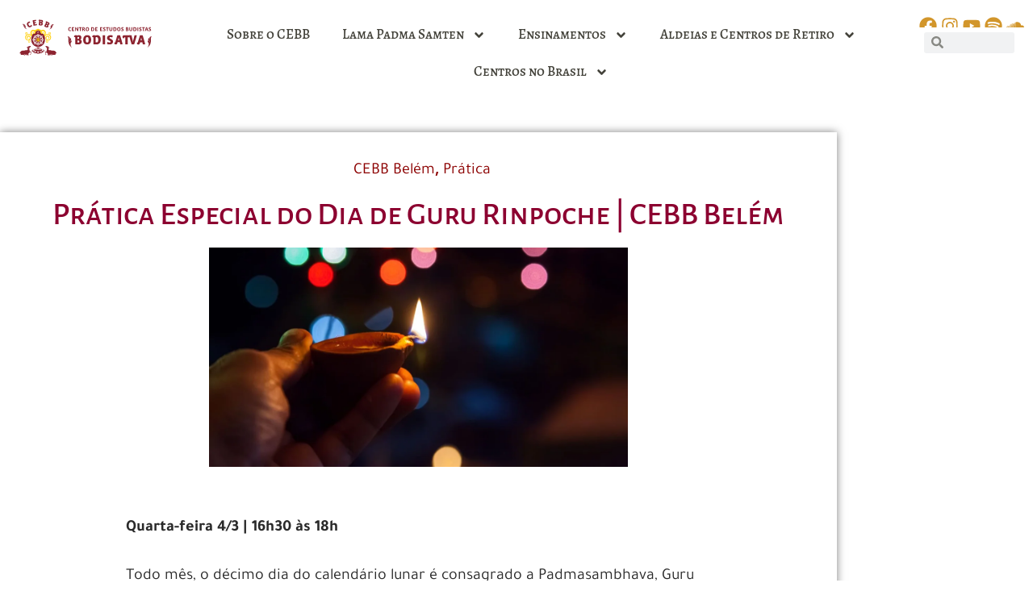

--- FILE ---
content_type: text/html; charset=UTF-8
request_url: https://cebb.org.br/puja-guru-mar-2020/
body_size: 68362
content:
<!doctype html>
<html lang="pt-BR">
<head>
	<meta charset="UTF-8">
	<meta name="viewport" content="width=device-width, initial-scale=1">
	<link rel="profile" href="https://gmpg.org/xfn/11">
	<meta name='robots' content='index, follow, max-image-preview:large, max-snippet:-1, max-video-preview:-1' />

	<!-- This site is optimized with the Yoast SEO plugin v26.8 - https://yoast.com/product/yoast-seo-wordpress/ -->
	<title>Prática Especial do Dia de Guru Rinpoche &#124; CEBB Belém - Centro de Estudos Budistas Bodisatva</title>
	<link rel="canonical" href="https://cebb.org.br/puja-guru-mar-2020/" />
	<meta property="og:locale" content="pt_BR" />
	<meta property="og:type" content="article" />
	<meta property="og:title" content="Prática Especial do Dia de Guru Rinpoche &#124; CEBB Belém - Centro de Estudos Budistas Bodisatva" />
	<meta property="og:description" content="Quarta-feira 4/3 | 16h30 às 18h Todo mês, o décimo dia do calendário lunar é consagrado a Padmasambhava, Guru Rinpoche. Por isso, quarta-feira, dia 4/3, das 16h30 às 18h, convidamos toda a sanga para fortalecermos nossa conexão com a intenção iluminada de Guru Rinpoche através da Guru Ioga Chuva de Bênçãos e da acumulação da [&hellip;]" />
	<meta property="og:url" content="https://cebb.org.br/puja-guru-mar-2020/" />
	<meta property="og:site_name" content="Centro de Estudos Budistas Bodisatva" />
	<meta property="article:publisher" content="https://pt-br.facebook.com/cebb108" />
	<meta property="article:published_time" content="2020-03-03T13:42:37+00:00" />
	<meta property="og:image" content="https://cebb.org.br/wp-content/uploads/2020/03/Puja-Guru-Rinpoche-DEZ_2019-11.jpg" />
	<meta property="og:image:width" content="1199" />
	<meta property="og:image:height" content="628" />
	<meta property="og:image:type" content="image/jpeg" />
	<meta name="twitter:card" content="summary_large_image" />
	<meta name="twitter:label1" content="Escrito por" />
	<meta name="twitter:data1" content="" />
	<meta name="twitter:label2" content="Est. tempo de leitura" />
	<meta name="twitter:data2" content="1 minuto" />
	<script type="application/ld+json" class="yoast-schema-graph">{"@context":"https://schema.org","@graph":[{"@type":"Article","@id":"https://cebb.org.br/puja-guru-mar-2020/#article","isPartOf":{"@id":"https://cebb.org.br/puja-guru-mar-2020/"},"author":{"name":"","@id":""},"headline":"Prática Especial do Dia de Guru Rinpoche &#124; CEBB Belém","datePublished":"2020-03-03T13:42:37+00:00","mainEntityOfPage":{"@id":"https://cebb.org.br/puja-guru-mar-2020/"},"wordCount":125,"publisher":{"@id":"https://cebb.org.br/#organization"},"image":{"@id":"https://cebb.org.br/puja-guru-mar-2020/#primaryimage"},"thumbnailUrl":"https://cebb.org.br/wp-content/uploads/2020/03/Puja-Guru-Rinpoche-DEZ_2019-11.jpg","keywords":["cebb belém","puja"],"articleSection":["CEBB Belém","Prática"],"inLanguage":"pt-BR"},{"@type":"WebPage","@id":"https://cebb.org.br/puja-guru-mar-2020/","url":"https://cebb.org.br/puja-guru-mar-2020/","name":"Prática Especial do Dia de Guru Rinpoche &#124; CEBB Belém - Centro de Estudos Budistas Bodisatva","isPartOf":{"@id":"https://cebb.org.br/#website"},"primaryImageOfPage":{"@id":"https://cebb.org.br/puja-guru-mar-2020/#primaryimage"},"image":{"@id":"https://cebb.org.br/puja-guru-mar-2020/#primaryimage"},"thumbnailUrl":"https://cebb.org.br/wp-content/uploads/2020/03/Puja-Guru-Rinpoche-DEZ_2019-11.jpg","datePublished":"2020-03-03T13:42:37+00:00","breadcrumb":{"@id":"https://cebb.org.br/puja-guru-mar-2020/#breadcrumb"},"inLanguage":"pt-BR","potentialAction":[{"@type":"ReadAction","target":["https://cebb.org.br/puja-guru-mar-2020/"]}]},{"@type":"ImageObject","inLanguage":"pt-BR","@id":"https://cebb.org.br/puja-guru-mar-2020/#primaryimage","url":"https://cebb.org.br/wp-content/uploads/2020/03/Puja-Guru-Rinpoche-DEZ_2019-11.jpg","contentUrl":"https://cebb.org.br/wp-content/uploads/2020/03/Puja-Guru-Rinpoche-DEZ_2019-11.jpg","width":1199,"height":628},{"@type":"BreadcrumbList","@id":"https://cebb.org.br/puja-guru-mar-2020/#breadcrumb","itemListElement":[{"@type":"ListItem","position":1,"name":"Home","item":"https://cebb.org.br/"},{"@type":"ListItem","position":2,"name":"Prática Especial do Dia de Guru Rinpoche &#124; CEBB Belém"}]},{"@type":"WebSite","@id":"https://cebb.org.br/#website","url":"https://cebb.org.br/","name":"Centro de Estudos Budistas Bodisatva","description":"Budismo, meditação e cultura de paz | Lama Padma Samten","publisher":{"@id":"https://cebb.org.br/#organization"},"potentialAction":[{"@type":"SearchAction","target":{"@type":"EntryPoint","urlTemplate":"https://cebb.org.br/?s={search_term_string}"},"query-input":{"@type":"PropertyValueSpecification","valueRequired":true,"valueName":"search_term_string"}}],"inLanguage":"pt-BR"},{"@type":"Organization","@id":"https://cebb.org.br/#organization","name":"Centro de Estudos Budistas Bodisatva","url":"https://cebb.org.br/","logo":{"@type":"ImageObject","inLanguage":"pt-BR","@id":"https://cebb.org.br/#/schema/logo/image/","url":"http://18.230.164.79/wp-content/uploads/2011/03/logosalvador-peq-e1660064979551.jpg","contentUrl":"http://18.230.164.79/wp-content/uploads/2011/03/logosalvador-peq-e1660064979551.jpg","width":280,"height":231,"caption":"Centro de Estudos Budistas Bodisatva"},"image":{"@id":"https://cebb.org.br/#/schema/logo/image/"},"sameAs":["https://pt-br.facebook.com/cebb108","https://www.instagram.com/cebbcaminhodomeio/"]},{"@type":"Person","@id":"","url":"https://cebb.org.br/author/"}]}</script>
	<!-- / Yoast SEO plugin. -->


<link rel='dns-prefetch' href='//www.googletagmanager.com' />
<link rel="alternate" type="application/rss+xml" title="Feed para Centro de Estudos Budistas Bodisatva &raquo;" href="https://cebb.org.br/feed/" />
<link rel="alternate" type="application/rss+xml" title="Feed de comentários para Centro de Estudos Budistas Bodisatva &raquo;" href="https://cebb.org.br/comments/feed/" />
<link rel="alternate" type="application/rss+xml" title="Feed de comentários para Centro de Estudos Budistas Bodisatva &raquo; Prática Especial do Dia de Guru Rinpoche &#124; CEBB Belém" href="https://cebb.org.br/puja-guru-mar-2020/feed/" />
<link rel="alternate" title="oEmbed (JSON)" type="application/json+oembed" href="https://cebb.org.br/wp-json/oembed/1.0/embed?url=https%3A%2F%2Fcebb.org.br%2Fpuja-guru-mar-2020%2F" />
<link rel="alternate" title="oEmbed (XML)" type="text/xml+oembed" href="https://cebb.org.br/wp-json/oembed/1.0/embed?url=https%3A%2F%2Fcebb.org.br%2Fpuja-guru-mar-2020%2F&#038;format=xml" />
<style id='wp-img-auto-sizes-contain-inline-css'>
img:is([sizes=auto i],[sizes^="auto," i]){contain-intrinsic-size:3000px 1500px}
/*# sourceURL=wp-img-auto-sizes-contain-inline-css */
</style>

<style id='wp-emoji-styles-inline-css'>

	img.wp-smiley, img.emoji {
		display: inline !important;
		border: none !important;
		box-shadow: none !important;
		height: 1em !important;
		width: 1em !important;
		margin: 0 0.07em !important;
		vertical-align: -0.1em !important;
		background: none !important;
		padding: 0 !important;
	}
/*# sourceURL=wp-emoji-styles-inline-css */
</style>
<link rel='stylesheet' id='wp-block-library-css' href='https://cebb.org.br/wp-includes/css/dist/block-library/style.min.css?ver=6.9' media='all' />
<style id='global-styles-inline-css'>
:root{--wp--preset--aspect-ratio--square: 1;--wp--preset--aspect-ratio--4-3: 4/3;--wp--preset--aspect-ratio--3-4: 3/4;--wp--preset--aspect-ratio--3-2: 3/2;--wp--preset--aspect-ratio--2-3: 2/3;--wp--preset--aspect-ratio--16-9: 16/9;--wp--preset--aspect-ratio--9-16: 9/16;--wp--preset--color--black: #000000;--wp--preset--color--cyan-bluish-gray: #abb8c3;--wp--preset--color--white: #ffffff;--wp--preset--color--pale-pink: #f78da7;--wp--preset--color--vivid-red: #cf2e2e;--wp--preset--color--luminous-vivid-orange: #ff6900;--wp--preset--color--luminous-vivid-amber: #fcb900;--wp--preset--color--light-green-cyan: #7bdcb5;--wp--preset--color--vivid-green-cyan: #00d084;--wp--preset--color--pale-cyan-blue: #8ed1fc;--wp--preset--color--vivid-cyan-blue: #0693e3;--wp--preset--color--vivid-purple: #9b51e0;--wp--preset--gradient--vivid-cyan-blue-to-vivid-purple: linear-gradient(135deg,rgb(6,147,227) 0%,rgb(155,81,224) 100%);--wp--preset--gradient--light-green-cyan-to-vivid-green-cyan: linear-gradient(135deg,rgb(122,220,180) 0%,rgb(0,208,130) 100%);--wp--preset--gradient--luminous-vivid-amber-to-luminous-vivid-orange: linear-gradient(135deg,rgb(252,185,0) 0%,rgb(255,105,0) 100%);--wp--preset--gradient--luminous-vivid-orange-to-vivid-red: linear-gradient(135deg,rgb(255,105,0) 0%,rgb(207,46,46) 100%);--wp--preset--gradient--very-light-gray-to-cyan-bluish-gray: linear-gradient(135deg,rgb(238,238,238) 0%,rgb(169,184,195) 100%);--wp--preset--gradient--cool-to-warm-spectrum: linear-gradient(135deg,rgb(74,234,220) 0%,rgb(151,120,209) 20%,rgb(207,42,186) 40%,rgb(238,44,130) 60%,rgb(251,105,98) 80%,rgb(254,248,76) 100%);--wp--preset--gradient--blush-light-purple: linear-gradient(135deg,rgb(255,206,236) 0%,rgb(152,150,240) 100%);--wp--preset--gradient--blush-bordeaux: linear-gradient(135deg,rgb(254,205,165) 0%,rgb(254,45,45) 50%,rgb(107,0,62) 100%);--wp--preset--gradient--luminous-dusk: linear-gradient(135deg,rgb(255,203,112) 0%,rgb(199,81,192) 50%,rgb(65,88,208) 100%);--wp--preset--gradient--pale-ocean: linear-gradient(135deg,rgb(255,245,203) 0%,rgb(182,227,212) 50%,rgb(51,167,181) 100%);--wp--preset--gradient--electric-grass: linear-gradient(135deg,rgb(202,248,128) 0%,rgb(113,206,126) 100%);--wp--preset--gradient--midnight: linear-gradient(135deg,rgb(2,3,129) 0%,rgb(40,116,252) 100%);--wp--preset--font-size--small: 13px;--wp--preset--font-size--medium: 20px;--wp--preset--font-size--large: 36px;--wp--preset--font-size--x-large: 42px;--wp--preset--spacing--20: 0.44rem;--wp--preset--spacing--30: 0.67rem;--wp--preset--spacing--40: 1rem;--wp--preset--spacing--50: 1.5rem;--wp--preset--spacing--60: 2.25rem;--wp--preset--spacing--70: 3.38rem;--wp--preset--spacing--80: 5.06rem;--wp--preset--shadow--natural: 6px 6px 9px rgba(0, 0, 0, 0.2);--wp--preset--shadow--deep: 12px 12px 50px rgba(0, 0, 0, 0.4);--wp--preset--shadow--sharp: 6px 6px 0px rgba(0, 0, 0, 0.2);--wp--preset--shadow--outlined: 6px 6px 0px -3px rgb(255, 255, 255), 6px 6px rgb(0, 0, 0);--wp--preset--shadow--crisp: 6px 6px 0px rgb(0, 0, 0);}:root { --wp--style--global--content-size: 800px;--wp--style--global--wide-size: 1200px; }:where(body) { margin: 0; }.wp-site-blocks > .alignleft { float: left; margin-right: 2em; }.wp-site-blocks > .alignright { float: right; margin-left: 2em; }.wp-site-blocks > .aligncenter { justify-content: center; margin-left: auto; margin-right: auto; }:where(.wp-site-blocks) > * { margin-block-start: 24px; margin-block-end: 0; }:where(.wp-site-blocks) > :first-child { margin-block-start: 0; }:where(.wp-site-blocks) > :last-child { margin-block-end: 0; }:root { --wp--style--block-gap: 24px; }:root :where(.is-layout-flow) > :first-child{margin-block-start: 0;}:root :where(.is-layout-flow) > :last-child{margin-block-end: 0;}:root :where(.is-layout-flow) > *{margin-block-start: 24px;margin-block-end: 0;}:root :where(.is-layout-constrained) > :first-child{margin-block-start: 0;}:root :where(.is-layout-constrained) > :last-child{margin-block-end: 0;}:root :where(.is-layout-constrained) > *{margin-block-start: 24px;margin-block-end: 0;}:root :where(.is-layout-flex){gap: 24px;}:root :where(.is-layout-grid){gap: 24px;}.is-layout-flow > .alignleft{float: left;margin-inline-start: 0;margin-inline-end: 2em;}.is-layout-flow > .alignright{float: right;margin-inline-start: 2em;margin-inline-end: 0;}.is-layout-flow > .aligncenter{margin-left: auto !important;margin-right: auto !important;}.is-layout-constrained > .alignleft{float: left;margin-inline-start: 0;margin-inline-end: 2em;}.is-layout-constrained > .alignright{float: right;margin-inline-start: 2em;margin-inline-end: 0;}.is-layout-constrained > .aligncenter{margin-left: auto !important;margin-right: auto !important;}.is-layout-constrained > :where(:not(.alignleft):not(.alignright):not(.alignfull)){max-width: var(--wp--style--global--content-size);margin-left: auto !important;margin-right: auto !important;}.is-layout-constrained > .alignwide{max-width: var(--wp--style--global--wide-size);}body .is-layout-flex{display: flex;}.is-layout-flex{flex-wrap: wrap;align-items: center;}.is-layout-flex > :is(*, div){margin: 0;}body .is-layout-grid{display: grid;}.is-layout-grid > :is(*, div){margin: 0;}body{padding-top: 0px;padding-right: 0px;padding-bottom: 0px;padding-left: 0px;}a:where(:not(.wp-element-button)){text-decoration: underline;}:root :where(.wp-element-button, .wp-block-button__link){background-color: #32373c;border-width: 0;color: #fff;font-family: inherit;font-size: inherit;font-style: inherit;font-weight: inherit;letter-spacing: inherit;line-height: inherit;padding-top: calc(0.667em + 2px);padding-right: calc(1.333em + 2px);padding-bottom: calc(0.667em + 2px);padding-left: calc(1.333em + 2px);text-decoration: none;text-transform: inherit;}.has-black-color{color: var(--wp--preset--color--black) !important;}.has-cyan-bluish-gray-color{color: var(--wp--preset--color--cyan-bluish-gray) !important;}.has-white-color{color: var(--wp--preset--color--white) !important;}.has-pale-pink-color{color: var(--wp--preset--color--pale-pink) !important;}.has-vivid-red-color{color: var(--wp--preset--color--vivid-red) !important;}.has-luminous-vivid-orange-color{color: var(--wp--preset--color--luminous-vivid-orange) !important;}.has-luminous-vivid-amber-color{color: var(--wp--preset--color--luminous-vivid-amber) !important;}.has-light-green-cyan-color{color: var(--wp--preset--color--light-green-cyan) !important;}.has-vivid-green-cyan-color{color: var(--wp--preset--color--vivid-green-cyan) !important;}.has-pale-cyan-blue-color{color: var(--wp--preset--color--pale-cyan-blue) !important;}.has-vivid-cyan-blue-color{color: var(--wp--preset--color--vivid-cyan-blue) !important;}.has-vivid-purple-color{color: var(--wp--preset--color--vivid-purple) !important;}.has-black-background-color{background-color: var(--wp--preset--color--black) !important;}.has-cyan-bluish-gray-background-color{background-color: var(--wp--preset--color--cyan-bluish-gray) !important;}.has-white-background-color{background-color: var(--wp--preset--color--white) !important;}.has-pale-pink-background-color{background-color: var(--wp--preset--color--pale-pink) !important;}.has-vivid-red-background-color{background-color: var(--wp--preset--color--vivid-red) !important;}.has-luminous-vivid-orange-background-color{background-color: var(--wp--preset--color--luminous-vivid-orange) !important;}.has-luminous-vivid-amber-background-color{background-color: var(--wp--preset--color--luminous-vivid-amber) !important;}.has-light-green-cyan-background-color{background-color: var(--wp--preset--color--light-green-cyan) !important;}.has-vivid-green-cyan-background-color{background-color: var(--wp--preset--color--vivid-green-cyan) !important;}.has-pale-cyan-blue-background-color{background-color: var(--wp--preset--color--pale-cyan-blue) !important;}.has-vivid-cyan-blue-background-color{background-color: var(--wp--preset--color--vivid-cyan-blue) !important;}.has-vivid-purple-background-color{background-color: var(--wp--preset--color--vivid-purple) !important;}.has-black-border-color{border-color: var(--wp--preset--color--black) !important;}.has-cyan-bluish-gray-border-color{border-color: var(--wp--preset--color--cyan-bluish-gray) !important;}.has-white-border-color{border-color: var(--wp--preset--color--white) !important;}.has-pale-pink-border-color{border-color: var(--wp--preset--color--pale-pink) !important;}.has-vivid-red-border-color{border-color: var(--wp--preset--color--vivid-red) !important;}.has-luminous-vivid-orange-border-color{border-color: var(--wp--preset--color--luminous-vivid-orange) !important;}.has-luminous-vivid-amber-border-color{border-color: var(--wp--preset--color--luminous-vivid-amber) !important;}.has-light-green-cyan-border-color{border-color: var(--wp--preset--color--light-green-cyan) !important;}.has-vivid-green-cyan-border-color{border-color: var(--wp--preset--color--vivid-green-cyan) !important;}.has-pale-cyan-blue-border-color{border-color: var(--wp--preset--color--pale-cyan-blue) !important;}.has-vivid-cyan-blue-border-color{border-color: var(--wp--preset--color--vivid-cyan-blue) !important;}.has-vivid-purple-border-color{border-color: var(--wp--preset--color--vivid-purple) !important;}.has-vivid-cyan-blue-to-vivid-purple-gradient-background{background: var(--wp--preset--gradient--vivid-cyan-blue-to-vivid-purple) !important;}.has-light-green-cyan-to-vivid-green-cyan-gradient-background{background: var(--wp--preset--gradient--light-green-cyan-to-vivid-green-cyan) !important;}.has-luminous-vivid-amber-to-luminous-vivid-orange-gradient-background{background: var(--wp--preset--gradient--luminous-vivid-amber-to-luminous-vivid-orange) !important;}.has-luminous-vivid-orange-to-vivid-red-gradient-background{background: var(--wp--preset--gradient--luminous-vivid-orange-to-vivid-red) !important;}.has-very-light-gray-to-cyan-bluish-gray-gradient-background{background: var(--wp--preset--gradient--very-light-gray-to-cyan-bluish-gray) !important;}.has-cool-to-warm-spectrum-gradient-background{background: var(--wp--preset--gradient--cool-to-warm-spectrum) !important;}.has-blush-light-purple-gradient-background{background: var(--wp--preset--gradient--blush-light-purple) !important;}.has-blush-bordeaux-gradient-background{background: var(--wp--preset--gradient--blush-bordeaux) !important;}.has-luminous-dusk-gradient-background{background: var(--wp--preset--gradient--luminous-dusk) !important;}.has-pale-ocean-gradient-background{background: var(--wp--preset--gradient--pale-ocean) !important;}.has-electric-grass-gradient-background{background: var(--wp--preset--gradient--electric-grass) !important;}.has-midnight-gradient-background{background: var(--wp--preset--gradient--midnight) !important;}.has-small-font-size{font-size: var(--wp--preset--font-size--small) !important;}.has-medium-font-size{font-size: var(--wp--preset--font-size--medium) !important;}.has-large-font-size{font-size: var(--wp--preset--font-size--large) !important;}.has-x-large-font-size{font-size: var(--wp--preset--font-size--x-large) !important;}
:root :where(.wp-block-pullquote){font-size: 1.5em;line-height: 1.6;}
/*# sourceURL=global-styles-inline-css */
</style>
<link rel='stylesheet' id='trp-language-switcher-style-css' href='https://cebb.org.br/wp-content/plugins/translatepress-multilingual/assets/css/trp-language-switcher.css?ver=3.0.7' media='all' />
<link rel='stylesheet' id='hello-elementor-css' href='https://cebb.org.br/wp-content/themes/hello-elementor/assets/css/reset.css?ver=3.4.5' media='all' />
<link rel='stylesheet' id='hello-elementor-theme-style-css' href='https://cebb.org.br/wp-content/themes/hello-elementor/assets/css/theme.css?ver=3.4.5' media='all' />
<link rel='stylesheet' id='hello-elementor-header-footer-css' href='https://cebb.org.br/wp-content/themes/hello-elementor/assets/css/header-footer.css?ver=3.4.5' media='all' />
<link rel='stylesheet' id='elementor-frontend-css' href='https://cebb.org.br/wp-content/plugins/elementor/assets/css/frontend.min.css?ver=3.34.2' media='all' />
<style id='elementor-frontend-inline-css'>
.elementor-kit-85574{--e-global-color-primary:#8C0030;--e-global-color-secondary:#D2962B;--e-global-color-text:#44433B;--e-global-color-accent:#831C31;--e-global-color-f610434:#2F5AAE;--e-global-color-6528c47:#FFFFFF;--e-global-color-411800c:#000000;--e-global-typography-primary-font-family:"Alegreya Sans SC";--e-global-typography-primary-font-size:40px;--e-global-typography-primary-font-weight:500;--e-global-typography-secondary-font-family:"Alegreya Sans";--e-global-typography-secondary-font-size:24px;--e-global-typography-secondary-font-weight:400;--e-global-typography-text-font-family:"Tajawal";--e-global-typography-text-font-size:20px;--e-global-typography-text-font-weight:400;--e-global-typography-accent-font-family:"Tajawal";--e-global-typography-accent-font-size:18px;--e-global-typography-accent-font-weight:400;color:var( --e-global-color-text );font-family:var( --e-global-typography-text-font-family ), tajawal;font-size:var( --e-global-typography-text-font-size );font-weight:var( --e-global-typography-text-font-weight );}.elementor-kit-85574 button,.elementor-kit-85574 input[type="button"],.elementor-kit-85574 input[type="submit"],.elementor-kit-85574 .elementor-button{background-color:#8C0030;font-family:var( --e-global-typography-secondary-font-family ), tajawal;font-size:var( --e-global-typography-secondary-font-size );font-weight:var( --e-global-typography-secondary-font-weight );text-shadow:0px 0px 0px rgba(0,0,0,0.3);color:var( --e-global-color-6528c47 );box-shadow:0px 0px 10px 0px rgba(0,0,0,0.5);border-radius:5px 5px 5px 5px;padding:15px 30px 15px 30px;}.elementor-kit-85574 e-page-transition{background-color:#FFBC7D;}.elementor-kit-85574 p{margin-block-end:0px;}.elementor-kit-85574 a{color:#8C0030;font-family:var( --e-global-typography-accent-font-family ), tajawal;font-size:var( --e-global-typography-accent-font-size );font-weight:var( --e-global-typography-accent-font-weight );}.elementor-kit-85574 h1{color:var( --e-global-color-text );font-family:"Alegreya Sans SC", tajawal;font-size:32px;font-weight:500;}.elementor-kit-85574 h2{color:var( --e-global-color-text );font-family:"Alegreya Sans SC", tajawal;font-size:26px;font-weight:500;}.elementor-kit-85574 h3{color:var( --e-global-color-text );font-family:var( --e-global-typography-secondary-font-family ), tajawal;font-size:var( --e-global-typography-secondary-font-size );font-weight:var( --e-global-typography-secondary-font-weight );}.elementor-kit-85574 h4{color:var( --e-global-color-text );font-family:"Alegreya Sans", tajawal;font-size:20px;font-weight:400;}.elementor-kit-85574 h5{color:var( --e-global-color-text );font-family:"Alegreya Sans SC", tajawal;font-size:18px;font-weight:400;}.elementor-kit-85574 h6{color:var( --e-global-color-text );}.elementor-section.elementor-section-boxed > .elementor-container{max-width:81%;}.e-con{--container-max-width:81%;}.elementor-widget:not(:last-child){margin-block-end:21px;}.elementor-element{--widgets-spacing:21px 21px;--widgets-spacing-row:21px;--widgets-spacing-column:21px;}{}h1.entry-title{display:var(--page-title-display);}.site-header .site-branding{flex-direction:column;align-items:stretch;}.site-header{padding-inline-end:0px;padding-inline-start:0px;}.site-footer .site-branding{flex-direction:column;align-items:stretch;}@media(max-width:1024px){.elementor-kit-85574{font-size:var( --e-global-typography-text-font-size );}.elementor-kit-85574 a{font-size:var( --e-global-typography-accent-font-size );}.elementor-kit-85574 h3{font-size:var( --e-global-typography-secondary-font-size );}.elementor-kit-85574 button,.elementor-kit-85574 input[type="button"],.elementor-kit-85574 input[type="submit"],.elementor-kit-85574 .elementor-button{font-size:var( --e-global-typography-secondary-font-size );}.elementor-section.elementor-section-boxed > .elementor-container{max-width:1024px;}.e-con{--container-max-width:1024px;}}@media(max-width:767px){.elementor-kit-85574{font-size:var( --e-global-typography-text-font-size );}.elementor-kit-85574 a{font-size:var( --e-global-typography-accent-font-size );}.elementor-kit-85574 h3{font-size:var( --e-global-typography-secondary-font-size );}.elementor-kit-85574 button,.elementor-kit-85574 input[type="button"],.elementor-kit-85574 input[type="submit"],.elementor-kit-85574 .elementor-button{font-size:var( --e-global-typography-secondary-font-size );}.elementor-section.elementor-section-boxed > .elementor-container{max-width:767px;}.e-con{--container-max-width:767px;}}
.elementor-91040 .elementor-element.elementor-element-5d1550f{margin-top:0px;margin-bottom:0px;padding:0px 0px 0px 0px;z-index:5;}.elementor-91040 .elementor-element.elementor-element-8f590d2:not(.elementor-motion-effects-element-type-background) > .elementor-widget-wrap, .elementor-91040 .elementor-element.elementor-element-8f590d2 > .elementor-widget-wrap > .elementor-motion-effects-container > .elementor-motion-effects-layer{background-color:#E3E3E3;}.elementor-91040 .elementor-element.elementor-element-8f590d2 > .elementor-element-populated{transition:background 0.3s, border 0.3s, border-radius 0.3s, box-shadow 0.3s;margin:0px 0px 0px 0px;--e-column-margin-right:0px;--e-column-margin-left:0px;padding:0px 0px 0px 0px;}.elementor-91040 .elementor-element.elementor-element-8f590d2 > .elementor-element-populated > .elementor-background-overlay{transition:background 0.3s, border-radius 0.3s, opacity 0.3s;}.elementor-91040 .elementor-element.elementor-element-ea1d347{border-style:solid;border-width:0px 0px 4px 0px;border-color:#8C0000;box-shadow:0px 0px 10px 0px rgba(0,0,0,0.5);margin-top:0px;margin-bottom:0px;padding:0% 0% 0% 0%;z-index:0;}.elementor-widget-text-editor{font-family:var( --e-global-typography-text-font-family ), tajawal;font-size:var( --e-global-typography-text-font-size );font-weight:var( --e-global-typography-text-font-weight );color:var( --e-global-color-text );}.elementor-widget-text-editor.elementor-drop-cap-view-stacked .elementor-drop-cap{background-color:var( --e-global-color-primary );}.elementor-widget-text-editor.elementor-drop-cap-view-framed .elementor-drop-cap, .elementor-widget-text-editor.elementor-drop-cap-view-default .elementor-drop-cap{color:var( --e-global-color-primary );border-color:var( --e-global-color-primary );}.elementor-91040 .elementor-element.elementor-element-48e54e4 > .elementor-widget-container{margin:0px 0px 0px 0px;padding:0px 0px 0px 0px;}.elementor-91040 .elementor-element.elementor-element-48e54e4{font-family:"Open Sans", tajawal;font-size:11px;font-weight:400;}.elementor-91040 .elementor-element.elementor-element-1216cdf{--display:flex;--flex-direction:row;--container-widget-width:calc( ( 1 - var( --container-widget-flex-grow ) ) * 100% );--container-widget-height:100%;--container-widget-flex-grow:1;--container-widget-align-self:stretch;--flex-wrap-mobile:wrap;--justify-content:center;--align-items:center;--gap:0px 0px;--row-gap:0px;--column-gap:0px;--margin-top:0px;--margin-bottom:0px;--margin-left:0px;--margin-right:0px;--padding-top:0%;--padding-bottom:0%;--padding-left:7%;--padding-right:7%;}.elementor-91040 .elementor-element.elementor-element-1216cdf:not(.elementor-motion-effects-element-type-background), .elementor-91040 .elementor-element.elementor-element-1216cdf > .elementor-motion-effects-container > .elementor-motion-effects-layer{background-color:#FFFFFF;}.elementor-91040 .elementor-element.elementor-element-000c694{--display:flex;--flex-direction:column;--container-widget-width:100%;--container-widget-height:initial;--container-widget-flex-grow:0;--container-widget-align-self:initial;--flex-wrap-mobile:wrap;--margin-top:0px;--margin-bottom:0px;--margin-left:0px;--margin-right:0px;--padding-top:15px;--padding-bottom:15px;--padding-left:15px;--padding-right:15px;}.elementor-91040 .elementor-element.elementor-element-000c694.e-con{--flex-grow:0;--flex-shrink:0;}.elementor-widget-image .widget-image-caption{color:var( --e-global-color-text );font-family:var( --e-global-typography-text-font-family ), tajawal;font-size:var( --e-global-typography-text-font-size );font-weight:var( --e-global-typography-text-font-weight );}.elementor-91040 .elementor-element.elementor-element-2830b14{text-align:start;}.elementor-91040 .elementor-element.elementor-element-2830b14 img{width:60%;}.elementor-91040 .elementor-element.elementor-element-550373f{--display:flex;--flex-direction:column;--container-widget-width:100%;--container-widget-height:initial;--container-widget-flex-grow:0;--container-widget-align-self:initial;--flex-wrap-mobile:wrap;}.elementor-91040 .elementor-element.elementor-element-550373f.e-con{--flex-grow:0;--flex-shrink:0;}.elementor-91040 .elementor-element.elementor-element-adde708:not(.elementor-motion-effects-element-type-background), .elementor-91040 .elementor-element.elementor-element-adde708 > .elementor-motion-effects-container > .elementor-motion-effects-layer{background-color:#FFFFFF;}.elementor-91040 .elementor-element.elementor-element-adde708{transition:background 0.3s, border 0.3s, border-radius 0.3s, box-shadow 0.3s;margin-top:0px;margin-bottom:0px;padding:0% 7% 0% 7%;}.elementor-91040 .elementor-element.elementor-element-adde708 > .elementor-background-overlay{transition:background 0.3s, border-radius 0.3s, opacity 0.3s;}.elementor-91040 .elementor-element.elementor-element-72c17ca > .elementor-element-populated{transition:background 0.3s, border 0.3s, border-radius 0.3s, box-shadow 0.3s;}.elementor-91040 .elementor-element.elementor-element-72c17ca > .elementor-element-populated > .elementor-background-overlay{transition:background 0.3s, border-radius 0.3s, opacity 0.3s;}.elementor-widget-nav-menu .elementor-nav-menu .elementor-item{font-family:var( --e-global-typography-primary-font-family ), tajawal;font-size:var( --e-global-typography-primary-font-size );font-weight:var( --e-global-typography-primary-font-weight );}.elementor-widget-nav-menu .elementor-nav-menu--main .elementor-item{color:var( --e-global-color-text );fill:var( --e-global-color-text );}.elementor-widget-nav-menu .elementor-nav-menu--main .elementor-item:hover,
					.elementor-widget-nav-menu .elementor-nav-menu--main .elementor-item.elementor-item-active,
					.elementor-widget-nav-menu .elementor-nav-menu--main .elementor-item.highlighted,
					.elementor-widget-nav-menu .elementor-nav-menu--main .elementor-item:focus{color:var( --e-global-color-accent );fill:var( --e-global-color-accent );}.elementor-widget-nav-menu .elementor-nav-menu--main:not(.e--pointer-framed) .elementor-item:before,
					.elementor-widget-nav-menu .elementor-nav-menu--main:not(.e--pointer-framed) .elementor-item:after{background-color:var( --e-global-color-accent );}.elementor-widget-nav-menu .e--pointer-framed .elementor-item:before,
					.elementor-widget-nav-menu .e--pointer-framed .elementor-item:after{border-color:var( --e-global-color-accent );}.elementor-widget-nav-menu{--e-nav-menu-divider-color:var( --e-global-color-text );}.elementor-widget-nav-menu .elementor-nav-menu--dropdown .elementor-item, .elementor-widget-nav-menu .elementor-nav-menu--dropdown  .elementor-sub-item{font-family:var( --e-global-typography-accent-font-family ), tajawal;font-size:var( --e-global-typography-accent-font-size );font-weight:var( --e-global-typography-accent-font-weight );}.elementor-91040 .elementor-element.elementor-element-69ab595 > .elementor-widget-container{background-color:#373737;margin:0px -45px 0px 0px;padding:5px 0px 5px 0px;}.elementor-91040 .elementor-element.elementor-element-69ab595 .elementor-menu-toggle{margin:0 auto;}.elementor-91040 .elementor-element.elementor-element-69ab595 .elementor-nav-menu .elementor-item{font-family:"Open Sans", tajawal;font-size:14px;font-weight:600;}.elementor-91040 .elementor-element.elementor-element-69ab595 .elementor-nav-menu--main .elementor-item{color:#FFFFFF;fill:#FFFFFF;}.elementor-91040 .elementor-element.elementor-element-69ab595 .elementor-nav-menu--main .elementor-item:hover,
					.elementor-91040 .elementor-element.elementor-element-69ab595 .elementor-nav-menu--main .elementor-item.elementor-item-active,
					.elementor-91040 .elementor-element.elementor-element-69ab595 .elementor-nav-menu--main .elementor-item.highlighted,
					.elementor-91040 .elementor-element.elementor-element-69ab595 .elementor-nav-menu--main .elementor-item:focus{color:#FFFFFF;fill:#FFFFFF;}.elementor-91040 .elementor-element.elementor-element-69ab595 .elementor-nav-menu--main:not(.e--pointer-framed) .elementor-item:before,
					.elementor-91040 .elementor-element.elementor-element-69ab595 .elementor-nav-menu--main:not(.e--pointer-framed) .elementor-item:after{background-color:#FFFFFF;}.elementor-91040 .elementor-element.elementor-element-69ab595 .e--pointer-framed .elementor-item:before,
					.elementor-91040 .elementor-element.elementor-element-69ab595 .e--pointer-framed .elementor-item:after{border-color:#FFFFFF;}.elementor-91040 .elementor-element.elementor-element-69ab595 .e--pointer-framed .elementor-item:before{border-width:0px;}.elementor-91040 .elementor-element.elementor-element-69ab595 .e--pointer-framed.e--animation-draw .elementor-item:before{border-width:0 0 0px 0px;}.elementor-91040 .elementor-element.elementor-element-69ab595 .e--pointer-framed.e--animation-draw .elementor-item:after{border-width:0px 0px 0 0;}.elementor-91040 .elementor-element.elementor-element-69ab595 .e--pointer-framed.e--animation-corners .elementor-item:before{border-width:0px 0 0 0px;}.elementor-91040 .elementor-element.elementor-element-69ab595 .e--pointer-framed.e--animation-corners .elementor-item:after{border-width:0 0px 0px 0;}.elementor-91040 .elementor-element.elementor-element-69ab595 .e--pointer-underline .elementor-item:after,
					 .elementor-91040 .elementor-element.elementor-element-69ab595 .e--pointer-overline .elementor-item:before,
					 .elementor-91040 .elementor-element.elementor-element-69ab595 .e--pointer-double-line .elementor-item:before,
					 .elementor-91040 .elementor-element.elementor-element-69ab595 .e--pointer-double-line .elementor-item:after{height:0px;}.elementor-91040 .elementor-element.elementor-element-69ab595 .elementor-nav-menu--dropdown a, .elementor-91040 .elementor-element.elementor-element-69ab595 .elementor-menu-toggle{color:#000000;fill:#000000;}.elementor-91040 .elementor-element.elementor-element-69ab595 .elementor-nav-menu--dropdown a:hover,
					.elementor-91040 .elementor-element.elementor-element-69ab595 .elementor-nav-menu--dropdown a:focus,
					.elementor-91040 .elementor-element.elementor-element-69ab595 .elementor-nav-menu--dropdown a.elementor-item-active,
					.elementor-91040 .elementor-element.elementor-element-69ab595 .elementor-nav-menu--dropdown a.highlighted,
					.elementor-91040 .elementor-element.elementor-element-69ab595 .elementor-menu-toggle:hover,
					.elementor-91040 .elementor-element.elementor-element-69ab595 .elementor-menu-toggle:focus{color:#000000;}.elementor-91040 .elementor-element.elementor-element-69ab595 .elementor-nav-menu--dropdown a:hover,
					.elementor-91040 .elementor-element.elementor-element-69ab595 .elementor-nav-menu--dropdown a:focus,
					.elementor-91040 .elementor-element.elementor-element-69ab595 .elementor-nav-menu--dropdown a.elementor-item-active,
					.elementor-91040 .elementor-element.elementor-element-69ab595 .elementor-nav-menu--dropdown a.highlighted{background-color:#E5E5E5;}.elementor-91040 .elementor-element.elementor-element-69ab595 div.elementor-menu-toggle{color:#FFFFFF;}.elementor-91040 .elementor-element.elementor-element-69ab595 div.elementor-menu-toggle svg{fill:#FFFFFF;}.elementor-widget-search-form input[type="search"].elementor-search-form__input{font-family:var( --e-global-typography-text-font-family ), tajawal;font-size:var( --e-global-typography-text-font-size );font-weight:var( --e-global-typography-text-font-weight );}.elementor-widget-search-form .elementor-search-form__input,
					.elementor-widget-search-form .elementor-search-form__icon,
					.elementor-widget-search-form .elementor-lightbox .dialog-lightbox-close-button,
					.elementor-widget-search-form .elementor-lightbox .dialog-lightbox-close-button:hover,
					.elementor-widget-search-form.elementor-search-form--skin-full_screen input[type="search"].elementor-search-form__input{color:var( --e-global-color-text );fill:var( --e-global-color-text );}.elementor-widget-search-form .elementor-search-form__submit{font-family:var( --e-global-typography-text-font-family ), tajawal;font-size:var( --e-global-typography-text-font-size );font-weight:var( --e-global-typography-text-font-weight );background-color:var( --e-global-color-secondary );}.elementor-91040 .elementor-element.elementor-element-b85bd30 > .elementor-widget-container{background-color:#373737;padding:6px 13px 5px 6px;}.elementor-91040 .elementor-element.elementor-element-b85bd30 .elementor-search-form__container{min-height:45px;}.elementor-91040 .elementor-element.elementor-element-b85bd30 .elementor-search-form__submit{min-width:45px;}body:not(.rtl) .elementor-91040 .elementor-element.elementor-element-b85bd30 .elementor-search-form__icon{padding-left:calc(45px / 3);}body.rtl .elementor-91040 .elementor-element.elementor-element-b85bd30 .elementor-search-form__icon{padding-right:calc(45px / 3);}.elementor-91040 .elementor-element.elementor-element-b85bd30 .elementor-search-form__input, .elementor-91040 .elementor-element.elementor-element-b85bd30.elementor-search-form--button-type-text .elementor-search-form__submit{padding-left:calc(45px / 3);padding-right:calc(45px / 3);}.elementor-91040 .elementor-element.elementor-element-b85bd30 .elementor-search-form__icon{--e-search-form-icon-size-minimal:15px;}.elementor-91040 .elementor-element.elementor-element-b85bd30:not(.elementor-search-form--skin-full_screen) .elementor-search-form__container{border-radius:3px;}.elementor-91040 .elementor-element.elementor-element-b85bd30.elementor-search-form--skin-full_screen input[type="search"].elementor-search-form__input{border-radius:3px;}.elementor-91040 .elementor-element.elementor-element-dfa4df5{--display:flex;--flex-direction:row;--container-widget-width:initial;--container-widget-height:100%;--container-widget-flex-grow:1;--container-widget-align-self:stretch;--flex-wrap-mobile:wrap;--gap:0px 0px;--row-gap:0px;--column-gap:0px;}.elementor-91040 .elementor-element.elementor-element-7429ec5{--display:flex;--flex-direction:column;--container-widget-width:100%;--container-widget-height:initial;--container-widget-flex-grow:0;--container-widget-align-self:initial;--flex-wrap-mobile:wrap;}.elementor-widget-theme-site-logo .widget-image-caption{color:var( --e-global-color-text );font-family:var( --e-global-typography-text-font-family ), tajawal;font-size:var( --e-global-typography-text-font-size );font-weight:var( --e-global-typography-text-font-weight );}.elementor-91040 .elementor-element.elementor-element-986f6e6 img{width:100%;}.elementor-91040 .elementor-element.elementor-element-2eb9b58{--display:flex;--flex-direction:column;--container-widget-width:100%;--container-widget-height:initial;--container-widget-flex-grow:0;--container-widget-align-self:initial;--flex-wrap-mobile:wrap;--justify-content:center;}.elementor-91040 .elementor-element.elementor-element-70a35f8{width:100%;max-width:100%;}.elementor-91040 .elementor-element.elementor-element-70a35f8 .elementor-menu-toggle{margin:0 auto;}.elementor-91040 .elementor-element.elementor-element-70a35f8 .elementor-nav-menu .elementor-item{font-family:"Alegreya SC", tajawal;font-size:17px;font-weight:500;}.elementor-91040 .elementor-element.elementor-element-4f4288b{--display:flex;--flex-direction:column;--container-widget-width:100%;--container-widget-height:initial;--container-widget-flex-grow:0;--container-widget-align-self:initial;--flex-wrap-mobile:wrap;--justify-content:flex-end;--margin-top:0px;--margin-bottom:0px;--margin-left:0px;--margin-right:0px;--padding-top:0px;--padding-bottom:0px;--padding-left:0px;--padding-right:0px;}.elementor-91040 .elementor-element.elementor-element-7e5d421 .elementor-repeater-item-d777962.elementor-social-icon{background-color:var( --e-global-color-6528c47 );}.elementor-91040 .elementor-element.elementor-element-7e5d421 .elementor-repeater-item-d777962.elementor-social-icon i{color:var( --e-global-color-secondary );}.elementor-91040 .elementor-element.elementor-element-7e5d421 .elementor-repeater-item-d777962.elementor-social-icon svg{fill:var( --e-global-color-secondary );}.elementor-91040 .elementor-element.elementor-element-7e5d421 .elementor-repeater-item-d91b261.elementor-social-icon{background-color:var( --e-global-color-6528c47 );}.elementor-91040 .elementor-element.elementor-element-7e5d421 .elementor-repeater-item-d91b261.elementor-social-icon i{color:var( --e-global-color-secondary );}.elementor-91040 .elementor-element.elementor-element-7e5d421 .elementor-repeater-item-d91b261.elementor-social-icon svg{fill:var( --e-global-color-secondary );}.elementor-91040 .elementor-element.elementor-element-7e5d421 .elementor-repeater-item-e60d01d.elementor-social-icon{background-color:var( --e-global-color-6528c47 );}.elementor-91040 .elementor-element.elementor-element-7e5d421 .elementor-repeater-item-e60d01d.elementor-social-icon i{color:var( --e-global-color-secondary );}.elementor-91040 .elementor-element.elementor-element-7e5d421 .elementor-repeater-item-e60d01d.elementor-social-icon svg{fill:var( --e-global-color-secondary );}.elementor-91040 .elementor-element.elementor-element-7e5d421 .elementor-repeater-item-39e3ee4.elementor-social-icon{background-color:var( --e-global-color-6528c47 );}.elementor-91040 .elementor-element.elementor-element-7e5d421 .elementor-repeater-item-39e3ee4.elementor-social-icon i{color:var( --e-global-color-secondary );}.elementor-91040 .elementor-element.elementor-element-7e5d421 .elementor-repeater-item-39e3ee4.elementor-social-icon svg{fill:var( --e-global-color-secondary );}.elementor-91040 .elementor-element.elementor-element-7e5d421 .elementor-repeater-item-f79544f.elementor-social-icon{background-color:var( --e-global-color-6528c47 );}.elementor-91040 .elementor-element.elementor-element-7e5d421 .elementor-repeater-item-f79544f.elementor-social-icon i{color:var( --e-global-color-secondary );}.elementor-91040 .elementor-element.elementor-element-7e5d421 .elementor-repeater-item-f79544f.elementor-social-icon svg{fill:var( --e-global-color-secondary );}.elementor-91040 .elementor-element.elementor-element-7e5d421{--grid-template-columns:repeat(5, auto);width:var( --container-widget-width, 229px );max-width:229px;--container-widget-width:229px;--container-widget-flex-grow:0;--icon-size:22px;--grid-column-gap:22px;--grid-row-gap:0px;}.elementor-91040 .elementor-element.elementor-element-7e5d421 .elementor-widget-container{text-align:center;}.elementor-91040 .elementor-element.elementor-element-7e5d421 > .elementor-widget-container{margin:0px 1px 0px 0px;padding:4px 8px 5px 8px;border-radius:0px 0px 14px 14px;}.elementor-91040 .elementor-element.elementor-element-7e5d421.elementor-element{--align-self:flex-end;}.elementor-91040 .elementor-element.elementor-element-7e5d421 .elementor-social-icon{background-color:var( --e-global-color-6528c47 );--icon-padding:0.3em;}.elementor-91040 .elementor-element.elementor-element-7e5d421 .elementor-social-icon i{color:var( --e-global-color-6528c47 );}.elementor-91040 .elementor-element.elementor-element-7e5d421 .elementor-social-icon svg{fill:var( --e-global-color-6528c47 );}.elementor-91040 .elementor-element.elementor-element-1c6e217 > .elementor-widget-container{background-color:var( --e-global-color-6528c47 );margin:-26px 0px 0px 0px;padding:6px 13px 5px 6px;}.elementor-91040 .elementor-element.elementor-element-1c6e217 .elementor-search-form__container{min-height:26px;}.elementor-91040 .elementor-element.elementor-element-1c6e217 .elementor-search-form__submit{min-width:26px;}body:not(.rtl) .elementor-91040 .elementor-element.elementor-element-1c6e217 .elementor-search-form__icon{padding-left:calc(26px / 3);}body.rtl .elementor-91040 .elementor-element.elementor-element-1c6e217 .elementor-search-form__icon{padding-right:calc(26px / 3);}.elementor-91040 .elementor-element.elementor-element-1c6e217 .elementor-search-form__input, .elementor-91040 .elementor-element.elementor-element-1c6e217.elementor-search-form--button-type-text .elementor-search-form__submit{padding-left:calc(26px / 3);padding-right:calc(26px / 3);}.elementor-91040 .elementor-element.elementor-element-1c6e217 .elementor-search-form__icon{--e-search-form-icon-size-minimal:15px;}.elementor-91040 .elementor-element.elementor-element-1c6e217:not(.elementor-search-form--skin-full_screen) .elementor-search-form__container{border-color:var( --e-global-color-6528c47 );border-width:0px 0px 0px 0px;border-radius:3px;}.elementor-91040 .elementor-element.elementor-element-1c6e217.elementor-search-form--skin-full_screen input[type="search"].elementor-search-form__input{border-color:var( --e-global-color-6528c47 );border-width:0px 0px 0px 0px;border-radius:3px;}.elementor-91040 .elementor-element.elementor-element-1c6e217:not(.elementor-search-form--skin-full_screen) .elementor-search-form--focus .elementor-search-form__container{border-color:var( --e-global-color-6528c47 );}.elementor-91040 .elementor-element.elementor-element-1c6e217.elementor-search-form--skin-full_screen input[type="search"].elementor-search-form__input:focus{border-color:var( --e-global-color-6528c47 );}.elementor-91040 .elementor-element.elementor-element-681cc2d{--display:flex;--position:fixed;--flex-direction:row;--container-widget-width:initial;--container-widget-height:100%;--container-widget-flex-grow:1;--container-widget-align-self:stretch;--flex-wrap-mobile:wrap;--gap:0px 0px;--row-gap:0px;--column-gap:0px;top:0px;}.elementor-91040 .elementor-element.elementor-element-681cc2d:not(.elementor-motion-effects-element-type-background), .elementor-91040 .elementor-element.elementor-element-681cc2d > .elementor-motion-effects-container > .elementor-motion-effects-layer{background-color:#FFFFFFE8;}body:not(.rtl) .elementor-91040 .elementor-element.elementor-element-681cc2d{left:0px;}body.rtl .elementor-91040 .elementor-element.elementor-element-681cc2d{right:0px;}.elementor-91040 .elementor-element.elementor-element-39a7910{--display:flex;--flex-direction:column;--container-widget-width:100%;--container-widget-height:initial;--container-widget-flex-grow:0;--container-widget-align-self:initial;--flex-wrap-mobile:wrap;}.elementor-91040 .elementor-element.elementor-element-345c88c{font-family:"Tajawal", tajawal;font-size:20px;font-weight:400;}.elementor-91040 .elementor-element.elementor-element-72ff7af{--display:flex;--flex-direction:column;--container-widget-width:100%;--container-widget-height:initial;--container-widget-flex-grow:0;--container-widget-align-self:initial;--flex-wrap-mobile:wrap;}.elementor-91040 .elementor-element.elementor-element-aa56153{--display:flex;--flex-direction:column;--container-widget-width:100%;--container-widget-height:initial;--container-widget-flex-grow:0;--container-widget-align-self:initial;--flex-wrap-mobile:wrap;}.elementor-widget-icon.elementor-view-stacked .elementor-icon{background-color:var( --e-global-color-primary );}.elementor-widget-icon.elementor-view-framed .elementor-icon, .elementor-widget-icon.elementor-view-default .elementor-icon{color:var( --e-global-color-primary );border-color:var( --e-global-color-primary );}.elementor-widget-icon.elementor-view-framed .elementor-icon, .elementor-widget-icon.elementor-view-default .elementor-icon svg{fill:var( --e-global-color-primary );}.elementor-91040 .elementor-element.elementor-element-2efc3f8 .elementor-icon-wrapper{text-align:center;}.elementor-theme-builder-content-area{height:400px;}.elementor-location-header:before, .elementor-location-footer:before{content:"";display:table;clear:both;}@media(min-width:768px){.elementor-91040 .elementor-element.elementor-element-1216cdf{--width:100%;}.elementor-91040 .elementor-element.elementor-element-000c694{--width:50%;}.elementor-91040 .elementor-element.elementor-element-550373f{--width:26%;}.elementor-91040 .elementor-element.elementor-element-72c17ca{width:82.297%;}.elementor-91040 .elementor-element.elementor-element-334f461{width:17.617%;}.elementor-91040 .elementor-element.elementor-element-dfa4df5{--width:100%;}.elementor-91040 .elementor-element.elementor-element-7429ec5{--width:20%;}.elementor-91040 .elementor-element.elementor-element-2eb9b58{--width:100%;}.elementor-91040 .elementor-element.elementor-element-4f4288b{--width:14%;}.elementor-91040 .elementor-element.elementor-element-39a7910{--width:25%;}.elementor-91040 .elementor-element.elementor-element-72ff7af{--width:50%;}.elementor-91040 .elementor-element.elementor-element-aa56153{--width:25%;}}@media(max-width:1024px){.elementor-widget-text-editor{font-size:var( --e-global-typography-text-font-size );}.elementor-widget-image .widget-image-caption{font-size:var( --e-global-typography-text-font-size );}.elementor-widget-nav-menu .elementor-nav-menu .elementor-item{font-size:var( --e-global-typography-primary-font-size );}.elementor-widget-nav-menu .elementor-nav-menu--dropdown .elementor-item, .elementor-widget-nav-menu .elementor-nav-menu--dropdown  .elementor-sub-item{font-size:var( --e-global-typography-accent-font-size );}.elementor-91040 .elementor-element.elementor-element-69ab595 > .elementor-widget-container{margin:0px -23px 0px 0px;padding:3px 0px 7px 0px;}.elementor-91040 .elementor-element.elementor-element-69ab595 .elementor-nav-menu .elementor-item{font-size:10px;}.elementor-91040 .elementor-element.elementor-element-69ab595 .e--pointer-framed .elementor-item:before{border-width:0px;}.elementor-91040 .elementor-element.elementor-element-69ab595 .e--pointer-framed.e--animation-draw .elementor-item:before{border-width:0 0 0px 0px;}.elementor-91040 .elementor-element.elementor-element-69ab595 .e--pointer-framed.e--animation-draw .elementor-item:after{border-width:0px 0px 0 0;}.elementor-91040 .elementor-element.elementor-element-69ab595 .e--pointer-framed.e--animation-corners .elementor-item:before{border-width:0px 0 0 0px;}.elementor-91040 .elementor-element.elementor-element-69ab595 .e--pointer-framed.e--animation-corners .elementor-item:after{border-width:0 0px 0px 0;}.elementor-91040 .elementor-element.elementor-element-69ab595 .e--pointer-underline .elementor-item:after,
					 .elementor-91040 .elementor-element.elementor-element-69ab595 .e--pointer-overline .elementor-item:before,
					 .elementor-91040 .elementor-element.elementor-element-69ab595 .e--pointer-double-line .elementor-item:before,
					 .elementor-91040 .elementor-element.elementor-element-69ab595 .e--pointer-double-line .elementor-item:after{height:0px;}.elementor-widget-search-form input[type="search"].elementor-search-form__input{font-size:var( --e-global-typography-text-font-size );}.elementor-widget-search-form .elementor-search-form__submit{font-size:var( --e-global-typography-text-font-size );}.elementor-widget-theme-site-logo .widget-image-caption{font-size:var( --e-global-typography-text-font-size );}}@media(max-width:767px){.elementor-bc-flex-widget .elementor-91040 .elementor-element.elementor-element-8f590d2.elementor-column .elementor-widget-wrap{align-items:center;}.elementor-91040 .elementor-element.elementor-element-8f590d2.elementor-column.elementor-element[data-element_type="column"] > .elementor-widget-wrap.elementor-element-populated{align-content:center;align-items:center;}.elementor-91040 .elementor-element.elementor-element-8f590d2 > .elementor-element-populated{margin:0px 0px 0px 0px;--e-column-margin-right:0px;--e-column-margin-left:0px;padding:0px 0px 0px 0px;}.elementor-widget-text-editor{font-size:var( --e-global-typography-text-font-size );}.elementor-91040 .elementor-element.elementor-element-48e54e4{text-align:center;}.elementor-91040 .elementor-element.elementor-element-1216cdf{--width:100%;--padding-top:0%;--padding-bottom:0%;--padding-left:0%;--padding-right:0%;}.elementor-91040 .elementor-element.elementor-element-000c694{--width:50%;}.elementor-widget-image .widget-image-caption{font-size:var( --e-global-typography-text-font-size );}.elementor-91040 .elementor-element.elementor-element-2830b14 img{width:100%;max-width:100%;}.elementor-91040 .elementor-element.elementor-element-550373f{--width:50%;}.elementor-91040 .elementor-element.elementor-element-adde708{padding:0% 0% 0% 0%;}.elementor-widget-nav-menu .elementor-nav-menu .elementor-item{font-size:var( --e-global-typography-primary-font-size );}.elementor-widget-nav-menu .elementor-nav-menu--dropdown .elementor-item, .elementor-widget-nav-menu .elementor-nav-menu--dropdown  .elementor-sub-item{font-size:var( --e-global-typography-accent-font-size );}.elementor-91040 .elementor-element.elementor-element-69ab595 > .elementor-widget-container{margin:0px 0px 0px 0px;padding:0px 0px 0px 0px;}.elementor-91040 .elementor-element.elementor-element-69ab595{--nav-menu-icon-size:27px;}.elementor-widget-search-form input[type="search"].elementor-search-form__input{font-size:var( --e-global-typography-text-font-size );}.elementor-widget-search-form .elementor-search-form__submit{font-size:var( --e-global-typography-text-font-size );}.elementor-91040 .elementor-element.elementor-element-b85bd30 > .elementor-widget-container{margin:0px 0px 0px 0px;padding:11px 11px 11px 11px;}.elementor-widget-theme-site-logo .widget-image-caption{font-size:var( --e-global-typography-text-font-size );}.elementor-91040 .elementor-element.elementor-element-1c6e217 > .elementor-widget-container{margin:0px 0px 0px 0px;padding:11px 11px 11px 11px;}.elementor-91040 .elementor-element.elementor-element-681cc2d{--border-radius:0px 0px 31px 30px;--margin-top:0px;--margin-bottom:0px;--margin-left:0px;--margin-right:0px;--padding-top:0px;--padding-bottom:0px;--padding-left:0px;--padding-right:0px;--z-index:5;}.elementor-91040 .elementor-element.elementor-element-39a7910{--width:20%;--justify-content:center;}.elementor-91040 .elementor-element.elementor-element-345c88c > .elementor-widget-container{margin:6px 0px 0px 0px;padding:0px 0px 0px 0px;}.elementor-91040 .elementor-element.elementor-element-345c88c{text-align:center;font-size:17px;}.elementor-91040 .elementor-element.elementor-element-345c88c p{margin-block-end:0px;}.elementor-91040 .elementor-element.elementor-element-72ff7af{--width:60%;}.elementor-91040 .elementor-element.elementor-element-441d360 img{width:100%;}.elementor-91040 .elementor-element.elementor-element-aa56153{--width:20%;--justify-content:center;}.elementor-91040 .elementor-element.elementor-element-2efc3f8 > .elementor-widget-container{margin:4px 0px 0px 0px;}.elementor-91040 .elementor-element.elementor-element-2efc3f8.elementor-element{--align-self:center;--order:99999 /* order end hack */;}.elementor-91040 .elementor-element.elementor-element-2efc3f8 .elementor-icon-wrapper{text-align:center;}.elementor-91040 .elementor-element.elementor-element-2efc3f8 .elementor-icon{font-size:32px;}.elementor-91040 .elementor-element.elementor-element-2efc3f8 .elementor-icon svg{height:32px;}}
.elementor-86050 .elementor-element.elementor-element-fc6f2e8:not(.elementor-motion-effects-element-type-background), .elementor-86050 .elementor-element.elementor-element-fc6f2e8 > .elementor-motion-effects-container > .elementor-motion-effects-layer{background-color:#876B6E;}.elementor-86050 .elementor-element.elementor-element-fc6f2e8{transition:background 0.3s, border 0.3s, border-radius 0.3s, box-shadow 0.3s;margin-top:0px;margin-bottom:0px;padding:0% 0% 0% 0%;}.elementor-86050 .elementor-element.elementor-element-fc6f2e8 > .elementor-background-overlay{transition:background 0.3s, border-radius 0.3s, opacity 0.3s;}.elementor-bc-flex-widget .elementor-86050 .elementor-element.elementor-element-13928f0.elementor-column .elementor-widget-wrap{align-items:center;}.elementor-86050 .elementor-element.elementor-element-13928f0.elementor-column.elementor-element[data-element_type="column"] > .elementor-widget-wrap.elementor-element-populated{align-content:center;align-items:center;}.elementor-86050 .elementor-element.elementor-element-13928f0.elementor-column > .elementor-widget-wrap{justify-content:center;}.elementor-86050 .elementor-element.elementor-element-13928f0 > .elementor-element-populated{padding:0% 15% 0% 15%;}.elementor-widget-image .widget-image-caption{color:var( --e-global-color-text );font-family:var( --e-global-typography-text-font-family ), tajawal;font-size:var( --e-global-typography-text-font-size );font-weight:var( --e-global-typography-text-font-weight );}.elementor-86050 .elementor-element.elementor-element-fb3ef10{width:var( --container-widget-width, 80.141% );max-width:80.141%;--container-widget-width:80.141%;--container-widget-flex-grow:0;}.elementor-86050 .elementor-element.elementor-element-fb3ef10.elementor-element{--flex-grow:0;--flex-shrink:0;}.elementor-86050 .elementor-element.elementor-element-f42628f{--grid-template-columns:repeat(0, auto);width:var( --container-widget-width, 77.567% );max-width:77.567%;--container-widget-width:77.567%;--container-widget-flex-grow:0;--icon-size:16px;--grid-column-gap:5px;--grid-row-gap:0px;}.elementor-86050 .elementor-element.elementor-element-f42628f .elementor-widget-container{text-align:center;}.elementor-86050 .elementor-element.elementor-element-f42628f > .elementor-widget-container{padding:10% 0% 0% 0%;}.elementor-86050 .elementor-element.elementor-element-f42628f.elementor-element{--flex-grow:0;--flex-shrink:0;}.elementor-86050 .elementor-element.elementor-element-f42628f .elementor-social-icon{background-color:#FFFFFF;}.elementor-86050 .elementor-element.elementor-element-f42628f .elementor-social-icon i{color:#876B6E;}.elementor-86050 .elementor-element.elementor-element-f42628f .elementor-social-icon svg{fill:#876B6E;}.elementor-86050 .elementor-element.elementor-element-9f98cf6 > .elementor-element-populated{margin:7% 0% 0% 0%;--e-column-margin-right:0%;--e-column-margin-left:0%;padding:0% 7% 0% 7%;}.elementor-widget-heading .elementor-heading-title{font-family:var( --e-global-typography-primary-font-family ), tajawal;font-size:var( --e-global-typography-primary-font-size );font-weight:var( --e-global-typography-primary-font-weight );color:var( --e-global-color-primary );}.elementor-86050 .elementor-element.elementor-element-bb3f280 > .elementor-widget-container{margin:40px 0px 0px 0px;}.elementor-86050 .elementor-element.elementor-element-bb3f280 .elementor-heading-title{font-family:"Alegreya Sans SC", tajawal;font-size:20px;font-weight:500;text-transform:uppercase;font-style:normal;color:#DFD5D6;}.elementor-86050 .elementor-element.elementor-element-26fee19 > .elementor-widget-container{margin:0px 0px 0px 0px;padding:0% 0% 0% 0%;}.elementor-86050 .elementor-element.elementor-element-26fee19 .elementor-heading-title{font-family:"Tajawal", tajawal;font-size:17px;font-weight:500;font-style:normal;color:#FFFFFF;}.elementor-86050 .elementor-element.elementor-element-add5ada > .elementor-widget-container{margin:0px 0px 0px 0px;}.elementor-86050 .elementor-element.elementor-element-add5ada .elementor-heading-title{font-family:"Tajawal", tajawal;font-size:17px;font-weight:500;font-style:normal;color:#FFFFFF;}.elementor-86050 .elementor-element.elementor-element-f8f55b5 > .elementor-widget-container{margin:0px 0px 0px 0px;}.elementor-86050 .elementor-element.elementor-element-f8f55b5 .elementor-heading-title{font-family:"Tajawal", tajawal;font-size:17px;font-weight:500;font-style:normal;color:#FFFFFF;}.elementor-86050 .elementor-element.elementor-element-de0102e > .elementor-widget-container{margin:0px 0px 0px 0px;}.elementor-86050 .elementor-element.elementor-element-de0102e .elementor-heading-title{font-family:"Tajawal", tajawal;font-size:17px;font-weight:500;font-style:normal;color:#FFFFFF;}.elementor-86050 .elementor-element.elementor-element-a669c75 > .elementor-widget-container{margin:0px 0px 0px 0px;}.elementor-86050 .elementor-element.elementor-element-a669c75 .elementor-heading-title{font-family:"Tajawal", tajawal;font-size:17px;font-weight:500;font-style:normal;color:#FFFFFF;}.elementor-86050 .elementor-element.elementor-element-29e8031 > .elementor-widget-container{margin:0px 0px 0px 0px;}.elementor-86050 .elementor-element.elementor-element-29e8031 .elementor-heading-title{font-family:"Tajawal", tajawal;font-size:17px;font-weight:500;font-style:normal;color:#FFFFFF;}.elementor-86050 .elementor-element.elementor-element-4ebb1bf > .elementor-element-populated{border-style:solid;border-width:0px 0px 0px 1px;border-color:#FFFFFF;margin:7% 0% 0% 0%;--e-column-margin-right:0%;--e-column-margin-left:0%;padding:0% 7% 0% 7%;}.elementor-86050 .elementor-element.elementor-element-c056d09 > .elementor-widget-container{margin:40px 0px 0px 0px;}.elementor-86050 .elementor-element.elementor-element-c056d09 .elementor-heading-title{font-family:"Alegreya Sans SC", tajawal;font-size:20px;font-weight:500;text-transform:uppercase;font-style:normal;color:#DFD5D6;}.elementor-86050 .elementor-element.elementor-element-957e9d6 > .elementor-widget-container{margin:0px 0px 0px 0px;}.elementor-86050 .elementor-element.elementor-element-957e9d6 .elementor-heading-title{font-family:"Tajawal", tajawal;font-size:17px;font-weight:500;font-style:normal;color:#FFFFFF;}.elementor-86050 .elementor-element.elementor-element-051588a > .elementor-widget-container{margin:0px 0px 0px 0px;}.elementor-86050 .elementor-element.elementor-element-051588a .elementor-heading-title{font-family:"Tajawal", tajawal;font-size:17px;font-weight:500;font-style:normal;color:#FFFFFF;}.elementor-86050 .elementor-element.elementor-element-8ad08ab > .elementor-widget-container{margin:0px 0px 0px 0px;}.elementor-86050 .elementor-element.elementor-element-8ad08ab .elementor-heading-title{font-family:"Tajawal", tajawal;font-size:17px;font-weight:500;font-style:normal;color:#FFFFFF;}.elementor-86050 .elementor-element.elementor-element-f255f7d > .elementor-widget-container{margin:0px 0px 0px 0px;}.elementor-86050 .elementor-element.elementor-element-f255f7d .elementor-heading-title{font-family:"Tajawal", tajawal;font-size:17px;font-weight:500;font-style:normal;color:#FFFFFF;}.elementor-86050 .elementor-element.elementor-element-5e7ba7d > .elementor-widget-container{margin:0px 0px 0px 0px;}.elementor-86050 .elementor-element.elementor-element-5e7ba7d .elementor-heading-title{font-family:"Tajawal", tajawal;font-size:17px;font-weight:500;font-style:normal;color:#FFFFFF;}.elementor-86050 .elementor-element.elementor-element-b51d5a2 > .elementor-element-populated{border-style:solid;border-width:0px 0px 0px 1px;border-color:#FFFFFF;margin:7% 0% 0% 0%;--e-column-margin-right:0%;--e-column-margin-left:0%;padding:0% 7% 0% 7%;}.elementor-86050 .elementor-element.elementor-element-3c157ba > .elementor-widget-container{margin:40px 0px 0px 0px;}.elementor-86050 .elementor-element.elementor-element-3c157ba .elementor-heading-title{font-family:"Alegreya Sans SC", tajawal;font-size:20px;font-weight:500;text-transform:uppercase;font-style:normal;color:#DFD5D6;}.elementor-widget-text-editor{font-family:var( --e-global-typography-text-font-family ), tajawal;font-size:var( --e-global-typography-text-font-size );font-weight:var( --e-global-typography-text-font-weight );color:var( --e-global-color-text );}.elementor-widget-text-editor.elementor-drop-cap-view-stacked .elementor-drop-cap{background-color:var( --e-global-color-primary );}.elementor-widget-text-editor.elementor-drop-cap-view-framed .elementor-drop-cap, .elementor-widget-text-editor.elementor-drop-cap-view-default .elementor-drop-cap{color:var( --e-global-color-primary );border-color:var( --e-global-color-primary );}.elementor-86050 .elementor-element.elementor-element-e084d65 > .elementor-widget-container{margin:0px 0px 0px 0px;padding:0% 0% 0% 0%;}.elementor-86050 .elementor-element.elementor-element-e084d65{font-family:"Tajawal", tajawal;font-size:17px;font-weight:300;color:#FFFFFF;}.elementor-86050 .elementor-element.elementor-element-7b64d85:not(.elementor-motion-effects-element-type-background), .elementor-86050 .elementor-element.elementor-element-7b64d85 > .elementor-motion-effects-container > .elementor-motion-effects-layer{background-color:var( --e-global-color-accent );}.elementor-86050 .elementor-element.elementor-element-7b64d85{transition:background 0.3s, border 0.3s, border-radius 0.3s, box-shadow 0.3s;margin-top:0px;margin-bottom:0px;padding:0% 0% 5% 0%;}.elementor-86050 .elementor-element.elementor-element-7b64d85 > .elementor-background-overlay{transition:background 0.3s, border-radius 0.3s, opacity 0.3s;}.elementor-bc-flex-widget .elementor-86050 .elementor-element.elementor-element-0b47d62.elementor-column .elementor-widget-wrap{align-items:center;}.elementor-86050 .elementor-element.elementor-element-0b47d62.elementor-column.elementor-element[data-element_type="column"] > .elementor-widget-wrap.elementor-element-populated{align-content:center;align-items:center;}.elementor-86050 .elementor-element.elementor-element-0b47d62.elementor-column > .elementor-widget-wrap{justify-content:center;}.elementor-86050 .elementor-element.elementor-element-0b47d62 > .elementor-element-populated{padding:0% 15% 0% 15%;}.elementor-86050 .elementor-element.elementor-element-3aa41e9{width:var( --container-widget-width, 80.141% );max-width:80.141%;--container-widget-width:80.141%;--container-widget-flex-grow:0;}.elementor-86050 .elementor-element.elementor-element-3aa41e9.elementor-element{--flex-grow:0;--flex-shrink:0;}.elementor-86050 .elementor-element.elementor-element-daa28bd{--grid-template-columns:repeat(0, auto);width:var( --container-widget-width, 77.567% );max-width:77.567%;--container-widget-width:77.567%;--container-widget-flex-grow:0;--icon-size:22px;--grid-column-gap:13px;--grid-row-gap:0px;}.elementor-86050 .elementor-element.elementor-element-daa28bd .elementor-widget-container{text-align:center;}.elementor-86050 .elementor-element.elementor-element-daa28bd > .elementor-widget-container{padding:10% 0% 0% 0%;}.elementor-86050 .elementor-element.elementor-element-daa28bd.elementor-element{--flex-grow:0;--flex-shrink:0;}.elementor-86050 .elementor-element.elementor-element-daa28bd .elementor-social-icon{background-color:var( --e-global-color-secondary );--icon-padding:0.4em;}.elementor-86050 .elementor-element.elementor-element-daa28bd .elementor-social-icon i{color:var( --e-global-color-6528c47 );}.elementor-86050 .elementor-element.elementor-element-daa28bd .elementor-social-icon svg{fill:var( --e-global-color-6528c47 );}.elementor-86050 .elementor-element.elementor-element-9e2f5af > .elementor-element-populated{margin:7% 0% 0% 0%;--e-column-margin-right:0%;--e-column-margin-left:0%;padding:0% 7% 0% 7%;}.elementor-86050 .elementor-element.elementor-element-37092ee > .elementor-widget-container{margin:40px 0px 0px 0px;}.elementor-86050 .elementor-element.elementor-element-37092ee .elementor-heading-title{font-family:"Alegreya Sans SC", tajawal;font-size:20px;font-weight:500;text-transform:uppercase;font-style:normal;color:#DFD5D6;}.elementor-86050 .elementor-element.elementor-element-a7dc861 > .elementor-widget-container{margin:0px 0px 0px 0px;padding:0% 0% 0% 0%;}.elementor-86050 .elementor-element.elementor-element-a7dc861 .elementor-heading-title{font-family:"Tajawal", tajawal;font-size:17px;font-weight:500;font-style:normal;color:#FFFFFF;}.elementor-86050 .elementor-element.elementor-element-08ede53 > .elementor-widget-container{margin:0px 0px 0px 0px;}.elementor-86050 .elementor-element.elementor-element-08ede53 .elementor-heading-title{font-family:"Tajawal", tajawal;font-size:17px;font-weight:500;font-style:normal;color:#FFFFFF;}.elementor-86050 .elementor-element.elementor-element-cbd386c > .elementor-widget-container{margin:0px 0px 0px 0px;}.elementor-86050 .elementor-element.elementor-element-cbd386c .elementor-heading-title{font-family:"Tajawal", tajawal;font-size:17px;font-weight:500;font-style:normal;color:#FFFFFF;}.elementor-86050 .elementor-element.elementor-element-f623d06 > .elementor-widget-container{margin:0px 0px 0px 0px;}.elementor-86050 .elementor-element.elementor-element-f623d06 .elementor-heading-title{font-family:"Tajawal", tajawal;font-size:17px;font-weight:500;font-style:normal;color:#FFFFFF;}.elementor-86050 .elementor-element.elementor-element-e2770bb > .elementor-widget-container{margin:0px 0px 0px 0px;}.elementor-86050 .elementor-element.elementor-element-e2770bb .elementor-heading-title{font-family:"Tajawal", tajawal;font-size:17px;font-weight:500;font-style:normal;color:#FFFFFF;}.elementor-86050 .elementor-element.elementor-element-47d790a > .elementor-widget-container{margin:0px 0px 0px 0px;}.elementor-86050 .elementor-element.elementor-element-47d790a .elementor-heading-title{font-family:"Tajawal", tajawal;font-size:17px;font-weight:500;font-style:normal;color:#FFFFFF;}.elementor-86050 .elementor-element.elementor-element-2cf08f1 > .elementor-element-populated{border-style:solid;border-width:0px 0px 0px 1px;border-color:#FFFFFF;margin:7% 0% 0% 0%;--e-column-margin-right:0%;--e-column-margin-left:0%;padding:0% 7% 0% 7%;}.elementor-86050 .elementor-element.elementor-element-f892772 > .elementor-widget-container{margin:40px 0px 0px 0px;}.elementor-86050 .elementor-element.elementor-element-f892772 .elementor-heading-title{font-family:"Alegreya Sans SC", tajawal;font-size:20px;font-weight:500;text-transform:uppercase;font-style:normal;color:#DFD5D6;}.elementor-86050 .elementor-element.elementor-element-0f1f09b > .elementor-widget-container{margin:0px 0px 0px 0px;}.elementor-86050 .elementor-element.elementor-element-0f1f09b .elementor-heading-title{font-family:"Tajawal", tajawal;font-size:17px;font-weight:500;font-style:normal;color:#FFFFFF;}.elementor-86050 .elementor-element.elementor-element-1f08f7d > .elementor-widget-container{margin:0px 0px 0px 0px;}.elementor-86050 .elementor-element.elementor-element-1f08f7d .elementor-heading-title{font-family:"Tajawal", tajawal;font-size:17px;font-weight:500;font-style:normal;color:#FFFFFF;}.elementor-86050 .elementor-element.elementor-element-a5191b6 > .elementor-widget-container{margin:0px 0px 0px 0px;}.elementor-86050 .elementor-element.elementor-element-a5191b6 .elementor-heading-title{font-family:"Tajawal", tajawal;font-size:17px;font-weight:500;font-style:normal;color:#FFFFFF;}.elementor-86050 .elementor-element.elementor-element-52e72bd > .elementor-widget-container{margin:0px 0px 0px 0px;}.elementor-86050 .elementor-element.elementor-element-52e72bd .elementor-heading-title{font-family:"Tajawal", tajawal;font-size:17px;font-weight:500;font-style:normal;color:#FFFFFF;}.elementor-86050 .elementor-element.elementor-element-4a1f8d7 > .elementor-widget-container{margin:0px 0px 0px 0px;}.elementor-86050 .elementor-element.elementor-element-4a1f8d7 .elementor-heading-title{font-family:"Tajawal", tajawal;font-size:17px;font-weight:500;font-style:normal;color:#FFFFFF;}.elementor-86050 .elementor-element.elementor-element-02d8f63 > .elementor-element-populated{border-style:solid;border-width:0px 0px 0px 1px;border-color:#FFFFFF;margin:7% 0% 0% 0%;--e-column-margin-right:0%;--e-column-margin-left:0%;padding:0% 7% 0% 7%;}.elementor-86050 .elementor-element.elementor-element-4314101 > .elementor-widget-container{margin:40px 0px 0px 0px;}.elementor-86050 .elementor-element.elementor-element-4314101 .elementor-heading-title{font-family:"Alegreya Sans SC", tajawal;font-size:20px;font-weight:500;text-transform:uppercase;font-style:normal;color:#DFD5D6;}.elementor-86050 .elementor-element.elementor-element-67dfe24 > .elementor-widget-container{margin:0px 0px 0px 0px;padding:0% 0% 0% 0%;}.elementor-86050 .elementor-element.elementor-element-67dfe24{font-family:"Tajawal", tajawal;font-size:17px;font-weight:300;color:#FFFFFF;}.elementor-86050{padding:0px 0px 0px 0px;}.elementor-theme-builder-content-area{height:400px;}.elementor-location-header:before, .elementor-location-footer:before{content:"";display:table;clear:both;}@media(max-width:1024px){.elementor-widget-image .widget-image-caption{font-size:var( --e-global-typography-text-font-size );}.elementor-widget-heading .elementor-heading-title{font-size:var( --e-global-typography-primary-font-size );}.elementor-widget-text-editor{font-size:var( --e-global-typography-text-font-size );}}@media(min-width:768px){.elementor-86050 .elementor-element.elementor-element-13928f0{width:36.81%;}.elementor-86050 .elementor-element.elementor-element-9f98cf6{width:19.985%;}.elementor-86050 .elementor-element.elementor-element-4ebb1bf{width:19.963%;}.elementor-86050 .elementor-element.elementor-element-b51d5a2{width:23.222%;}.elementor-86050 .elementor-element.elementor-element-0b47d62{width:40%;}.elementor-86050 .elementor-element.elementor-element-9e2f5af{width:16.795%;}.elementor-86050 .elementor-element.elementor-element-2cf08f1{width:19.963%;}.elementor-86050 .elementor-element.elementor-element-02d8f63{width:23.222%;}}@media(max-width:767px){.elementor-86050 .elementor-element.elementor-element-13928f0 > .elementor-element-populated{margin:10% 0% 0% 0%;--e-column-margin-right:0%;--e-column-margin-left:0%;padding:0% 15% 0% 15%;}.elementor-widget-image .widget-image-caption{font-size:var( --e-global-typography-text-font-size );}.elementor-widget-heading .elementor-heading-title{font-size:var( --e-global-typography-primary-font-size );}.elementor-widget-text-editor{font-size:var( --e-global-typography-text-font-size );}.elementor-86050 .elementor-element.elementor-element-0b47d62 > .elementor-element-populated{margin:10% 0% 0% 0%;--e-column-margin-right:0%;--e-column-margin-left:0%;padding:0% 15% 0% 15%;}}/* Start custom CSS for text-editor, class: .elementor-element-e084d65 */.elementor-kit-85574 input[type="submit"], .elementor-kit-85574 .elementor-button {
  font-family: var( --e-global-typography-secondary-font-family ), tajawal;
  font-size: 17px;
  font-weight: var( --e-global-typography-secondary-font-weight );
  color: var( --e-global-color-6528c47 );
  background-color: #D2962A;
  box-shadow: 0px 0px 10px 0px rgba(0,0,0,0.5);
  border-radius: 0px 0px 0px 0px;
  margin-top: 8px;
  }
  
  [type="submit"], button {
  display: inline-block;
  font-weight: 400;
  color: #c36;
  text-align: center;
  white-space: nowrap;
  -webkit-user-select: none;
  -moz-user-select: none;
  user-select: none;
  background-color: transparent;
  border: none;
  }/* End custom CSS */
/* Start custom CSS for text-editor, class: .elementor-element-67dfe24 */.elementor-kit-85574 input[type="submit"], .elementor-kit-85574 .elementor-button {
  font-family: var( --e-global-typography-secondary-font-family ), tajawal;
  font-size: 17px;
  font-weight: var( --e-global-typography-secondary-font-weight );
  color: var( --e-global-color-6528c47 );
  background-color: #D2962A;
  box-shadow: 0px 0px 10px 0px rgba(0,0,0,0.5);
  border-radius: 0px 0px 0px 0px;
  margin-top: 8px;
  }
  
  [type="submit"], button {
  display: inline-block;
  font-weight: 400;
  color: #c36;
  text-align: center;
  white-space: nowrap;
  -webkit-user-select: none;
  -moz-user-select: none;
  user-select: none;
  background-color: transparent;
  border: none;
  }/* End custom CSS */
/* Start custom CSS */.elementor-86050 .elementor-element.elementor-element-fc6f2e8 { padding: 0px;
margin-bottom: 0;
}

.elementor-element-fc6f2e8 .elementor-container{
    padding-bottom: 30px
}

.elementor-element-fc6f2e8 img{
    display: block !important;
    margin: 0 auto;
}/* End custom CSS */
.elementor-86033 .elementor-element.elementor-element-98a65af:not(.elementor-motion-effects-element-type-background), .elementor-86033 .elementor-element.elementor-element-98a65af > .elementor-motion-effects-container > .elementor-motion-effects-layer{background-color:#FFFFFF;}.elementor-86033 .elementor-element.elementor-element-98a65af{transition:background 0.3s, border 0.3s, border-radius 0.3s, box-shadow 0.3s;margin-top:32px;margin-bottom:0px;}.elementor-86033 .elementor-element.elementor-element-98a65af > .elementor-background-overlay{transition:background 0.3s, border-radius 0.3s, opacity 0.3s;}.elementor-86033 .elementor-element.elementor-element-531e2c3 > .elementor-element-populated{box-shadow:0px 0px 10px 0px rgba(0,0,0,0.5);padding:3% 0% 3% 0%;}.elementor-widget-post-info .elementor-icon-list-item:not(:last-child):after{border-color:var( --e-global-color-text );}.elementor-widget-post-info .elementor-icon-list-icon i{color:var( --e-global-color-primary );}.elementor-widget-post-info .elementor-icon-list-icon svg{fill:var( --e-global-color-primary );}.elementor-widget-post-info .elementor-icon-list-text, .elementor-widget-post-info .elementor-icon-list-text a{color:var( --e-global-color-secondary );}.elementor-widget-post-info .elementor-icon-list-item{font-family:var( --e-global-typography-text-font-family ), tajawal;font-size:var( --e-global-typography-text-font-size );font-weight:var( --e-global-typography-text-font-weight );}.elementor-86033 .elementor-element.elementor-element-42723fa > .elementor-widget-container{margin:0px 0px 0px 0px;padding:0px 0px 0px 0px;}.elementor-86033 .elementor-element.elementor-element-42723fa .elementor-icon-list-items:not(.elementor-inline-items) .elementor-icon-list-item:not(:last-child){padding-bottom:calc(0px/2);}.elementor-86033 .elementor-element.elementor-element-42723fa .elementor-icon-list-items:not(.elementor-inline-items) .elementor-icon-list-item:not(:first-child){margin-top:calc(0px/2);}.elementor-86033 .elementor-element.elementor-element-42723fa .elementor-icon-list-items.elementor-inline-items .elementor-icon-list-item{margin-right:calc(0px/2);margin-left:calc(0px/2);}.elementor-86033 .elementor-element.elementor-element-42723fa .elementor-icon-list-items.elementor-inline-items{margin-right:calc(-0px/2);margin-left:calc(-0px/2);}body.rtl .elementor-86033 .elementor-element.elementor-element-42723fa .elementor-icon-list-items.elementor-inline-items .elementor-icon-list-item:after{left:calc(-0px/2);}body:not(.rtl) .elementor-86033 .elementor-element.elementor-element-42723fa .elementor-icon-list-items.elementor-inline-items .elementor-icon-list-item:after{right:calc(-0px/2);}.elementor-86033 .elementor-element.elementor-element-42723fa .elementor-icon-list-item:not(:last-child):after{content:"";height:1%;border-color:#8C0000;}.elementor-86033 .elementor-element.elementor-element-42723fa .elementor-icon-list-items:not(.elementor-inline-items) .elementor-icon-list-item:not(:last-child):after{border-top-style:solid;border-top-width:1px;}.elementor-86033 .elementor-element.elementor-element-42723fa .elementor-icon-list-items.elementor-inline-items .elementor-icon-list-item:not(:last-child):after{border-left-style:solid;}.elementor-86033 .elementor-element.elementor-element-42723fa .elementor-inline-items .elementor-icon-list-item:not(:last-child):after{border-left-width:1px;}.elementor-86033 .elementor-element.elementor-element-42723fa .elementor-icon-list-icon i{color:#8C0000;font-size:6px;}.elementor-86033 .elementor-element.elementor-element-42723fa .elementor-icon-list-icon svg{fill:#8C0000;--e-icon-list-icon-size:6px;}.elementor-86033 .elementor-element.elementor-element-42723fa .elementor-icon-list-icon{width:6px;}body:not(.rtl) .elementor-86033 .elementor-element.elementor-element-42723fa .elementor-icon-list-text{padding-left:10px;}body.rtl .elementor-86033 .elementor-element.elementor-element-42723fa .elementor-icon-list-text{padding-right:10px;}.elementor-86033 .elementor-element.elementor-element-42723fa .elementor-icon-list-text, .elementor-86033 .elementor-element.elementor-element-42723fa .elementor-icon-list-text a{color:#8C0000;}.elementor-86033 .elementor-element.elementor-element-42723fa .elementor-icon-list-item{font-family:"Open Sans", tajawal;font-weight:600;line-height:25px;word-spacing:0px;}.elementor-widget-theme-post-title .elementor-heading-title{font-family:var( --e-global-typography-primary-font-family ), tajawal;font-size:var( --e-global-typography-primary-font-size );font-weight:var( --e-global-typography-primary-font-weight );color:var( --e-global-color-primary );}.elementor-86033 .elementor-element.elementor-element-681ee8c > .elementor-widget-container{margin:0px 0px 0px 0px;}.elementor-86033 .elementor-element.elementor-element-681ee8c{text-align:center;}.elementor-86033 .elementor-element.elementor-element-681ee8c .elementor-heading-title{font-family:"Alegreya Sans SC", tajawal;font-size:40px;font-weight:500;color:var( --e-global-color-primary );}.elementor-widget-theme-post-featured-image .widget-image-caption{color:var( --e-global-color-text );font-family:var( --e-global-typography-text-font-family ), tajawal;font-size:var( --e-global-typography-text-font-size );font-weight:var( --e-global-typography-text-font-weight );}.elementor-86033 .elementor-element.elementor-element-8bbba81 img{width:50%;}.elementor-widget-theme-post-content{color:var( --e-global-color-text );font-family:var( --e-global-typography-text-font-family ), tajawal;font-size:var( --e-global-typography-text-font-size );font-weight:var( --e-global-typography-text-font-weight );}.elementor-86033 .elementor-element.elementor-element-d10a438 > .elementor-widget-container{margin:40px 0px 0px 0px;padding:0% 15% 0% 15%;}.elementor-86033 .elementor-element.elementor-element-d10a438{color:#0D0D0DE0;font-family:var( --e-global-typography-text-font-family ), tajawal;font-size:var( --e-global-typography-text-font-size );font-weight:var( --e-global-typography-text-font-weight );}.elementor-86033 .elementor-element.elementor-element-264fd71:not(.elementor-motion-effects-element-type-background), .elementor-86033 .elementor-element.elementor-element-264fd71 > .elementor-motion-effects-container > .elementor-motion-effects-layer{background-color:#F3F3F3;}.elementor-86033 .elementor-element.elementor-element-264fd71{transition:background 0.3s, border 0.3s, border-radius 0.3s, box-shadow 0.3s;margin-top:0px;margin-bottom:0px;padding:10px 0px 10px 0px;}.elementor-86033 .elementor-element.elementor-element-264fd71 > .elementor-background-overlay{transition:background 0.3s, border-radius 0.3s, opacity 0.3s;}.elementor-widget-heading .elementor-heading-title{font-family:var( --e-global-typography-primary-font-family ), tajawal;font-size:var( --e-global-typography-primary-font-size );font-weight:var( --e-global-typography-primary-font-weight );color:var( --e-global-color-primary );}.elementor-86033 .elementor-element.elementor-element-fd923c7 > .elementor-widget-container{margin:0px 0px 0px 0px;}.elementor-86033 .elementor-element.elementor-element-fd923c7{text-align:center;}.elementor-86033 .elementor-element.elementor-element-fd923c7 .elementor-heading-title{font-family:"PT Sans Narrow", tajawal;font-size:19px;font-weight:300;font-style:normal;color:#333333;}.elementor-86033 .elementor-element.elementor-element-89f58bd > .elementor-widget-container{margin:0px 0px 0px 0px;padding:0px 0px 0px 0px;}.elementor-86033 .elementor-element.elementor-element-89f58bd{--alignment:center;--grid-side-margin:7px;--grid-column-gap:7px;--grid-row-gap:0px;--grid-bottom-margin:0px;}.elementor-86033 .elementor-element.elementor-element-89f58bd .elementor-share-btn{border-width:1px;}.elementor-86033 .elementor-element.elementor-element-89f58bd .elementor-share-btn__title{font-family:"Bitter", tajawal;font-size:13px;font-weight:400;}.elementor-86033 .elementor-element.elementor-element-1e37f3e > .elementor-widget-container{padding:5% 5% 5% 05%;}.elementor-86033 .elementor-element.elementor-element-c63701c > .elementor-widget-container{margin:40px 0px 0px 0px;}.elementor-86033 .elementor-element.elementor-element-c63701c{text-align:center;}.elementor-86033 .elementor-element.elementor-element-c63701c .elementor-heading-title{font-family:"PT Sans Narrow", tajawal;font-size:19px;font-weight:400;font-style:normal;color:#333333;}.elementor-widget-posts .elementor-button{background-color:var( --e-global-color-accent );font-family:var( --e-global-typography-accent-font-family ), tajawal;font-size:var( --e-global-typography-accent-font-size );font-weight:var( --e-global-typography-accent-font-weight );}.elementor-widget-posts .elementor-post__title, .elementor-widget-posts .elementor-post__title a{color:var( --e-global-color-secondary );font-family:var( --e-global-typography-primary-font-family ), tajawal;font-size:var( --e-global-typography-primary-font-size );font-weight:var( --e-global-typography-primary-font-weight );}.elementor-widget-posts .elementor-post__meta-data{font-family:var( --e-global-typography-secondary-font-family ), tajawal;font-size:var( --e-global-typography-secondary-font-size );font-weight:var( --e-global-typography-secondary-font-weight );}.elementor-widget-posts .elementor-post__excerpt p{font-family:var( --e-global-typography-text-font-family ), tajawal;font-size:var( --e-global-typography-text-font-size );font-weight:var( --e-global-typography-text-font-weight );}.elementor-widget-posts .elementor-post__read-more{color:var( --e-global-color-accent );}.elementor-widget-posts a.elementor-post__read-more{font-family:var( --e-global-typography-accent-font-family ), tajawal;font-size:var( --e-global-typography-accent-font-size );font-weight:var( --e-global-typography-accent-font-weight );}.elementor-widget-posts .elementor-post__card .elementor-post__badge{background-color:var( --e-global-color-accent );font-family:var( --e-global-typography-accent-font-family ), tajawal;font-weight:var( --e-global-typography-accent-font-weight );}.elementor-widget-posts .elementor-pagination{font-family:var( --e-global-typography-secondary-font-family ), tajawal;font-size:var( --e-global-typography-secondary-font-size );font-weight:var( --e-global-typography-secondary-font-weight );}.elementor-widget-posts .e-load-more-message{font-family:var( --e-global-typography-secondary-font-family ), tajawal;font-size:var( --e-global-typography-secondary-font-size );font-weight:var( --e-global-typography-secondary-font-weight );}.elementor-86033 .elementor-element.elementor-element-4fedc49{--grid-row-gap:35px;--grid-column-gap:30px;}.elementor-86033 .elementor-element.elementor-element-4fedc49 > .elementor-widget-container{margin:0px 0px 30px 0px;}.elementor-86033 .elementor-element.elementor-element-4fedc49 .elementor-posts-container .elementor-post__thumbnail{padding-bottom:calc( 0.66 * 100% );}.elementor-86033 .elementor-element.elementor-element-4fedc49:after{content:"0.66";}.elementor-86033 .elementor-element.elementor-element-4fedc49 .elementor-post__thumbnail__link{width:100%;}.elementor-86033 .elementor-element.elementor-element-4fedc49.elementor-posts--thumbnail-left .elementor-post__thumbnail__link{margin-right:20px;}.elementor-86033 .elementor-element.elementor-element-4fedc49.elementor-posts--thumbnail-right .elementor-post__thumbnail__link{margin-left:20px;}.elementor-86033 .elementor-element.elementor-element-4fedc49.elementor-posts--thumbnail-top .elementor-post__thumbnail__link{margin-bottom:20px;}.elementor-86033 .elementor-element.elementor-element-4fedc49 .elementor-post__title, .elementor-86033 .elementor-element.elementor-element-4fedc49 .elementor-post__title a{color:var( --e-global-color-primary );font-family:"Bitter", tajawal;font-size:17px;font-weight:300;}.elementor-86033 .elementor-element.elementor-element-4fedc49 .elementor-button{fill:var( --e-global-color-6528c47 );color:var( --e-global-color-6528c47 );}@media(max-width:1024px){.elementor-widget-post-info .elementor-icon-list-item{font-size:var( --e-global-typography-text-font-size );}.elementor-widget-theme-post-title .elementor-heading-title{font-size:var( --e-global-typography-primary-font-size );}.elementor-widget-theme-post-featured-image .widget-image-caption{font-size:var( --e-global-typography-text-font-size );}.elementor-widget-theme-post-content{font-size:var( --e-global-typography-text-font-size );}.elementor-86033 .elementor-element.elementor-element-d10a438{font-size:var( --e-global-typography-text-font-size );}.elementor-widget-heading .elementor-heading-title{font-size:var( --e-global-typography-primary-font-size );} .elementor-86033 .elementor-element.elementor-element-89f58bd{--grid-side-margin:12px;--grid-column-gap:12px;--grid-row-gap:12px;--grid-bottom-margin:12px;}.elementor-widget-posts .elementor-post__title, .elementor-widget-posts .elementor-post__title a{font-size:var( --e-global-typography-primary-font-size );}.elementor-widget-posts .elementor-post__meta-data{font-size:var( --e-global-typography-secondary-font-size );}.elementor-widget-posts .elementor-post__excerpt p{font-size:var( --e-global-typography-text-font-size );}.elementor-widget-posts a.elementor-post__read-more{font-size:var( --e-global-typography-accent-font-size );}.elementor-widget-posts .elementor-pagination{font-size:var( --e-global-typography-secondary-font-size );}.elementor-widget-posts .elementor-button{font-size:var( --e-global-typography-accent-font-size );}.elementor-widget-posts .e-load-more-message{font-size:var( --e-global-typography-secondary-font-size );}}@media(max-width:767px){.elementor-86033 .elementor-element.elementor-element-531e2c3 > .elementor-element-populated{margin:57px 0px 0px 0px;--e-column-margin-right:0px;--e-column-margin-left:0px;}.elementor-widget-post-info .elementor-icon-list-item{font-size:var( --e-global-typography-text-font-size );}.elementor-86033 .elementor-element.elementor-element-42723fa .elementor-icon-list-item{font-size:16px;}.elementor-widget-theme-post-title .elementor-heading-title{font-size:var( --e-global-typography-primary-font-size );}.elementor-86033 .elementor-element.elementor-element-681ee8c .elementor-heading-title{font-size:30px;}.elementor-widget-theme-post-featured-image .widget-image-caption{font-size:var( --e-global-typography-text-font-size );}.elementor-86033 .elementor-element.elementor-element-8bbba81 img{width:89%;}.elementor-widget-theme-post-content{font-size:var( --e-global-typography-text-font-size );}.elementor-86033 .elementor-element.elementor-element-d10a438 > .elementor-widget-container{margin:0px 0px 0px 0px;padding:0% 4% 0% 4%;}.elementor-86033 .elementor-element.elementor-element-d10a438{font-size:var( --e-global-typography-text-font-size );}.elementor-widget-heading .elementor-heading-title{font-size:var( --e-global-typography-primary-font-size );}.elementor-86033 .elementor-element.elementor-element-fd923c7 .elementor-heading-title{font-size:14px;} .elementor-86033 .elementor-element.elementor-element-89f58bd{--grid-side-margin:12px;--grid-column-gap:12px;--grid-row-gap:12px;--grid-bottom-margin:12px;}.elementor-86033 .elementor-element.elementor-element-89f58bd{--grid-side-margin:12px;--grid-column-gap:12px;--grid-row-gap:12px;--grid-bottom-margin:12px;}.elementor-86033 .elementor-element.elementor-element-89f58bd .elementor-share-btn{font-size:calc(1px * 10);}.elementor-86033 .elementor-element.elementor-element-89f58bd .elementor-share-btn__icon{--e-share-buttons-icon-size:2.4em;}.elementor-widget-posts .elementor-post__title, .elementor-widget-posts .elementor-post__title a{font-size:var( --e-global-typography-primary-font-size );}.elementor-widget-posts .elementor-post__meta-data{font-size:var( --e-global-typography-secondary-font-size );}.elementor-widget-posts .elementor-post__excerpt p{font-size:var( --e-global-typography-text-font-size );}.elementor-widget-posts a.elementor-post__read-more{font-size:var( --e-global-typography-accent-font-size );}.elementor-widget-posts .elementor-pagination{font-size:var( --e-global-typography-secondary-font-size );}.elementor-widget-posts .elementor-button{font-size:var( --e-global-typography-accent-font-size );}.elementor-widget-posts .e-load-more-message{font-size:var( --e-global-typography-secondary-font-size );}.elementor-86033 .elementor-element.elementor-element-4fedc49 .elementor-posts-container .elementor-post__thumbnail{padding-bottom:calc( 0.5 * 100% );}.elementor-86033 .elementor-element.elementor-element-4fedc49:after{content:"0.5";}.elementor-86033 .elementor-element.elementor-element-4fedc49 .elementor-post__thumbnail__link{width:100%;}}
/*# sourceURL=elementor-frontend-inline-css */
</style>
<link rel='stylesheet' id='widget-image-css' href='https://cebb.org.br/wp-content/plugins/elementor/assets/css/widget-image.min.css?ver=3.34.2' media='all' />
<link rel='stylesheet' id='widget-nav-menu-css' href='https://cebb.org.br/wp-content/plugins/elementor-pro/assets/css/widget-nav-menu.min.css?ver=3.34.1' media='all' />
<link rel='stylesheet' id='widget-search-form-css' href='https://cebb.org.br/wp-content/plugins/elementor-pro/assets/css/widget-search-form.min.css?ver=3.34.1' media='all' />
<link rel='stylesheet' id='widget-social-icons-css' href='https://cebb.org.br/wp-content/plugins/elementor/assets/css/widget-social-icons.min.css?ver=3.34.2' media='all' />
<link rel='stylesheet' id='e-apple-webkit-css' href='https://cebb.org.br/wp-content/plugins/elementor/assets/css/conditionals/apple-webkit.min.css?ver=3.34.2' media='all' />
<link rel='stylesheet' id='widget-heading-css' href='https://cebb.org.br/wp-content/plugins/elementor/assets/css/widget-heading.min.css?ver=3.34.2' media='all' />
<link rel='stylesheet' id='e-motion-fx-css' href='https://cebb.org.br/wp-content/plugins/elementor-pro/assets/css/modules/motion-fx.min.css?ver=3.34.1' media='all' />
<link rel='stylesheet' id='widget-post-info-css' href='https://cebb.org.br/wp-content/plugins/elementor-pro/assets/css/widget-post-info.min.css?ver=3.34.1' media='all' />
<link rel='stylesheet' id='widget-icon-list-css' href='https://cebb.org.br/wp-content/plugins/elementor/assets/css/widget-icon-list.min.css?ver=3.34.2' media='all' />
<link rel='stylesheet' id='widget-share-buttons-css' href='https://cebb.org.br/wp-content/plugins/elementor-pro/assets/css/widget-share-buttons.min.css?ver=3.34.1' media='all' />
<link rel='stylesheet' id='widget-posts-css' href='https://cebb.org.br/wp-content/plugins/elementor-pro/assets/css/widget-posts.min.css?ver=3.34.1' media='all' />
<link rel='stylesheet' id='font-awesome-5-all-css' href='https://cebb.org.br/wp-content/plugins/elementor/assets/lib/font-awesome/css/all.min.css?ver=3.34.2' media='all' />
<link rel='stylesheet' id='font-awesome-4-shim-css' href='https://cebb.org.br/wp-content/plugins/elementor/assets/lib/font-awesome/css/v4-shims.min.css?ver=3.34.2' media='all' />
<link rel='stylesheet' id='elementor-gf-local-alegreyasanssc-css' href='https://cebb.org.br/wp-content/uploads/elementor/google-fonts/css/alegreyasanssc.css?ver=1736266630' media='all' />
<link rel='stylesheet' id='elementor-gf-local-alegreyasans-css' href='https://cebb.org.br/wp-content/uploads/elementor/google-fonts/css/alegreyasans.css?ver=1736266513' media='all' />
<link rel='stylesheet' id='elementor-gf-local-tajawal-css' href='https://cebb.org.br/wp-content/uploads/elementor/google-fonts/css/tajawal.css?ver=1736266517' media='all' />
<link rel='stylesheet' id='elementor-gf-local-opensans-css' href='https://cebb.org.br/wp-content/uploads/elementor/google-fonts/css/opensans.css?ver=1736266576' media='all' />
<link rel='stylesheet' id='elementor-gf-local-alegreyasc-css' href='https://cebb.org.br/wp-content/uploads/elementor/google-fonts/css/alegreyasc.css?ver=1736266603' media='all' />
<link rel='stylesheet' id='elementor-gf-local-ptsansnarrow-css' href='https://cebb.org.br/wp-content/uploads/elementor/google-fonts/css/ptsansnarrow.css?ver=1736266520' media='all' />
<link rel='stylesheet' id='elementor-gf-local-bitter-css' href='https://cebb.org.br/wp-content/uploads/elementor/google-fonts/css/bitter.css?ver=1736266656' media='all' />
<script src="https://cebb.org.br/wp-includes/js/jquery/jquery.min.js?ver=3.7.1" id="jquery-core-js"></script>
<script src="https://cebb.org.br/wp-includes/js/jquery/jquery-migrate.min.js?ver=3.4.1" id="jquery-migrate-js"></script>
<script src="https://cebb.org.br/wp-content/plugins/elementor/assets/lib/font-awesome/js/v4-shims.min.js?ver=3.34.2" id="font-awesome-4-shim-js"></script>

<!-- Snippet da etiqueta do Google (gtag.js) adicionado pelo Site Kit -->
<!-- Snippet do Google Análises adicionado pelo Site Kit -->
<script src="https://www.googletagmanager.com/gtag/js?id=GT-KVHVKLRR" id="google_gtagjs-js" async></script>
<script id="google_gtagjs-js-after">
window.dataLayer = window.dataLayer || [];function gtag(){dataLayer.push(arguments);}
gtag("set","linker",{"domains":["cebb.org.br"]});
gtag("js", new Date());
gtag("set", "developer_id.dZTNiMT", true);
gtag("config", "GT-KVHVKLRR");
//# sourceURL=google_gtagjs-js-after
</script>
<link rel="https://api.w.org/" href="https://cebb.org.br/wp-json/" /><link rel="alternate" title="JSON" type="application/json" href="https://cebb.org.br/wp-json/wp/v2/posts/75733" /><link rel="EditURI" type="application/rsd+xml" title="RSD" href="https://cebb.org.br/xmlrpc.php?rsd" />
<meta name="generator" content="WordPress 6.9" />
<link rel='shortlink' href='https://cebb.org.br/?p=75733' />
<meta name="generator" content="Site Kit by Google 1.170.0" /><link rel="alternate" hreflang="pt-BR" href="https://cebb.org.br/puja-guru-mar-2020/"/>
<link rel="alternate" hreflang="en-GB" href="https://cebb.org.br/en/puja-guru-mar-2020/"/>
<link rel="alternate" hreflang="es-ES" href="https://cebb.org.br/es/puja-guru-mar-2020/"/>
<link rel="alternate" hreflang="fr-FR" href="https://cebb.org.br/fr/puja-guru-mar-2020/"/>
<link rel="alternate" hreflang="pt" href="https://cebb.org.br/puja-guru-mar-2020/"/>
<link rel="alternate" hreflang="en" href="https://cebb.org.br/en/puja-guru-mar-2020/"/>
<link rel="alternate" hreflang="es" href="https://cebb.org.br/es/puja-guru-mar-2020/"/>
<link rel="alternate" hreflang="fr" href="https://cebb.org.br/fr/puja-guru-mar-2020/"/>
<meta name="generator" content="Elementor 3.34.2; features: e_font_icon_svg, additional_custom_breakpoints; settings: css_print_method-internal, google_font-enabled, font_display-auto">
			<style>
				.e-con.e-parent:nth-of-type(n+4):not(.e-lazyloaded):not(.e-no-lazyload),
				.e-con.e-parent:nth-of-type(n+4):not(.e-lazyloaded):not(.e-no-lazyload) * {
					background-image: none !important;
				}
				@media screen and (max-height: 1024px) {
					.e-con.e-parent:nth-of-type(n+3):not(.e-lazyloaded):not(.e-no-lazyload),
					.e-con.e-parent:nth-of-type(n+3):not(.e-lazyloaded):not(.e-no-lazyload) * {
						background-image: none !important;
					}
				}
				@media screen and (max-height: 640px) {
					.e-con.e-parent:nth-of-type(n+2):not(.e-lazyloaded):not(.e-no-lazyload),
					.e-con.e-parent:nth-of-type(n+2):not(.e-lazyloaded):not(.e-no-lazyload) * {
						background-image: none !important;
					}
				}
			</style>
			<link rel="icon" href="https://cebb.org.br/wp-content/uploads/2021/07/cropped-cebb_icon-32x32.png" sizes="32x32" />
<link rel="icon" href="https://cebb.org.br/wp-content/uploads/2021/07/cropped-cebb_icon-192x192.png" sizes="192x192" />
<link rel="apple-touch-icon" href="https://cebb.org.br/wp-content/uploads/2021/07/cropped-cebb_icon-180x180.png" />
<meta name="msapplication-TileImage" content="https://cebb.org.br/wp-content/uploads/2021/07/cropped-cebb_icon-270x270.png" />
		<style id="wp-custom-css">
			/* ====== MENU DE IDIOMAS (TranslatePress) ====== */

/* Deixa os idiomas lado a lado, centralizados e com espaço inferior */
#menu-idiomas.menu {
  display: flex !important;
  flex-direction: row !important;
  justify-content: center !important;  /* centraliza horizontalmente */
  align-items: center;
  gap: 20px;           /* espaço entre cada idioma */
  list-style: none;
  margin: 0 auto 20px auto;  /* margem inferior adicionada (20px) */
  padding: 0;
  flex-wrap: wrap;     /* quebra no mobile */
}

/* Cada item não ocupa 100% da largura */
#menu-idiomas.menu > li.trp-language-switcher-container {
  display: inline-flex !important;
  align-items: center;
  flex: 0 0 auto !important;
  width: auto !important;
  margin: 0 !important;
  padding: 0 !important;
}

/* Link com bandeira + nome */
#menu-idiomas li a {
  display: inline-flex !important;
  align-items: center;
  gap: 6px;                /* espaço entre bandeira e nome */
  font-size: 14px;         /* tamanho do texto */
  line-height: 1.2;
  color: #333;             /* cor do texto */
  text-decoration: none;
  transition: transform .2s ease, color .2s ease;
}

/* Efeito hover */
#menu-idiomas li a:hover {
  transform: scale(1.05);
  color: #0073aa;          /* cor no hover (azul WP, troque se quiser) */
}

/* Bandeiras */
#menu-idiomas li img.trp-flag-image {
  width: 18px;             /* tamanho da bandeira */
  height: auto;
  display: inline-block;
}
		</style>
		</head>
<body class="wp-singular post-template-default single single-post postid-75733 single-format-standard wp-custom-logo wp-embed-responsive wp-theme-hello-elementor translatepress-pt_BR hello-elementor-default elementor-default elementor-template-full-width elementor-kit-85574 elementor-page-86033">


<a class="skip-link screen-reader-text" href="#content">Ir para o conteúdo</a>

		<header data-elementor-type="header" data-elementor-id="91040" class="elementor elementor-91040 elementor-location-header" data-elementor-post-type="elementor_library">
					<section class="elementor-section elementor-top-section elementor-element elementor-element-5d1550f elementor-section-full_width elementor-hidden-desktop elementor-hidden-tablet elementor-hidden-mobile elementor-section-height-default elementor-section-height-default" data-id="5d1550f" data-element_type="section">
						<div class="elementor-container elementor-column-gap-default">
					<div class="elementor-column elementor-col-100 elementor-top-column elementor-element elementor-element-8f590d2" data-id="8f590d2" data-element_type="column" data-settings="{&quot;background_background&quot;:&quot;classic&quot;}">
			<div class="elementor-widget-wrap elementor-element-populated">
						<section class="elementor-section elementor-inner-section elementor-element elementor-element-ea1d347 elementor-section-boxed elementor-section-height-default elementor-section-height-default" data-id="ea1d347" data-element_type="section">
						<div class="elementor-container elementor-column-gap-default">
					<div class="elementor-column elementor-col-100 elementor-inner-column elementor-element elementor-element-84030bc" data-id="84030bc" data-element_type="column">
			<div class="elementor-widget-wrap elementor-element-populated">
						<div class="elementor-element elementor-element-48e54e4 elementor-widget elementor-widget-text-editor" data-id="48e54e4" data-element_type="widget" data-widget_type="text-editor.default">
				<div class="elementor-widget-container">
									<p>Budismo, meditação e cultura de paz | Lama Padma Samten</p>								</div>
				</div>
					</div>
		</div>
					</div>
		</section>
					</div>
		</div>
					</div>
		</section>
		<div class="elementor-element elementor-element-1216cdf e-con-full elementor-hidden-desktop elementor-hidden-tablet elementor-hidden-mobile e-flex e-con e-parent" data-id="1216cdf" data-element_type="container" data-settings="{&quot;background_background&quot;:&quot;classic&quot;}">
		<div class="elementor-element elementor-element-000c694 e-con-full e-flex e-con e-child" data-id="000c694" data-element_type="container">
				<div class="elementor-element elementor-element-2830b14 elementor-widget elementor-widget-image" data-id="2830b14" data-element_type="widget" data-widget_type="image.default">
				<div class="elementor-widget-container">
																<a href="https://cebb.org.br/">
							<img width="800" height="216" src="https://cebb.org.br/wp-content/uploads/2022/08/Logo-Horizoontal-PNGZAO-1024x277.png" class="attachment-large size-large wp-image-105860" alt="" srcset="https://cebb.org.br/wp-content/uploads/2022/08/Logo-Horizoontal-PNGZAO-1024x277.png 1024w, https://cebb.org.br/wp-content/uploads/2022/08/Logo-Horizoontal-PNGZAO-300x81.png 300w, https://cebb.org.br/wp-content/uploads/2022/08/Logo-Horizoontal-PNGZAO-768x208.png 768w, https://cebb.org.br/wp-content/uploads/2022/08/Logo-Horizoontal-PNGZAO-1536x415.png 1536w, https://cebb.org.br/wp-content/uploads/2022/08/Logo-Horizoontal-PNGZAO-2048x553.png 2048w, https://cebb.org.br/wp-content/uploads/2022/08/Logo-Horizoontal-PNGZAO-18x5.png 18w" sizes="(max-width: 800px) 100vw, 800px" />								</a>
															</div>
				</div>
				</div>
		<div class="elementor-element elementor-element-550373f e-con-full e-flex e-con e-child" data-id="550373f" data-element_type="container">
				</div>
				</div>
				<section class="elementor-section elementor-top-section elementor-element elementor-element-adde708 elementor-section-full_width elementor-hidden-desktop elementor-hidden-tablet elementor-hidden-mobile elementor-section-height-default elementor-section-height-default" data-id="adde708" data-element_type="section" data-settings="{&quot;background_background&quot;:&quot;classic&quot;}">
						<div class="elementor-container elementor-column-gap-default">
					<div class="elementor-column elementor-col-50 elementor-top-column elementor-element elementor-element-72c17ca" data-id="72c17ca" data-element_type="column" data-settings="{&quot;background_background&quot;:&quot;classic&quot;}">
			<div class="elementor-widget-wrap elementor-element-populated">
						<div class="elementor-element elementor-element-69ab595 elementor-nav-menu--dropdown-mobile elementor-nav-menu__text-align-aside elementor-nav-menu--toggle elementor-nav-menu--burger elementor-widget elementor-widget-nav-menu" data-id="69ab595" data-element_type="widget" data-settings="{&quot;layout&quot;:&quot;horizontal&quot;,&quot;submenu_icon&quot;:{&quot;value&quot;:&quot;&lt;svg aria-hidden=\&quot;true\&quot; class=\&quot;e-font-icon-svg e-fas-caret-down\&quot; viewBox=\&quot;0 0 320 512\&quot; xmlns=\&quot;http:\/\/www.w3.org\/2000\/svg\&quot;&gt;&lt;path d=\&quot;M31.3 192h257.3c17.8 0 26.7 21.5 14.1 34.1L174.1 354.8c-7.8 7.8-20.5 7.8-28.3 0L17.2 226.1C4.6 213.5 13.5 192 31.3 192z\&quot;&gt;&lt;\/path&gt;&lt;\/svg&gt;&quot;,&quot;library&quot;:&quot;fa-solid&quot;},&quot;toggle&quot;:&quot;burger&quot;}" data-widget_type="nav-menu.default">
				<div class="elementor-widget-container">
								<nav aria-label="Menu" class="elementor-nav-menu--main elementor-nav-menu__container elementor-nav-menu--layout-horizontal e--pointer-underline e--animation-fade">
				<ul id="menu-1-69ab595" class="elementor-nav-menu"><li class="menu-item menu-item-type-post_type menu-item-object-page menu-item-109340"><a href="https://cebb.org.br/sobre-o-cebb/" class="elementor-item">Sobre o CEBB</a></li>
<li class="menu-item menu-item-type-taxonomy menu-item-object-category menu-item-has-children menu-item-85227"><a href="https://cebb.org.br/category/lamasamten/" class="elementor-item">Lama Padma Samten</a>
<ul class="sub-menu elementor-nav-menu--dropdown">
	<li class="menu-item menu-item-type-custom menu-item-object-custom menu-item-85289"><a href="https://cebb.org.br/agenda-lama-padma-samten/" class="elementor-sub-item">Agenda nacional</a></li>
	<li class="menu-item menu-item-type-custom menu-item-object-custom menu-item-85320"><a href="http://cebb.org.br/historico-lama-padma-samten/" class="elementor-sub-item">Histórico de Eventos</a></li>
	<li class="menu-item menu-item-type-custom menu-item-object-custom menu-item-85274"><a href="http://cebb.org.br/lama-padma-samten/" class="elementor-sub-item">Biografia</a></li>
	<li class="menu-item menu-item-type-taxonomy menu-item-object-category menu-item-85229"><a href="https://cebb.org.br/category/lamasamten/midia/" class="elementor-sub-item">Na mídia</a></li>
	<li class="menu-item menu-item-type-custom menu-item-object-custom menu-item-85273"><a href="https://loja.acaoparamita.com.br/" class="elementor-sub-item">Livros</a></li>
</ul>
</li>
<li class="menu-item menu-item-type-custom menu-item-object-custom menu-item-has-children menu-item-108492"><a href="#" class="elementor-item elementor-item-anchor">Ensinamentos</a>
<ul class="sub-menu elementor-nav-menu--dropdown">
	<li class="menu-item menu-item-type-custom menu-item-object-custom menu-item-108493"><a href="https://acaoparamita.com.br/linhas-tematicas/" class="elementor-sub-item">Ação Paramita</a></li>
	<li class="menu-item menu-item-type-custom menu-item-object-custom menu-item-108494"><a href="https://bodisatva.com.br/" class="elementor-sub-item">Bodisatva</a></li>
	<li class="menu-item menu-item-type-custom menu-item-object-custom menu-item-108495"><a href="https://www.youtube.com/lamapadmasamten" class="elementor-sub-item">Vídeos</a></li>
	<li class="menu-item menu-item-type-custom menu-item-object-custom menu-item-108496"><a href="https://soundcloud.com/acaoparamita" class="elementor-sub-item">Áudios</a></li>
	<li class="menu-item menu-item-type-custom menu-item-object-custom menu-item-108497"><a href="https://cebb.org.br/category/lamasamten/ensinamentos/" class="elementor-sub-item">Textos</a></li>
	<li class="menu-item menu-item-type-custom menu-item-object-custom menu-item-108498"><a href="https://loja.bodisatva.com.br/" class="elementor-sub-item">Livros</a></li>
	<li class="menu-item menu-item-type-custom menu-item-object-custom menu-item-108500"><a href="https://cebb.org.br/buda-da-medicina-cebbri/" class="elementor-sub-item">Puja Diário</a></li>
	<li class="menu-item menu-item-type-custom menu-item-object-custom menu-item-108499"><a href="https://cebb.org.br/category/lamasamten/perguntas-respostas/" class="elementor-sub-item">Perguntas e Respostas</a></li>
</ul>
</li>
<li class="menu-item menu-item-type-custom menu-item-object-custom menu-item-has-children menu-item-90980"><a href="#" class="elementor-item elementor-item-anchor">Aldeias e Centros de Retiro</a>
<ul class="sub-menu elementor-nav-menu--dropdown">
	<li class="menu-item menu-item-type-post_type menu-item-object-page menu-item-106939"><a href="https://cebb.org.br/caminho-do-meio/" class="elementor-sub-item">CEBB Caminho do Meio (RS)</a></li>
	<li class="menu-item menu-item-type-post_type menu-item-object-page menu-item-107178"><a href="https://cebb.org.br/cebb-akanishta/" class="elementor-sub-item">CEBB Akanishta (RS)</a></li>
	<li class="menu-item menu-item-type-taxonomy menu-item-object-category menu-item-90984"><a href="https://cebb.org.br/category/centros/rs/jetavana/" class="elementor-sub-item">CEBB Jetavana (RS)</a></li>
	<li class="menu-item menu-item-type-taxonomy menu-item-object-category menu-item-90981"><a href="https://cebb.org.br/category/centros/sc/mendjila/" class="elementor-sub-item">CEBB Mendjila (SC)</a></li>
	<li class="menu-item menu-item-type-custom menu-item-object-custom menu-item-117049"><a href="https://cebb.org.br/sukhavati/" class="elementor-sub-item">CEBB Sukhavati (PR)</a></li>
	<li class="menu-item menu-item-type-post_type menu-item-object-page menu-item-112131"><a href="https://cebb.org.br/abhirati/" class="elementor-sub-item">CEBB Abhirati (MG)</a></li>
	<li class="menu-item menu-item-type-custom menu-item-object-custom menu-item-117901"><a href="https://cebb.org.br/altoparaiso" class="elementor-sub-item">CEBB Alto Paraíso (GO)</a></li>
	<li class="menu-item menu-item-type-post_type menu-item-object-page menu-item-111551"><a href="https://cebb.org.br/reconcavo/" class="elementor-sub-item">CEBB Recôncavo (BA)</a></li>
	<li class="menu-item menu-item-type-custom menu-item-object-custom menu-item-114122"><a href="https://cebb.org.br/darmata" class="elementor-sub-item">CEBB Darmata (PE)</a></li>
	<li class="menu-item menu-item-type-post_type menu-item-object-page menu-item-109153"><a href="https://cebb.org.br/dewachen/" class="elementor-sub-item">CEBB Dewachen (SP)</a></li>
</ul>
</li>
<li class="menu-item menu-item-type-custom menu-item-object-custom menu-item-has-children menu-item-109483"><a href="#" class="elementor-item elementor-item-anchor">Centros no Brasil</a>
<ul class="sub-menu elementor-nav-menu--dropdown">
	<li class="menu-item menu-item-type-custom menu-item-object-custom menu-item-has-children menu-item-90956"><a href="http://www.cebb.org.br/centros-no-brasil/" class="elementor-sub-item">Sul</a>
	<ul class="sub-menu elementor-nav-menu--dropdown">
		<li class="menu-item menu-item-type-taxonomy menu-item-object-category menu-item-has-children menu-item-90936"><a href="https://cebb.org.br/category/centros/rs/" class="elementor-sub-item">RS</a>
		<ul class="sub-menu elementor-nav-menu--dropdown">
			<li class="menu-item menu-item-type-custom menu-item-object-custom menu-item-104260"><a href="https://cebb.org.br/caminho-do-meio/" class="elementor-sub-item">CEBB Caminho do Meio</a></li>
			<li class="menu-item menu-item-type-custom menu-item-object-custom menu-item-107179"><a href="https://cebb.org.br/cebb-akanishta/" class="elementor-sub-item">CEBB Akanishta</a></li>
			<li class="menu-item menu-item-type-taxonomy menu-item-object-category menu-item-90939"><a href="https://cebb.org.br/category/centros/rs/portoalegre/" class="elementor-sub-item">CEBB Porto Alegre</a></li>
			<li class="menu-item menu-item-type-taxonomy menu-item-object-category menu-item-91001"><a href="https://cebb.org.br/category/centros/rs/cebb-lajeado-rs/" class="elementor-sub-item">CEBB Lajeado</a></li>
			<li class="menu-item menu-item-type-taxonomy menu-item-object-category menu-item-90938"><a href="https://cebb.org.br/category/centros/rs/pelotas/" class="elementor-sub-item">CEBB Pelotas</a></li>
			<li class="menu-item menu-item-type-taxonomy menu-item-object-category menu-item-90940"><a href="https://cebb.org.br/category/centros/rs/riogrande/" class="elementor-sub-item">CEBB Rio Grande</a></li>
			<li class="menu-item menu-item-type-taxonomy menu-item-object-category menu-item-90990"><a href="https://cebb.org.br/category/centros/rs/gebb-saoleopoldo/" class="elementor-sub-item">GEBB São Leopoldo</a></li>
			<li class="menu-item menu-item-type-taxonomy menu-item-object-category menu-item-99751"><a href="https://cebb.org.br/category/centros/rs/gebb-litoralnorte/" class="elementor-sub-item">GEBB Litoral Norte &#8211; Osório/RS</a></li>
		</ul>
</li>
		<li class="menu-item menu-item-type-taxonomy menu-item-object-category menu-item-has-children menu-item-90951"><a href="https://cebb.org.br/category/centros/sc/" class="elementor-sub-item">SC</a>
		<ul class="sub-menu elementor-nav-menu--dropdown">
			<li class="menu-item menu-item-type-taxonomy menu-item-object-category menu-item-90944"><a href="https://cebb.org.br/category/centros/sc/mendjila/" class="elementor-sub-item">CEBB Mendjila</a></li>
			<li class="menu-item menu-item-type-taxonomy menu-item-object-category menu-item-90942"><a href="https://cebb.org.br/category/centros/sc/floripa/" class="elementor-sub-item">CEBB Florianópolis</a></li>
			<li class="menu-item menu-item-type-custom menu-item-object-custom menu-item-117516"><a href="https://cebb.org.br/joinville" class="elementor-sub-item">CEBB Joinville</a></li>
			<li class="menu-item menu-item-type-taxonomy menu-item-object-category menu-item-90941"><a href="https://cebb.org.br/category/centros/sc/itajai/" class="elementor-sub-item">CEBB Itajaí</a></li>
			<li class="menu-item menu-item-type-taxonomy menu-item-object-category menu-item-90945"><a href="https://cebb.org.br/category/centros/sc/garopaba/" class="elementor-sub-item">CEBB Garopaba</a></li>
			<li class="menu-item menu-item-type-custom menu-item-object-custom menu-item-118234"><a href="https://cebb.org.br/criciuma" class="elementor-sub-item">CEBB Criciúma</a></li>
		</ul>
</li>
		<li class="menu-item menu-item-type-taxonomy menu-item-object-category menu-item-has-children menu-item-90926"><a href="https://cebb.org.br/category/centros/pr/" class="elementor-sub-item">PR</a>
		<ul class="sub-menu elementor-nav-menu--dropdown">
			<li class="menu-item menu-item-type-custom menu-item-object-custom menu-item-115734"><a href="https://cebb.org.br/sukhavati" class="elementor-sub-item">CEBB Sukhavati</a></li>
			<li class="menu-item menu-item-type-custom menu-item-object-custom menu-item-117894"><a href="https://cebb.org.br/curitiba" class="elementor-sub-item">CEBB Curitiba</a></li>
			<li class="menu-item menu-item-type-taxonomy menu-item-object-category menu-item-90928"><a href="https://cebb.org.br/category/centros/pr/londrina/" class="elementor-sub-item">CEBB Londrina</a></li>
			<li class="menu-item menu-item-type-taxonomy menu-item-object-category menu-item-115787"><a href="https://cebb.org.br/category/centros/pr/maringa/" class="elementor-sub-item">CEBB Maringá</a></li>
			<li class="menu-item menu-item-type-custom menu-item-object-custom menu-item-115735"><a href="https://cebb.org.br/campinagrande/" class="elementor-sub-item">CEBB Campina Grande do Sul</a></li>
		</ul>
</li>
	</ul>
</li>
	<li class="menu-item menu-item-type-custom menu-item-object-custom menu-item-has-children menu-item-90957"><a href="http://www.cebb.org.br/centros-no-brasil/" class="elementor-sub-item">Sudeste</a>
	<ul class="sub-menu elementor-nav-menu--dropdown">
		<li class="menu-item menu-item-type-taxonomy menu-item-object-category menu-item-has-children menu-item-90952"><a href="https://cebb.org.br/category/centros/sp/" class="elementor-sub-item">SP</a>
		<ul class="sub-menu elementor-nav-menu--dropdown">
			<li class="menu-item menu-item-type-post_type menu-item-object-page menu-item-109154"><a href="https://cebb.org.br/dewachen/" class="elementor-sub-item">CEBB Dewachen</a></li>
			<li class="menu-item menu-item-type-post_type menu-item-object-page menu-item-106039"><a href="https://cebb.org.br/sao-paulo/" class="elementor-sub-item">CEBB São Paulo</a></li>
			<li class="menu-item menu-item-type-post_type menu-item-object-page menu-item-109156"><a href="https://cebb.org.br/campinas/" class="elementor-sub-item">CEBB Campinas</a></li>
			<li class="menu-item menu-item-type-taxonomy menu-item-object-category menu-item-90948"><a href="https://cebb.org.br/category/centros/sp/jundiai/" class="elementor-sub-item">CEBB Jundiaí</a></li>
			<li class="menu-item menu-item-type-taxonomy menu-item-object-category menu-item-90993"><a href="https://cebb.org.br/category/centros/sp/sao-jose-dos-campos/" class="elementor-sub-item">CEBB São José dos Campos</a></li>
			<li class="menu-item menu-item-type-post_type menu-item-object-page menu-item-109155"><a href="https://cebb.org.br/sao-carlos/" class="elementor-sub-item">CEBB São Carlos</a></li>
			<li class="menu-item menu-item-type-taxonomy menu-item-object-category menu-item-90969"><a href="https://cebb.org.br/category/centros/sp/braganca-paulista/" class="elementor-sub-item">CEBB Bragança Paulista</a></li>
			<li class="menu-item menu-item-type-taxonomy menu-item-object-category menu-item-90949"><a href="https://cebb.org.br/category/centros/sp/riopreto/" class="elementor-sub-item">CEBB São José do Rio Preto</a></li>
			<li class="menu-item menu-item-type-taxonomy menu-item-object-category menu-item-90953"><a href="https://cebb.org.br/category/centros/sp/maresias/" class="elementor-sub-item">CEBB Maresias</a></li>
			<li class="menu-item menu-item-type-taxonomy menu-item-object-category menu-item-90947"><a href="https://cebb.org.br/category/centros/sp/ilhabela/" class="elementor-sub-item">CEBB Ilhabela</a></li>
		</ul>
</li>
		<li class="menu-item menu-item-type-taxonomy menu-item-object-category menu-item-has-children menu-item-90929"><a href="https://cebb.org.br/category/centros/rj/" class="elementor-sub-item">RJ</a>
		<ul class="sub-menu elementor-nav-menu--dropdown">
			<li class="menu-item menu-item-type-taxonomy menu-item-object-category menu-item-90931"><a href="https://cebb.org.br/category/centros/rj/rio/" class="elementor-sub-item">CEBB Rio</a></li>
			<li class="menu-item menu-item-type-custom menu-item-object-custom menu-item-114096"><a href="https://cebb.org.br/niteroi" class="elementor-sub-item">CEBB Niterói</a></li>
			<li class="menu-item menu-item-type-taxonomy menu-item-object-category menu-item-90973"><a href="https://cebb.org.br/category/centros/rj/volta-redonda/" class="elementor-sub-item">CEBB Volta Redonda</a></li>
			<li class="menu-item menu-item-type-taxonomy menu-item-object-category menu-item-90999"><a href="https://cebb.org.br/category/centros/rj/macae/" class="elementor-sub-item">CEBB Macaé</a></li>
		</ul>
</li>
		<li class="menu-item menu-item-type-taxonomy menu-item-object-category menu-item-has-children menu-item-90920"><a href="https://cebb.org.br/category/centros/mg/" class="elementor-sub-item">MG</a>
		<ul class="sub-menu elementor-nav-menu--dropdown">
			<li class="menu-item menu-item-type-post_type menu-item-object-page menu-item-112130"><a href="https://cebb.org.br/abhirati/" class="elementor-sub-item">CEBB Abhirati</a></li>
			<li class="menu-item menu-item-type-post_type menu-item-object-page menu-item-112132"><a href="https://cebb.org.br/cebb-bh/" class="elementor-sub-item">CEBB Belo Horizonte</a></li>
			<li class="menu-item menu-item-type-taxonomy menu-item-object-category menu-item-90998"><a href="https://cebb.org.br/category/centros/mg/itabira/" class="elementor-sub-item">CEBB Itabira</a></li>
			<li class="menu-item menu-item-type-taxonomy menu-item-object-category menu-item-90978"><a href="https://cebb.org.br/category/centros/mg/sao-lourenco/" class="elementor-sub-item">CEBB São Lourenço</a></li>
			<li class="menu-item menu-item-type-taxonomy menu-item-object-category menu-item-90975"><a href="https://cebb.org.br/category/centros/mg/juiz-de-fora/" class="elementor-sub-item">CEBB Juiz de Fora</a></li>
			<li class="menu-item menu-item-type-taxonomy menu-item-object-category menu-item-90974"><a href="https://cebb.org.br/category/centros/mg/barbacena/" class="elementor-sub-item">GEBB Barbacena</a></li>
			<li class="menu-item menu-item-type-taxonomy menu-item-object-category menu-item-90976"><a href="https://cebb.org.br/category/centros/mg/sao-joao-delrei/" class="elementor-sub-item">GEBB São João del-Rei</a></li>
		</ul>
</li>
	</ul>
</li>
	<li class="menu-item menu-item-type-custom menu-item-object-custom menu-item-has-children menu-item-90958"><a href="http://www.cebb.org.br/centros-no-brasil/" class="elementor-sub-item">Centro-oeste</a>
	<ul class="sub-menu elementor-nav-menu--dropdown">
		<li class="menu-item menu-item-type-taxonomy menu-item-object-category menu-item-has-children menu-item-90916"><a href="https://cebb.org.br/category/centros/df/" class="elementor-sub-item">DF</a>
		<ul class="sub-menu elementor-nav-menu--dropdown">
			<li class="menu-item menu-item-type-taxonomy menu-item-object-category menu-item-90917"><a href="https://cebb.org.br/category/centros/df/brasilia/" class="elementor-sub-item">CEBB Brasília</a></li>
		</ul>
</li>
		<li class="menu-item menu-item-type-taxonomy menu-item-object-category menu-item-has-children menu-item-90918"><a href="https://cebb.org.br/category/centros/go/" class="elementor-sub-item">GO</a>
		<ul class="sub-menu elementor-nav-menu--dropdown">
			<li class="menu-item menu-item-type-custom menu-item-object-custom menu-item-117902"><a href="https://cebb.org.br/altoparaiso" class="elementor-sub-item">CEBB Alto Paraíso</a></li>
			<li class="menu-item menu-item-type-post_type menu-item-object-page menu-item-111552"><a href="https://cebb.org.br/goiania/" class="elementor-sub-item">CEBB Goiânia</a></li>
		</ul>
</li>
	</ul>
</li>
	<li class="menu-item menu-item-type-custom menu-item-object-custom menu-item-has-children menu-item-90959"><a href="http://www.cebb.org.br/centros-no-brasil/" class="elementor-sub-item">Nordeste</a>
	<ul class="sub-menu elementor-nav-menu--dropdown">
		<li class="menu-item menu-item-type-taxonomy menu-item-object-category menu-item-has-children menu-item-90707"><a href="https://cebb.org.br/category/centros/al/" class="elementor-sub-item">AL</a>
		<ul class="sub-menu elementor-nav-menu--dropdown">
			<li class="menu-item menu-item-type-taxonomy menu-item-object-category menu-item-90913"><a href="https://cebb.org.br/category/centros/al/maceio/" class="elementor-sub-item">CEBB Maceió</a></li>
		</ul>
</li>
		<li class="menu-item menu-item-type-taxonomy menu-item-object-category menu-item-has-children menu-item-90914"><a href="https://cebb.org.br/category/centros/ba/" class="elementor-sub-item">BA</a>
		<ul class="sub-menu elementor-nav-menu--dropdown">
			<li class="menu-item menu-item-type-post_type menu-item-object-page menu-item-112134"><a href="https://cebb.org.br/reconcavo/" class="elementor-sub-item">CEBB Recôncavo</a></li>
			<li class="menu-item menu-item-type-taxonomy menu-item-object-category menu-item-90915"><a href="https://cebb.org.br/category/centros/ba/salvador/" class="elementor-sub-item">CEBB Salvador</a></li>
		</ul>
</li>
		<li class="menu-item menu-item-type-taxonomy menu-item-object-category menu-item-has-children menu-item-93862"><a href="https://cebb.org.br/category/centros/ce/" class="elementor-sub-item">CE</a>
		<ul class="sub-menu elementor-nav-menu--dropdown">
			<li class="menu-item menu-item-type-custom menu-item-object-custom menu-item-115808"><a href="https://cebb.org.br/fortaleza/" class="elementor-sub-item">CEBB Fortaleza</a></li>
		</ul>
</li>
		<li class="menu-item menu-item-type-taxonomy menu-item-object-category menu-item-has-children menu-item-90965"><a href="https://cebb.org.br/category/centros/pb/" class="elementor-sub-item">PB</a>
		<ul class="sub-menu elementor-nav-menu--dropdown">
			<li class="menu-item menu-item-type-taxonomy menu-item-object-category menu-item-90966"><a href="https://cebb.org.br/category/centros/pb/joao-pessoa/" class="elementor-sub-item">CEBB João Pessoa</a></li>
		</ul>
</li>
		<li class="menu-item menu-item-type-taxonomy menu-item-object-category menu-item-has-children menu-item-90923"><a href="https://cebb.org.br/category/centros/pe/" class="elementor-sub-item">PE</a>
		<ul class="sub-menu elementor-nav-menu--dropdown">
			<li class="menu-item menu-item-type-custom menu-item-object-custom menu-item-114121"><a href="https://cebb.org.br/darmata" class="elementor-sub-item">CEBB Darmata</a></li>
			<li class="menu-item menu-item-type-taxonomy menu-item-object-category menu-item-90925"><a href="https://cebb.org.br/category/centros/pe/recife/" class="elementor-sub-item">CEBB Recife</a></li>
			<li class="menu-item menu-item-type-taxonomy menu-item-object-category menu-item-115810"><a href="https://cebb.org.br/category/centros/pe/cebb-olinda/" class="elementor-sub-item">CEBB Olinda</a></li>
		</ul>
</li>
		<li class="menu-item menu-item-type-taxonomy menu-item-object-category menu-item-has-children menu-item-90932"><a href="https://cebb.org.br/category/centros/rn/" class="elementor-sub-item">RN</a>
		<ul class="sub-menu elementor-nav-menu--dropdown">
			<li class="menu-item menu-item-type-taxonomy menu-item-object-category menu-item-90933"><a href="https://cebb.org.br/category/centros/rn/natal/" class="elementor-sub-item">CEBB Natal</a></li>
		</ul>
</li>
	</ul>
</li>
	<li class="menu-item menu-item-type-custom menu-item-object-custom menu-item-has-children menu-item-90960"><a href="http://www.cebb.org.br/centros-no-brasil/" class="elementor-sub-item">Norte</a>
	<ul class="sub-menu elementor-nav-menu--dropdown">
		<li class="menu-item menu-item-type-taxonomy menu-item-object-category menu-item-has-children menu-item-90934"><a href="https://cebb.org.br/category/centros/ro/" class="elementor-sub-item">RO</a>
		<ul class="sub-menu elementor-nav-menu--dropdown">
			<li class="menu-item menu-item-type-taxonomy menu-item-object-category menu-item-90935"><a href="https://cebb.org.br/category/centros/ro/portovelho/" class="elementor-sub-item">CEBB Porto Velho</a></li>
		</ul>
</li>
		<li class="menu-item menu-item-type-taxonomy menu-item-object-category current-post-ancestor menu-item-has-children menu-item-90994"><a href="https://cebb.org.br/category/centros/pa/" class="elementor-sub-item">PA</a>
		<ul class="sub-menu elementor-nav-menu--dropdown">
			<li class="menu-item menu-item-type-taxonomy menu-item-object-category current-post-ancestor current-menu-parent current-post-parent menu-item-90991"><a href="https://cebb.org.br/category/centros/pa/belem/" class="elementor-sub-item">CEBB Belém</a></li>
		</ul>
</li>
	</ul>
</li>
	<li class="menu-item menu-item-type-taxonomy menu-item-object-category menu-item-90922"><a href="https://cebb.org.br/category/centros/exterior/" class="elementor-sub-item">Outros países</a></li>
</ul>
</li>
</ul>			</nav>
					<div class="elementor-menu-toggle" role="button" tabindex="0" aria-label="Alternar menu" aria-expanded="false">
			<svg aria-hidden="true" role="presentation" class="elementor-menu-toggle__icon--open e-font-icon-svg e-eicon-menu-bar" viewBox="0 0 1000 1000" xmlns="http://www.w3.org/2000/svg"><path d="M104 333H896C929 333 958 304 958 271S929 208 896 208H104C71 208 42 237 42 271S71 333 104 333ZM104 583H896C929 583 958 554 958 521S929 458 896 458H104C71 458 42 487 42 521S71 583 104 583ZM104 833H896C929 833 958 804 958 771S929 708 896 708H104C71 708 42 737 42 771S71 833 104 833Z"></path></svg><svg aria-hidden="true" role="presentation" class="elementor-menu-toggle__icon--close e-font-icon-svg e-eicon-close" viewBox="0 0 1000 1000" xmlns="http://www.w3.org/2000/svg"><path d="M742 167L500 408 258 167C246 154 233 150 217 150 196 150 179 158 167 167 154 179 150 196 150 212 150 229 154 242 171 254L408 500 167 742C138 771 138 800 167 829 196 858 225 858 254 829L496 587 738 829C750 842 767 846 783 846 800 846 817 842 829 829 842 817 846 804 846 783 846 767 842 750 829 737L588 500 833 258C863 229 863 200 833 171 804 137 775 137 742 167Z"></path></svg>		</div>
					<nav class="elementor-nav-menu--dropdown elementor-nav-menu__container" aria-hidden="true">
				<ul id="menu-2-69ab595" class="elementor-nav-menu"><li class="menu-item menu-item-type-post_type menu-item-object-page menu-item-109340"><a href="https://cebb.org.br/sobre-o-cebb/" class="elementor-item" tabindex="-1">Sobre o CEBB</a></li>
<li class="menu-item menu-item-type-taxonomy menu-item-object-category menu-item-has-children menu-item-85227"><a href="https://cebb.org.br/category/lamasamten/" class="elementor-item" tabindex="-1">Lama Padma Samten</a>
<ul class="sub-menu elementor-nav-menu--dropdown">
	<li class="menu-item menu-item-type-custom menu-item-object-custom menu-item-85289"><a href="https://cebb.org.br/agenda-lama-padma-samten/" class="elementor-sub-item" tabindex="-1">Agenda nacional</a></li>
	<li class="menu-item menu-item-type-custom menu-item-object-custom menu-item-85320"><a href="http://cebb.org.br/historico-lama-padma-samten/" class="elementor-sub-item" tabindex="-1">Histórico de Eventos</a></li>
	<li class="menu-item menu-item-type-custom menu-item-object-custom menu-item-85274"><a href="http://cebb.org.br/lama-padma-samten/" class="elementor-sub-item" tabindex="-1">Biografia</a></li>
	<li class="menu-item menu-item-type-taxonomy menu-item-object-category menu-item-85229"><a href="https://cebb.org.br/category/lamasamten/midia/" class="elementor-sub-item" tabindex="-1">Na mídia</a></li>
	<li class="menu-item menu-item-type-custom menu-item-object-custom menu-item-85273"><a href="https://loja.acaoparamita.com.br/" class="elementor-sub-item" tabindex="-1">Livros</a></li>
</ul>
</li>
<li class="menu-item menu-item-type-custom menu-item-object-custom menu-item-has-children menu-item-108492"><a href="#" class="elementor-item elementor-item-anchor" tabindex="-1">Ensinamentos</a>
<ul class="sub-menu elementor-nav-menu--dropdown">
	<li class="menu-item menu-item-type-custom menu-item-object-custom menu-item-108493"><a href="https://acaoparamita.com.br/linhas-tematicas/" class="elementor-sub-item" tabindex="-1">Ação Paramita</a></li>
	<li class="menu-item menu-item-type-custom menu-item-object-custom menu-item-108494"><a href="https://bodisatva.com.br/" class="elementor-sub-item" tabindex="-1">Bodisatva</a></li>
	<li class="menu-item menu-item-type-custom menu-item-object-custom menu-item-108495"><a href="https://www.youtube.com/lamapadmasamten" class="elementor-sub-item" tabindex="-1">Vídeos</a></li>
	<li class="menu-item menu-item-type-custom menu-item-object-custom menu-item-108496"><a href="https://soundcloud.com/acaoparamita" class="elementor-sub-item" tabindex="-1">Áudios</a></li>
	<li class="menu-item menu-item-type-custom menu-item-object-custom menu-item-108497"><a href="https://cebb.org.br/category/lamasamten/ensinamentos/" class="elementor-sub-item" tabindex="-1">Textos</a></li>
	<li class="menu-item menu-item-type-custom menu-item-object-custom menu-item-108498"><a href="https://loja.bodisatva.com.br/" class="elementor-sub-item" tabindex="-1">Livros</a></li>
	<li class="menu-item menu-item-type-custom menu-item-object-custom menu-item-108500"><a href="https://cebb.org.br/buda-da-medicina-cebbri/" class="elementor-sub-item" tabindex="-1">Puja Diário</a></li>
	<li class="menu-item menu-item-type-custom menu-item-object-custom menu-item-108499"><a href="https://cebb.org.br/category/lamasamten/perguntas-respostas/" class="elementor-sub-item" tabindex="-1">Perguntas e Respostas</a></li>
</ul>
</li>
<li class="menu-item menu-item-type-custom menu-item-object-custom menu-item-has-children menu-item-90980"><a href="#" class="elementor-item elementor-item-anchor" tabindex="-1">Aldeias e Centros de Retiro</a>
<ul class="sub-menu elementor-nav-menu--dropdown">
	<li class="menu-item menu-item-type-post_type menu-item-object-page menu-item-106939"><a href="https://cebb.org.br/caminho-do-meio/" class="elementor-sub-item" tabindex="-1">CEBB Caminho do Meio (RS)</a></li>
	<li class="menu-item menu-item-type-post_type menu-item-object-page menu-item-107178"><a href="https://cebb.org.br/cebb-akanishta/" class="elementor-sub-item" tabindex="-1">CEBB Akanishta (RS)</a></li>
	<li class="menu-item menu-item-type-taxonomy menu-item-object-category menu-item-90984"><a href="https://cebb.org.br/category/centros/rs/jetavana/" class="elementor-sub-item" tabindex="-1">CEBB Jetavana (RS)</a></li>
	<li class="menu-item menu-item-type-taxonomy menu-item-object-category menu-item-90981"><a href="https://cebb.org.br/category/centros/sc/mendjila/" class="elementor-sub-item" tabindex="-1">CEBB Mendjila (SC)</a></li>
	<li class="menu-item menu-item-type-custom menu-item-object-custom menu-item-117049"><a href="https://cebb.org.br/sukhavati/" class="elementor-sub-item" tabindex="-1">CEBB Sukhavati (PR)</a></li>
	<li class="menu-item menu-item-type-post_type menu-item-object-page menu-item-112131"><a href="https://cebb.org.br/abhirati/" class="elementor-sub-item" tabindex="-1">CEBB Abhirati (MG)</a></li>
	<li class="menu-item menu-item-type-custom menu-item-object-custom menu-item-117901"><a href="https://cebb.org.br/altoparaiso" class="elementor-sub-item" tabindex="-1">CEBB Alto Paraíso (GO)</a></li>
	<li class="menu-item menu-item-type-post_type menu-item-object-page menu-item-111551"><a href="https://cebb.org.br/reconcavo/" class="elementor-sub-item" tabindex="-1">CEBB Recôncavo (BA)</a></li>
	<li class="menu-item menu-item-type-custom menu-item-object-custom menu-item-114122"><a href="https://cebb.org.br/darmata" class="elementor-sub-item" tabindex="-1">CEBB Darmata (PE)</a></li>
	<li class="menu-item menu-item-type-post_type menu-item-object-page menu-item-109153"><a href="https://cebb.org.br/dewachen/" class="elementor-sub-item" tabindex="-1">CEBB Dewachen (SP)</a></li>
</ul>
</li>
<li class="menu-item menu-item-type-custom menu-item-object-custom menu-item-has-children menu-item-109483"><a href="#" class="elementor-item elementor-item-anchor" tabindex="-1">Centros no Brasil</a>
<ul class="sub-menu elementor-nav-menu--dropdown">
	<li class="menu-item menu-item-type-custom menu-item-object-custom menu-item-has-children menu-item-90956"><a href="http://www.cebb.org.br/centros-no-brasil/" class="elementor-sub-item" tabindex="-1">Sul</a>
	<ul class="sub-menu elementor-nav-menu--dropdown">
		<li class="menu-item menu-item-type-taxonomy menu-item-object-category menu-item-has-children menu-item-90936"><a href="https://cebb.org.br/category/centros/rs/" class="elementor-sub-item" tabindex="-1">RS</a>
		<ul class="sub-menu elementor-nav-menu--dropdown">
			<li class="menu-item menu-item-type-custom menu-item-object-custom menu-item-104260"><a href="https://cebb.org.br/caminho-do-meio/" class="elementor-sub-item" tabindex="-1">CEBB Caminho do Meio</a></li>
			<li class="menu-item menu-item-type-custom menu-item-object-custom menu-item-107179"><a href="https://cebb.org.br/cebb-akanishta/" class="elementor-sub-item" tabindex="-1">CEBB Akanishta</a></li>
			<li class="menu-item menu-item-type-taxonomy menu-item-object-category menu-item-90939"><a href="https://cebb.org.br/category/centros/rs/portoalegre/" class="elementor-sub-item" tabindex="-1">CEBB Porto Alegre</a></li>
			<li class="menu-item menu-item-type-taxonomy menu-item-object-category menu-item-91001"><a href="https://cebb.org.br/category/centros/rs/cebb-lajeado-rs/" class="elementor-sub-item" tabindex="-1">CEBB Lajeado</a></li>
			<li class="menu-item menu-item-type-taxonomy menu-item-object-category menu-item-90938"><a href="https://cebb.org.br/category/centros/rs/pelotas/" class="elementor-sub-item" tabindex="-1">CEBB Pelotas</a></li>
			<li class="menu-item menu-item-type-taxonomy menu-item-object-category menu-item-90940"><a href="https://cebb.org.br/category/centros/rs/riogrande/" class="elementor-sub-item" tabindex="-1">CEBB Rio Grande</a></li>
			<li class="menu-item menu-item-type-taxonomy menu-item-object-category menu-item-90990"><a href="https://cebb.org.br/category/centros/rs/gebb-saoleopoldo/" class="elementor-sub-item" tabindex="-1">GEBB São Leopoldo</a></li>
			<li class="menu-item menu-item-type-taxonomy menu-item-object-category menu-item-99751"><a href="https://cebb.org.br/category/centros/rs/gebb-litoralnorte/" class="elementor-sub-item" tabindex="-1">GEBB Litoral Norte &#8211; Osório/RS</a></li>
		</ul>
</li>
		<li class="menu-item menu-item-type-taxonomy menu-item-object-category menu-item-has-children menu-item-90951"><a href="https://cebb.org.br/category/centros/sc/" class="elementor-sub-item" tabindex="-1">SC</a>
		<ul class="sub-menu elementor-nav-menu--dropdown">
			<li class="menu-item menu-item-type-taxonomy menu-item-object-category menu-item-90944"><a href="https://cebb.org.br/category/centros/sc/mendjila/" class="elementor-sub-item" tabindex="-1">CEBB Mendjila</a></li>
			<li class="menu-item menu-item-type-taxonomy menu-item-object-category menu-item-90942"><a href="https://cebb.org.br/category/centros/sc/floripa/" class="elementor-sub-item" tabindex="-1">CEBB Florianópolis</a></li>
			<li class="menu-item menu-item-type-custom menu-item-object-custom menu-item-117516"><a href="https://cebb.org.br/joinville" class="elementor-sub-item" tabindex="-1">CEBB Joinville</a></li>
			<li class="menu-item menu-item-type-taxonomy menu-item-object-category menu-item-90941"><a href="https://cebb.org.br/category/centros/sc/itajai/" class="elementor-sub-item" tabindex="-1">CEBB Itajaí</a></li>
			<li class="menu-item menu-item-type-taxonomy menu-item-object-category menu-item-90945"><a href="https://cebb.org.br/category/centros/sc/garopaba/" class="elementor-sub-item" tabindex="-1">CEBB Garopaba</a></li>
			<li class="menu-item menu-item-type-custom menu-item-object-custom menu-item-118234"><a href="https://cebb.org.br/criciuma" class="elementor-sub-item" tabindex="-1">CEBB Criciúma</a></li>
		</ul>
</li>
		<li class="menu-item menu-item-type-taxonomy menu-item-object-category menu-item-has-children menu-item-90926"><a href="https://cebb.org.br/category/centros/pr/" class="elementor-sub-item" tabindex="-1">PR</a>
		<ul class="sub-menu elementor-nav-menu--dropdown">
			<li class="menu-item menu-item-type-custom menu-item-object-custom menu-item-115734"><a href="https://cebb.org.br/sukhavati" class="elementor-sub-item" tabindex="-1">CEBB Sukhavati</a></li>
			<li class="menu-item menu-item-type-custom menu-item-object-custom menu-item-117894"><a href="https://cebb.org.br/curitiba" class="elementor-sub-item" tabindex="-1">CEBB Curitiba</a></li>
			<li class="menu-item menu-item-type-taxonomy menu-item-object-category menu-item-90928"><a href="https://cebb.org.br/category/centros/pr/londrina/" class="elementor-sub-item" tabindex="-1">CEBB Londrina</a></li>
			<li class="menu-item menu-item-type-taxonomy menu-item-object-category menu-item-115787"><a href="https://cebb.org.br/category/centros/pr/maringa/" class="elementor-sub-item" tabindex="-1">CEBB Maringá</a></li>
			<li class="menu-item menu-item-type-custom menu-item-object-custom menu-item-115735"><a href="https://cebb.org.br/campinagrande/" class="elementor-sub-item" tabindex="-1">CEBB Campina Grande do Sul</a></li>
		</ul>
</li>
	</ul>
</li>
	<li class="menu-item menu-item-type-custom menu-item-object-custom menu-item-has-children menu-item-90957"><a href="http://www.cebb.org.br/centros-no-brasil/" class="elementor-sub-item" tabindex="-1">Sudeste</a>
	<ul class="sub-menu elementor-nav-menu--dropdown">
		<li class="menu-item menu-item-type-taxonomy menu-item-object-category menu-item-has-children menu-item-90952"><a href="https://cebb.org.br/category/centros/sp/" class="elementor-sub-item" tabindex="-1">SP</a>
		<ul class="sub-menu elementor-nav-menu--dropdown">
			<li class="menu-item menu-item-type-post_type menu-item-object-page menu-item-109154"><a href="https://cebb.org.br/dewachen/" class="elementor-sub-item" tabindex="-1">CEBB Dewachen</a></li>
			<li class="menu-item menu-item-type-post_type menu-item-object-page menu-item-106039"><a href="https://cebb.org.br/sao-paulo/" class="elementor-sub-item" tabindex="-1">CEBB São Paulo</a></li>
			<li class="menu-item menu-item-type-post_type menu-item-object-page menu-item-109156"><a href="https://cebb.org.br/campinas/" class="elementor-sub-item" tabindex="-1">CEBB Campinas</a></li>
			<li class="menu-item menu-item-type-taxonomy menu-item-object-category menu-item-90948"><a href="https://cebb.org.br/category/centros/sp/jundiai/" class="elementor-sub-item" tabindex="-1">CEBB Jundiaí</a></li>
			<li class="menu-item menu-item-type-taxonomy menu-item-object-category menu-item-90993"><a href="https://cebb.org.br/category/centros/sp/sao-jose-dos-campos/" class="elementor-sub-item" tabindex="-1">CEBB São José dos Campos</a></li>
			<li class="menu-item menu-item-type-post_type menu-item-object-page menu-item-109155"><a href="https://cebb.org.br/sao-carlos/" class="elementor-sub-item" tabindex="-1">CEBB São Carlos</a></li>
			<li class="menu-item menu-item-type-taxonomy menu-item-object-category menu-item-90969"><a href="https://cebb.org.br/category/centros/sp/braganca-paulista/" class="elementor-sub-item" tabindex="-1">CEBB Bragança Paulista</a></li>
			<li class="menu-item menu-item-type-taxonomy menu-item-object-category menu-item-90949"><a href="https://cebb.org.br/category/centros/sp/riopreto/" class="elementor-sub-item" tabindex="-1">CEBB São José do Rio Preto</a></li>
			<li class="menu-item menu-item-type-taxonomy menu-item-object-category menu-item-90953"><a href="https://cebb.org.br/category/centros/sp/maresias/" class="elementor-sub-item" tabindex="-1">CEBB Maresias</a></li>
			<li class="menu-item menu-item-type-taxonomy menu-item-object-category menu-item-90947"><a href="https://cebb.org.br/category/centros/sp/ilhabela/" class="elementor-sub-item" tabindex="-1">CEBB Ilhabela</a></li>
		</ul>
</li>
		<li class="menu-item menu-item-type-taxonomy menu-item-object-category menu-item-has-children menu-item-90929"><a href="https://cebb.org.br/category/centros/rj/" class="elementor-sub-item" tabindex="-1">RJ</a>
		<ul class="sub-menu elementor-nav-menu--dropdown">
			<li class="menu-item menu-item-type-taxonomy menu-item-object-category menu-item-90931"><a href="https://cebb.org.br/category/centros/rj/rio/" class="elementor-sub-item" tabindex="-1">CEBB Rio</a></li>
			<li class="menu-item menu-item-type-custom menu-item-object-custom menu-item-114096"><a href="https://cebb.org.br/niteroi" class="elementor-sub-item" tabindex="-1">CEBB Niterói</a></li>
			<li class="menu-item menu-item-type-taxonomy menu-item-object-category menu-item-90973"><a href="https://cebb.org.br/category/centros/rj/volta-redonda/" class="elementor-sub-item" tabindex="-1">CEBB Volta Redonda</a></li>
			<li class="menu-item menu-item-type-taxonomy menu-item-object-category menu-item-90999"><a href="https://cebb.org.br/category/centros/rj/macae/" class="elementor-sub-item" tabindex="-1">CEBB Macaé</a></li>
		</ul>
</li>
		<li class="menu-item menu-item-type-taxonomy menu-item-object-category menu-item-has-children menu-item-90920"><a href="https://cebb.org.br/category/centros/mg/" class="elementor-sub-item" tabindex="-1">MG</a>
		<ul class="sub-menu elementor-nav-menu--dropdown">
			<li class="menu-item menu-item-type-post_type menu-item-object-page menu-item-112130"><a href="https://cebb.org.br/abhirati/" class="elementor-sub-item" tabindex="-1">CEBB Abhirati</a></li>
			<li class="menu-item menu-item-type-post_type menu-item-object-page menu-item-112132"><a href="https://cebb.org.br/cebb-bh/" class="elementor-sub-item" tabindex="-1">CEBB Belo Horizonte</a></li>
			<li class="menu-item menu-item-type-taxonomy menu-item-object-category menu-item-90998"><a href="https://cebb.org.br/category/centros/mg/itabira/" class="elementor-sub-item" tabindex="-1">CEBB Itabira</a></li>
			<li class="menu-item menu-item-type-taxonomy menu-item-object-category menu-item-90978"><a href="https://cebb.org.br/category/centros/mg/sao-lourenco/" class="elementor-sub-item" tabindex="-1">CEBB São Lourenço</a></li>
			<li class="menu-item menu-item-type-taxonomy menu-item-object-category menu-item-90975"><a href="https://cebb.org.br/category/centros/mg/juiz-de-fora/" class="elementor-sub-item" tabindex="-1">CEBB Juiz de Fora</a></li>
			<li class="menu-item menu-item-type-taxonomy menu-item-object-category menu-item-90974"><a href="https://cebb.org.br/category/centros/mg/barbacena/" class="elementor-sub-item" tabindex="-1">GEBB Barbacena</a></li>
			<li class="menu-item menu-item-type-taxonomy menu-item-object-category menu-item-90976"><a href="https://cebb.org.br/category/centros/mg/sao-joao-delrei/" class="elementor-sub-item" tabindex="-1">GEBB São João del-Rei</a></li>
		</ul>
</li>
	</ul>
</li>
	<li class="menu-item menu-item-type-custom menu-item-object-custom menu-item-has-children menu-item-90958"><a href="http://www.cebb.org.br/centros-no-brasil/" class="elementor-sub-item" tabindex="-1">Centro-oeste</a>
	<ul class="sub-menu elementor-nav-menu--dropdown">
		<li class="menu-item menu-item-type-taxonomy menu-item-object-category menu-item-has-children menu-item-90916"><a href="https://cebb.org.br/category/centros/df/" class="elementor-sub-item" tabindex="-1">DF</a>
		<ul class="sub-menu elementor-nav-menu--dropdown">
			<li class="menu-item menu-item-type-taxonomy menu-item-object-category menu-item-90917"><a href="https://cebb.org.br/category/centros/df/brasilia/" class="elementor-sub-item" tabindex="-1">CEBB Brasília</a></li>
		</ul>
</li>
		<li class="menu-item menu-item-type-taxonomy menu-item-object-category menu-item-has-children menu-item-90918"><a href="https://cebb.org.br/category/centros/go/" class="elementor-sub-item" tabindex="-1">GO</a>
		<ul class="sub-menu elementor-nav-menu--dropdown">
			<li class="menu-item menu-item-type-custom menu-item-object-custom menu-item-117902"><a href="https://cebb.org.br/altoparaiso" class="elementor-sub-item" tabindex="-1">CEBB Alto Paraíso</a></li>
			<li class="menu-item menu-item-type-post_type menu-item-object-page menu-item-111552"><a href="https://cebb.org.br/goiania/" class="elementor-sub-item" tabindex="-1">CEBB Goiânia</a></li>
		</ul>
</li>
	</ul>
</li>
	<li class="menu-item menu-item-type-custom menu-item-object-custom menu-item-has-children menu-item-90959"><a href="http://www.cebb.org.br/centros-no-brasil/" class="elementor-sub-item" tabindex="-1">Nordeste</a>
	<ul class="sub-menu elementor-nav-menu--dropdown">
		<li class="menu-item menu-item-type-taxonomy menu-item-object-category menu-item-has-children menu-item-90707"><a href="https://cebb.org.br/category/centros/al/" class="elementor-sub-item" tabindex="-1">AL</a>
		<ul class="sub-menu elementor-nav-menu--dropdown">
			<li class="menu-item menu-item-type-taxonomy menu-item-object-category menu-item-90913"><a href="https://cebb.org.br/category/centros/al/maceio/" class="elementor-sub-item" tabindex="-1">CEBB Maceió</a></li>
		</ul>
</li>
		<li class="menu-item menu-item-type-taxonomy menu-item-object-category menu-item-has-children menu-item-90914"><a href="https://cebb.org.br/category/centros/ba/" class="elementor-sub-item" tabindex="-1">BA</a>
		<ul class="sub-menu elementor-nav-menu--dropdown">
			<li class="menu-item menu-item-type-post_type menu-item-object-page menu-item-112134"><a href="https://cebb.org.br/reconcavo/" class="elementor-sub-item" tabindex="-1">CEBB Recôncavo</a></li>
			<li class="menu-item menu-item-type-taxonomy menu-item-object-category menu-item-90915"><a href="https://cebb.org.br/category/centros/ba/salvador/" class="elementor-sub-item" tabindex="-1">CEBB Salvador</a></li>
		</ul>
</li>
		<li class="menu-item menu-item-type-taxonomy menu-item-object-category menu-item-has-children menu-item-93862"><a href="https://cebb.org.br/category/centros/ce/" class="elementor-sub-item" tabindex="-1">CE</a>
		<ul class="sub-menu elementor-nav-menu--dropdown">
			<li class="menu-item menu-item-type-custom menu-item-object-custom menu-item-115808"><a href="https://cebb.org.br/fortaleza/" class="elementor-sub-item" tabindex="-1">CEBB Fortaleza</a></li>
		</ul>
</li>
		<li class="menu-item menu-item-type-taxonomy menu-item-object-category menu-item-has-children menu-item-90965"><a href="https://cebb.org.br/category/centros/pb/" class="elementor-sub-item" tabindex="-1">PB</a>
		<ul class="sub-menu elementor-nav-menu--dropdown">
			<li class="menu-item menu-item-type-taxonomy menu-item-object-category menu-item-90966"><a href="https://cebb.org.br/category/centros/pb/joao-pessoa/" class="elementor-sub-item" tabindex="-1">CEBB João Pessoa</a></li>
		</ul>
</li>
		<li class="menu-item menu-item-type-taxonomy menu-item-object-category menu-item-has-children menu-item-90923"><a href="https://cebb.org.br/category/centros/pe/" class="elementor-sub-item" tabindex="-1">PE</a>
		<ul class="sub-menu elementor-nav-menu--dropdown">
			<li class="menu-item menu-item-type-custom menu-item-object-custom menu-item-114121"><a href="https://cebb.org.br/darmata" class="elementor-sub-item" tabindex="-1">CEBB Darmata</a></li>
			<li class="menu-item menu-item-type-taxonomy menu-item-object-category menu-item-90925"><a href="https://cebb.org.br/category/centros/pe/recife/" class="elementor-sub-item" tabindex="-1">CEBB Recife</a></li>
			<li class="menu-item menu-item-type-taxonomy menu-item-object-category menu-item-115810"><a href="https://cebb.org.br/category/centros/pe/cebb-olinda/" class="elementor-sub-item" tabindex="-1">CEBB Olinda</a></li>
		</ul>
</li>
		<li class="menu-item menu-item-type-taxonomy menu-item-object-category menu-item-has-children menu-item-90932"><a href="https://cebb.org.br/category/centros/rn/" class="elementor-sub-item" tabindex="-1">RN</a>
		<ul class="sub-menu elementor-nav-menu--dropdown">
			<li class="menu-item menu-item-type-taxonomy menu-item-object-category menu-item-90933"><a href="https://cebb.org.br/category/centros/rn/natal/" class="elementor-sub-item" tabindex="-1">CEBB Natal</a></li>
		</ul>
</li>
	</ul>
</li>
	<li class="menu-item menu-item-type-custom menu-item-object-custom menu-item-has-children menu-item-90960"><a href="http://www.cebb.org.br/centros-no-brasil/" class="elementor-sub-item" tabindex="-1">Norte</a>
	<ul class="sub-menu elementor-nav-menu--dropdown">
		<li class="menu-item menu-item-type-taxonomy menu-item-object-category menu-item-has-children menu-item-90934"><a href="https://cebb.org.br/category/centros/ro/" class="elementor-sub-item" tabindex="-1">RO</a>
		<ul class="sub-menu elementor-nav-menu--dropdown">
			<li class="menu-item menu-item-type-taxonomy menu-item-object-category menu-item-90935"><a href="https://cebb.org.br/category/centros/ro/portovelho/" class="elementor-sub-item" tabindex="-1">CEBB Porto Velho</a></li>
		</ul>
</li>
		<li class="menu-item menu-item-type-taxonomy menu-item-object-category current-post-ancestor menu-item-has-children menu-item-90994"><a href="https://cebb.org.br/category/centros/pa/" class="elementor-sub-item" tabindex="-1">PA</a>
		<ul class="sub-menu elementor-nav-menu--dropdown">
			<li class="menu-item menu-item-type-taxonomy menu-item-object-category current-post-ancestor current-menu-parent current-post-parent menu-item-90991"><a href="https://cebb.org.br/category/centros/pa/belem/" class="elementor-sub-item" tabindex="-1">CEBB Belém</a></li>
		</ul>
</li>
	</ul>
</li>
	<li class="menu-item menu-item-type-taxonomy menu-item-object-category menu-item-90922"><a href="https://cebb.org.br/category/centros/exterior/" class="elementor-sub-item" tabindex="-1">Outros países</a></li>
</ul>
</li>
</ul>			</nav>
						</div>
				</div>
					</div>
		</div>
				<div class="elementor-column elementor-col-50 elementor-top-column elementor-element elementor-element-334f461" data-id="334f461" data-element_type="column">
			<div class="elementor-widget-wrap elementor-element-populated">
						<div class="elementor-element elementor-element-b85bd30 elementor-search-form--skin-minimal elementor-widget elementor-widget-search-form" data-id="b85bd30" data-element_type="widget" data-settings="{&quot;skin&quot;:&quot;minimal&quot;}" data-widget_type="search-form.default">
				<div class="elementor-widget-container">
							<search role="search">
			<form class="elementor-search-form" action="https://cebb.org.br" method="get">
												<div class="elementor-search-form__container">
					<label class="elementor-screen-only" for="elementor-search-form-b85bd30">Pesquisar</label>

											<div class="elementor-search-form__icon">
							<div class="e-font-icon-svg-container"><svg aria-hidden="true" class="e-font-icon-svg e-fas-search" viewBox="0 0 512 512" xmlns="http://www.w3.org/2000/svg"><path d="M505 442.7L405.3 343c-4.5-4.5-10.6-7-17-7H372c27.6-35.3 44-79.7 44-128C416 93.1 322.9 0 208 0S0 93.1 0 208s93.1 208 208 208c48.3 0 92.7-16.4 128-44v16.3c0 6.4 2.5 12.5 7 17l99.7 99.7c9.4 9.4 24.6 9.4 33.9 0l28.3-28.3c9.4-9.4 9.4-24.6.1-34zM208 336c-70.7 0-128-57.2-128-128 0-70.7 57.2-128 128-128 70.7 0 128 57.2 128 128 0 70.7-57.2 128-128 128z"></path></svg></div>							<span class="elementor-screen-only">Pesquisar</span>
						</div>
					
					<input id="elementor-search-form-b85bd30" placeholder="Buscar..." class="elementor-search-form__input" type="search" name="s" value="">
					
					
									</div>
			</form>
		</search>
						</div>
				</div>
					</div>
		</div>
					</div>
		</section>
		<div class="elementor-element elementor-element-dfa4df5 e-con-full elementor-hidden-tablet elementor-hidden-mobile e-flex e-con e-parent" data-id="dfa4df5" data-element_type="container">
		<div class="elementor-element elementor-element-7429ec5 e-con-full e-flex e-con e-child" data-id="7429ec5" data-element_type="container">
				<div class="elementor-element elementor-element-986f6e6 elementor-widget elementor-widget-theme-site-logo elementor-widget-image" data-id="986f6e6" data-element_type="widget" data-widget_type="theme-site-logo.default">
				<div class="elementor-widget-container">
											<a href="https://cebb.org.br">
			<img width="1190" height="366" src="https://cebb.org.br/wp-content/uploads/2022/08/CEBB-Logo-Horizontal-Vetor.svg" class="attachment-full size-full wp-image-105788" alt="" />				</a>
											</div>
				</div>
				</div>
		<div class="elementor-element elementor-element-2eb9b58 e-con-full e-flex e-con e-child" data-id="2eb9b58" data-element_type="container">
				<div class="elementor-element elementor-element-70a35f8 elementor-nav-menu__align-center elementor-widget__width-inherit elementor-nav-menu--dropdown-tablet elementor-nav-menu__text-align-aside elementor-nav-menu--toggle elementor-nav-menu--burger elementor-widget elementor-widget-nav-menu" data-id="70a35f8" data-element_type="widget" data-settings="{&quot;submenu_icon&quot;:{&quot;value&quot;:&quot;&lt;svg aria-hidden=\&quot;true\&quot; class=\&quot;e-font-icon-svg e-fas-angle-down\&quot; viewBox=\&quot;0 0 320 512\&quot; xmlns=\&quot;http:\/\/www.w3.org\/2000\/svg\&quot;&gt;&lt;path d=\&quot;M143 352.3L7 216.3c-9.4-9.4-9.4-24.6 0-33.9l22.6-22.6c9.4-9.4 24.6-9.4 33.9 0l96.4 96.4 96.4-96.4c9.4-9.4 24.6-9.4 33.9 0l22.6 22.6c9.4 9.4 9.4 24.6 0 33.9l-136 136c-9.2 9.4-24.4 9.4-33.8 0z\&quot;&gt;&lt;\/path&gt;&lt;\/svg&gt;&quot;,&quot;library&quot;:&quot;fa-solid&quot;},&quot;layout&quot;:&quot;horizontal&quot;,&quot;toggle&quot;:&quot;burger&quot;}" data-widget_type="nav-menu.default">
				<div class="elementor-widget-container">
								<nav aria-label="Menu" class="elementor-nav-menu--main elementor-nav-menu__container elementor-nav-menu--layout-horizontal e--pointer-underline e--animation-fade">
				<ul id="menu-1-70a35f8" class="elementor-nav-menu"><li class="menu-item menu-item-type-post_type menu-item-object-page menu-item-109340"><a href="https://cebb.org.br/sobre-o-cebb/" class="elementor-item">Sobre o CEBB</a></li>
<li class="menu-item menu-item-type-taxonomy menu-item-object-category menu-item-has-children menu-item-85227"><a href="https://cebb.org.br/category/lamasamten/" class="elementor-item">Lama Padma Samten</a>
<ul class="sub-menu elementor-nav-menu--dropdown">
	<li class="menu-item menu-item-type-custom menu-item-object-custom menu-item-85289"><a href="https://cebb.org.br/agenda-lama-padma-samten/" class="elementor-sub-item">Agenda nacional</a></li>
	<li class="menu-item menu-item-type-custom menu-item-object-custom menu-item-85320"><a href="http://cebb.org.br/historico-lama-padma-samten/" class="elementor-sub-item">Histórico de Eventos</a></li>
	<li class="menu-item menu-item-type-custom menu-item-object-custom menu-item-85274"><a href="http://cebb.org.br/lama-padma-samten/" class="elementor-sub-item">Biografia</a></li>
	<li class="menu-item menu-item-type-taxonomy menu-item-object-category menu-item-85229"><a href="https://cebb.org.br/category/lamasamten/midia/" class="elementor-sub-item">Na mídia</a></li>
	<li class="menu-item menu-item-type-custom menu-item-object-custom menu-item-85273"><a href="https://loja.acaoparamita.com.br/" class="elementor-sub-item">Livros</a></li>
</ul>
</li>
<li class="menu-item menu-item-type-custom menu-item-object-custom menu-item-has-children menu-item-108492"><a href="#" class="elementor-item elementor-item-anchor">Ensinamentos</a>
<ul class="sub-menu elementor-nav-menu--dropdown">
	<li class="menu-item menu-item-type-custom menu-item-object-custom menu-item-108493"><a href="https://acaoparamita.com.br/linhas-tematicas/" class="elementor-sub-item">Ação Paramita</a></li>
	<li class="menu-item menu-item-type-custom menu-item-object-custom menu-item-108494"><a href="https://bodisatva.com.br/" class="elementor-sub-item">Bodisatva</a></li>
	<li class="menu-item menu-item-type-custom menu-item-object-custom menu-item-108495"><a href="https://www.youtube.com/lamapadmasamten" class="elementor-sub-item">Vídeos</a></li>
	<li class="menu-item menu-item-type-custom menu-item-object-custom menu-item-108496"><a href="https://soundcloud.com/acaoparamita" class="elementor-sub-item">Áudios</a></li>
	<li class="menu-item menu-item-type-custom menu-item-object-custom menu-item-108497"><a href="https://cebb.org.br/category/lamasamten/ensinamentos/" class="elementor-sub-item">Textos</a></li>
	<li class="menu-item menu-item-type-custom menu-item-object-custom menu-item-108498"><a href="https://loja.bodisatva.com.br/" class="elementor-sub-item">Livros</a></li>
	<li class="menu-item menu-item-type-custom menu-item-object-custom menu-item-108500"><a href="https://cebb.org.br/buda-da-medicina-cebbri/" class="elementor-sub-item">Puja Diário</a></li>
	<li class="menu-item menu-item-type-custom menu-item-object-custom menu-item-108499"><a href="https://cebb.org.br/category/lamasamten/perguntas-respostas/" class="elementor-sub-item">Perguntas e Respostas</a></li>
</ul>
</li>
<li class="menu-item menu-item-type-custom menu-item-object-custom menu-item-has-children menu-item-90980"><a href="#" class="elementor-item elementor-item-anchor">Aldeias e Centros de Retiro</a>
<ul class="sub-menu elementor-nav-menu--dropdown">
	<li class="menu-item menu-item-type-post_type menu-item-object-page menu-item-106939"><a href="https://cebb.org.br/caminho-do-meio/" class="elementor-sub-item">CEBB Caminho do Meio (RS)</a></li>
	<li class="menu-item menu-item-type-post_type menu-item-object-page menu-item-107178"><a href="https://cebb.org.br/cebb-akanishta/" class="elementor-sub-item">CEBB Akanishta (RS)</a></li>
	<li class="menu-item menu-item-type-taxonomy menu-item-object-category menu-item-90984"><a href="https://cebb.org.br/category/centros/rs/jetavana/" class="elementor-sub-item">CEBB Jetavana (RS)</a></li>
	<li class="menu-item menu-item-type-taxonomy menu-item-object-category menu-item-90981"><a href="https://cebb.org.br/category/centros/sc/mendjila/" class="elementor-sub-item">CEBB Mendjila (SC)</a></li>
	<li class="menu-item menu-item-type-custom menu-item-object-custom menu-item-117049"><a href="https://cebb.org.br/sukhavati/" class="elementor-sub-item">CEBB Sukhavati (PR)</a></li>
	<li class="menu-item menu-item-type-post_type menu-item-object-page menu-item-112131"><a href="https://cebb.org.br/abhirati/" class="elementor-sub-item">CEBB Abhirati (MG)</a></li>
	<li class="menu-item menu-item-type-custom menu-item-object-custom menu-item-117901"><a href="https://cebb.org.br/altoparaiso" class="elementor-sub-item">CEBB Alto Paraíso (GO)</a></li>
	<li class="menu-item menu-item-type-post_type menu-item-object-page menu-item-111551"><a href="https://cebb.org.br/reconcavo/" class="elementor-sub-item">CEBB Recôncavo (BA)</a></li>
	<li class="menu-item menu-item-type-custom menu-item-object-custom menu-item-114122"><a href="https://cebb.org.br/darmata" class="elementor-sub-item">CEBB Darmata (PE)</a></li>
	<li class="menu-item menu-item-type-post_type menu-item-object-page menu-item-109153"><a href="https://cebb.org.br/dewachen/" class="elementor-sub-item">CEBB Dewachen (SP)</a></li>
</ul>
</li>
<li class="menu-item menu-item-type-custom menu-item-object-custom menu-item-has-children menu-item-109483"><a href="#" class="elementor-item elementor-item-anchor">Centros no Brasil</a>
<ul class="sub-menu elementor-nav-menu--dropdown">
	<li class="menu-item menu-item-type-custom menu-item-object-custom menu-item-has-children menu-item-90956"><a href="http://www.cebb.org.br/centros-no-brasil/" class="elementor-sub-item">Sul</a>
	<ul class="sub-menu elementor-nav-menu--dropdown">
		<li class="menu-item menu-item-type-taxonomy menu-item-object-category menu-item-has-children menu-item-90936"><a href="https://cebb.org.br/category/centros/rs/" class="elementor-sub-item">RS</a>
		<ul class="sub-menu elementor-nav-menu--dropdown">
			<li class="menu-item menu-item-type-custom menu-item-object-custom menu-item-104260"><a href="https://cebb.org.br/caminho-do-meio/" class="elementor-sub-item">CEBB Caminho do Meio</a></li>
			<li class="menu-item menu-item-type-custom menu-item-object-custom menu-item-107179"><a href="https://cebb.org.br/cebb-akanishta/" class="elementor-sub-item">CEBB Akanishta</a></li>
			<li class="menu-item menu-item-type-taxonomy menu-item-object-category menu-item-90939"><a href="https://cebb.org.br/category/centros/rs/portoalegre/" class="elementor-sub-item">CEBB Porto Alegre</a></li>
			<li class="menu-item menu-item-type-taxonomy menu-item-object-category menu-item-91001"><a href="https://cebb.org.br/category/centros/rs/cebb-lajeado-rs/" class="elementor-sub-item">CEBB Lajeado</a></li>
			<li class="menu-item menu-item-type-taxonomy menu-item-object-category menu-item-90938"><a href="https://cebb.org.br/category/centros/rs/pelotas/" class="elementor-sub-item">CEBB Pelotas</a></li>
			<li class="menu-item menu-item-type-taxonomy menu-item-object-category menu-item-90940"><a href="https://cebb.org.br/category/centros/rs/riogrande/" class="elementor-sub-item">CEBB Rio Grande</a></li>
			<li class="menu-item menu-item-type-taxonomy menu-item-object-category menu-item-90990"><a href="https://cebb.org.br/category/centros/rs/gebb-saoleopoldo/" class="elementor-sub-item">GEBB São Leopoldo</a></li>
			<li class="menu-item menu-item-type-taxonomy menu-item-object-category menu-item-99751"><a href="https://cebb.org.br/category/centros/rs/gebb-litoralnorte/" class="elementor-sub-item">GEBB Litoral Norte &#8211; Osório/RS</a></li>
		</ul>
</li>
		<li class="menu-item menu-item-type-taxonomy menu-item-object-category menu-item-has-children menu-item-90951"><a href="https://cebb.org.br/category/centros/sc/" class="elementor-sub-item">SC</a>
		<ul class="sub-menu elementor-nav-menu--dropdown">
			<li class="menu-item menu-item-type-taxonomy menu-item-object-category menu-item-90944"><a href="https://cebb.org.br/category/centros/sc/mendjila/" class="elementor-sub-item">CEBB Mendjila</a></li>
			<li class="menu-item menu-item-type-taxonomy menu-item-object-category menu-item-90942"><a href="https://cebb.org.br/category/centros/sc/floripa/" class="elementor-sub-item">CEBB Florianópolis</a></li>
			<li class="menu-item menu-item-type-custom menu-item-object-custom menu-item-117516"><a href="https://cebb.org.br/joinville" class="elementor-sub-item">CEBB Joinville</a></li>
			<li class="menu-item menu-item-type-taxonomy menu-item-object-category menu-item-90941"><a href="https://cebb.org.br/category/centros/sc/itajai/" class="elementor-sub-item">CEBB Itajaí</a></li>
			<li class="menu-item menu-item-type-taxonomy menu-item-object-category menu-item-90945"><a href="https://cebb.org.br/category/centros/sc/garopaba/" class="elementor-sub-item">CEBB Garopaba</a></li>
			<li class="menu-item menu-item-type-custom menu-item-object-custom menu-item-118234"><a href="https://cebb.org.br/criciuma" class="elementor-sub-item">CEBB Criciúma</a></li>
		</ul>
</li>
		<li class="menu-item menu-item-type-taxonomy menu-item-object-category menu-item-has-children menu-item-90926"><a href="https://cebb.org.br/category/centros/pr/" class="elementor-sub-item">PR</a>
		<ul class="sub-menu elementor-nav-menu--dropdown">
			<li class="menu-item menu-item-type-custom menu-item-object-custom menu-item-115734"><a href="https://cebb.org.br/sukhavati" class="elementor-sub-item">CEBB Sukhavati</a></li>
			<li class="menu-item menu-item-type-custom menu-item-object-custom menu-item-117894"><a href="https://cebb.org.br/curitiba" class="elementor-sub-item">CEBB Curitiba</a></li>
			<li class="menu-item menu-item-type-taxonomy menu-item-object-category menu-item-90928"><a href="https://cebb.org.br/category/centros/pr/londrina/" class="elementor-sub-item">CEBB Londrina</a></li>
			<li class="menu-item menu-item-type-taxonomy menu-item-object-category menu-item-115787"><a href="https://cebb.org.br/category/centros/pr/maringa/" class="elementor-sub-item">CEBB Maringá</a></li>
			<li class="menu-item menu-item-type-custom menu-item-object-custom menu-item-115735"><a href="https://cebb.org.br/campinagrande/" class="elementor-sub-item">CEBB Campina Grande do Sul</a></li>
		</ul>
</li>
	</ul>
</li>
	<li class="menu-item menu-item-type-custom menu-item-object-custom menu-item-has-children menu-item-90957"><a href="http://www.cebb.org.br/centros-no-brasil/" class="elementor-sub-item">Sudeste</a>
	<ul class="sub-menu elementor-nav-menu--dropdown">
		<li class="menu-item menu-item-type-taxonomy menu-item-object-category menu-item-has-children menu-item-90952"><a href="https://cebb.org.br/category/centros/sp/" class="elementor-sub-item">SP</a>
		<ul class="sub-menu elementor-nav-menu--dropdown">
			<li class="menu-item menu-item-type-post_type menu-item-object-page menu-item-109154"><a href="https://cebb.org.br/dewachen/" class="elementor-sub-item">CEBB Dewachen</a></li>
			<li class="menu-item menu-item-type-post_type menu-item-object-page menu-item-106039"><a href="https://cebb.org.br/sao-paulo/" class="elementor-sub-item">CEBB São Paulo</a></li>
			<li class="menu-item menu-item-type-post_type menu-item-object-page menu-item-109156"><a href="https://cebb.org.br/campinas/" class="elementor-sub-item">CEBB Campinas</a></li>
			<li class="menu-item menu-item-type-taxonomy menu-item-object-category menu-item-90948"><a href="https://cebb.org.br/category/centros/sp/jundiai/" class="elementor-sub-item">CEBB Jundiaí</a></li>
			<li class="menu-item menu-item-type-taxonomy menu-item-object-category menu-item-90993"><a href="https://cebb.org.br/category/centros/sp/sao-jose-dos-campos/" class="elementor-sub-item">CEBB São José dos Campos</a></li>
			<li class="menu-item menu-item-type-post_type menu-item-object-page menu-item-109155"><a href="https://cebb.org.br/sao-carlos/" class="elementor-sub-item">CEBB São Carlos</a></li>
			<li class="menu-item menu-item-type-taxonomy menu-item-object-category menu-item-90969"><a href="https://cebb.org.br/category/centros/sp/braganca-paulista/" class="elementor-sub-item">CEBB Bragança Paulista</a></li>
			<li class="menu-item menu-item-type-taxonomy menu-item-object-category menu-item-90949"><a href="https://cebb.org.br/category/centros/sp/riopreto/" class="elementor-sub-item">CEBB São José do Rio Preto</a></li>
			<li class="menu-item menu-item-type-taxonomy menu-item-object-category menu-item-90953"><a href="https://cebb.org.br/category/centros/sp/maresias/" class="elementor-sub-item">CEBB Maresias</a></li>
			<li class="menu-item menu-item-type-taxonomy menu-item-object-category menu-item-90947"><a href="https://cebb.org.br/category/centros/sp/ilhabela/" class="elementor-sub-item">CEBB Ilhabela</a></li>
		</ul>
</li>
		<li class="menu-item menu-item-type-taxonomy menu-item-object-category menu-item-has-children menu-item-90929"><a href="https://cebb.org.br/category/centros/rj/" class="elementor-sub-item">RJ</a>
		<ul class="sub-menu elementor-nav-menu--dropdown">
			<li class="menu-item menu-item-type-taxonomy menu-item-object-category menu-item-90931"><a href="https://cebb.org.br/category/centros/rj/rio/" class="elementor-sub-item">CEBB Rio</a></li>
			<li class="menu-item menu-item-type-custom menu-item-object-custom menu-item-114096"><a href="https://cebb.org.br/niteroi" class="elementor-sub-item">CEBB Niterói</a></li>
			<li class="menu-item menu-item-type-taxonomy menu-item-object-category menu-item-90973"><a href="https://cebb.org.br/category/centros/rj/volta-redonda/" class="elementor-sub-item">CEBB Volta Redonda</a></li>
			<li class="menu-item menu-item-type-taxonomy menu-item-object-category menu-item-90999"><a href="https://cebb.org.br/category/centros/rj/macae/" class="elementor-sub-item">CEBB Macaé</a></li>
		</ul>
</li>
		<li class="menu-item menu-item-type-taxonomy menu-item-object-category menu-item-has-children menu-item-90920"><a href="https://cebb.org.br/category/centros/mg/" class="elementor-sub-item">MG</a>
		<ul class="sub-menu elementor-nav-menu--dropdown">
			<li class="menu-item menu-item-type-post_type menu-item-object-page menu-item-112130"><a href="https://cebb.org.br/abhirati/" class="elementor-sub-item">CEBB Abhirati</a></li>
			<li class="menu-item menu-item-type-post_type menu-item-object-page menu-item-112132"><a href="https://cebb.org.br/cebb-bh/" class="elementor-sub-item">CEBB Belo Horizonte</a></li>
			<li class="menu-item menu-item-type-taxonomy menu-item-object-category menu-item-90998"><a href="https://cebb.org.br/category/centros/mg/itabira/" class="elementor-sub-item">CEBB Itabira</a></li>
			<li class="menu-item menu-item-type-taxonomy menu-item-object-category menu-item-90978"><a href="https://cebb.org.br/category/centros/mg/sao-lourenco/" class="elementor-sub-item">CEBB São Lourenço</a></li>
			<li class="menu-item menu-item-type-taxonomy menu-item-object-category menu-item-90975"><a href="https://cebb.org.br/category/centros/mg/juiz-de-fora/" class="elementor-sub-item">CEBB Juiz de Fora</a></li>
			<li class="menu-item menu-item-type-taxonomy menu-item-object-category menu-item-90974"><a href="https://cebb.org.br/category/centros/mg/barbacena/" class="elementor-sub-item">GEBB Barbacena</a></li>
			<li class="menu-item menu-item-type-taxonomy menu-item-object-category menu-item-90976"><a href="https://cebb.org.br/category/centros/mg/sao-joao-delrei/" class="elementor-sub-item">GEBB São João del-Rei</a></li>
		</ul>
</li>
	</ul>
</li>
	<li class="menu-item menu-item-type-custom menu-item-object-custom menu-item-has-children menu-item-90958"><a href="http://www.cebb.org.br/centros-no-brasil/" class="elementor-sub-item">Centro-oeste</a>
	<ul class="sub-menu elementor-nav-menu--dropdown">
		<li class="menu-item menu-item-type-taxonomy menu-item-object-category menu-item-has-children menu-item-90916"><a href="https://cebb.org.br/category/centros/df/" class="elementor-sub-item">DF</a>
		<ul class="sub-menu elementor-nav-menu--dropdown">
			<li class="menu-item menu-item-type-taxonomy menu-item-object-category menu-item-90917"><a href="https://cebb.org.br/category/centros/df/brasilia/" class="elementor-sub-item">CEBB Brasília</a></li>
		</ul>
</li>
		<li class="menu-item menu-item-type-taxonomy menu-item-object-category menu-item-has-children menu-item-90918"><a href="https://cebb.org.br/category/centros/go/" class="elementor-sub-item">GO</a>
		<ul class="sub-menu elementor-nav-menu--dropdown">
			<li class="menu-item menu-item-type-custom menu-item-object-custom menu-item-117902"><a href="https://cebb.org.br/altoparaiso" class="elementor-sub-item">CEBB Alto Paraíso</a></li>
			<li class="menu-item menu-item-type-post_type menu-item-object-page menu-item-111552"><a href="https://cebb.org.br/goiania/" class="elementor-sub-item">CEBB Goiânia</a></li>
		</ul>
</li>
	</ul>
</li>
	<li class="menu-item menu-item-type-custom menu-item-object-custom menu-item-has-children menu-item-90959"><a href="http://www.cebb.org.br/centros-no-brasil/" class="elementor-sub-item">Nordeste</a>
	<ul class="sub-menu elementor-nav-menu--dropdown">
		<li class="menu-item menu-item-type-taxonomy menu-item-object-category menu-item-has-children menu-item-90707"><a href="https://cebb.org.br/category/centros/al/" class="elementor-sub-item">AL</a>
		<ul class="sub-menu elementor-nav-menu--dropdown">
			<li class="menu-item menu-item-type-taxonomy menu-item-object-category menu-item-90913"><a href="https://cebb.org.br/category/centros/al/maceio/" class="elementor-sub-item">CEBB Maceió</a></li>
		</ul>
</li>
		<li class="menu-item menu-item-type-taxonomy menu-item-object-category menu-item-has-children menu-item-90914"><a href="https://cebb.org.br/category/centros/ba/" class="elementor-sub-item">BA</a>
		<ul class="sub-menu elementor-nav-menu--dropdown">
			<li class="menu-item menu-item-type-post_type menu-item-object-page menu-item-112134"><a href="https://cebb.org.br/reconcavo/" class="elementor-sub-item">CEBB Recôncavo</a></li>
			<li class="menu-item menu-item-type-taxonomy menu-item-object-category menu-item-90915"><a href="https://cebb.org.br/category/centros/ba/salvador/" class="elementor-sub-item">CEBB Salvador</a></li>
		</ul>
</li>
		<li class="menu-item menu-item-type-taxonomy menu-item-object-category menu-item-has-children menu-item-93862"><a href="https://cebb.org.br/category/centros/ce/" class="elementor-sub-item">CE</a>
		<ul class="sub-menu elementor-nav-menu--dropdown">
			<li class="menu-item menu-item-type-custom menu-item-object-custom menu-item-115808"><a href="https://cebb.org.br/fortaleza/" class="elementor-sub-item">CEBB Fortaleza</a></li>
		</ul>
</li>
		<li class="menu-item menu-item-type-taxonomy menu-item-object-category menu-item-has-children menu-item-90965"><a href="https://cebb.org.br/category/centros/pb/" class="elementor-sub-item">PB</a>
		<ul class="sub-menu elementor-nav-menu--dropdown">
			<li class="menu-item menu-item-type-taxonomy menu-item-object-category menu-item-90966"><a href="https://cebb.org.br/category/centros/pb/joao-pessoa/" class="elementor-sub-item">CEBB João Pessoa</a></li>
		</ul>
</li>
		<li class="menu-item menu-item-type-taxonomy menu-item-object-category menu-item-has-children menu-item-90923"><a href="https://cebb.org.br/category/centros/pe/" class="elementor-sub-item">PE</a>
		<ul class="sub-menu elementor-nav-menu--dropdown">
			<li class="menu-item menu-item-type-custom menu-item-object-custom menu-item-114121"><a href="https://cebb.org.br/darmata" class="elementor-sub-item">CEBB Darmata</a></li>
			<li class="menu-item menu-item-type-taxonomy menu-item-object-category menu-item-90925"><a href="https://cebb.org.br/category/centros/pe/recife/" class="elementor-sub-item">CEBB Recife</a></li>
			<li class="menu-item menu-item-type-taxonomy menu-item-object-category menu-item-115810"><a href="https://cebb.org.br/category/centros/pe/cebb-olinda/" class="elementor-sub-item">CEBB Olinda</a></li>
		</ul>
</li>
		<li class="menu-item menu-item-type-taxonomy menu-item-object-category menu-item-has-children menu-item-90932"><a href="https://cebb.org.br/category/centros/rn/" class="elementor-sub-item">RN</a>
		<ul class="sub-menu elementor-nav-menu--dropdown">
			<li class="menu-item menu-item-type-taxonomy menu-item-object-category menu-item-90933"><a href="https://cebb.org.br/category/centros/rn/natal/" class="elementor-sub-item">CEBB Natal</a></li>
		</ul>
</li>
	</ul>
</li>
	<li class="menu-item menu-item-type-custom menu-item-object-custom menu-item-has-children menu-item-90960"><a href="http://www.cebb.org.br/centros-no-brasil/" class="elementor-sub-item">Norte</a>
	<ul class="sub-menu elementor-nav-menu--dropdown">
		<li class="menu-item menu-item-type-taxonomy menu-item-object-category menu-item-has-children menu-item-90934"><a href="https://cebb.org.br/category/centros/ro/" class="elementor-sub-item">RO</a>
		<ul class="sub-menu elementor-nav-menu--dropdown">
			<li class="menu-item menu-item-type-taxonomy menu-item-object-category menu-item-90935"><a href="https://cebb.org.br/category/centros/ro/portovelho/" class="elementor-sub-item">CEBB Porto Velho</a></li>
		</ul>
</li>
		<li class="menu-item menu-item-type-taxonomy menu-item-object-category current-post-ancestor menu-item-has-children menu-item-90994"><a href="https://cebb.org.br/category/centros/pa/" class="elementor-sub-item">PA</a>
		<ul class="sub-menu elementor-nav-menu--dropdown">
			<li class="menu-item menu-item-type-taxonomy menu-item-object-category current-post-ancestor current-menu-parent current-post-parent menu-item-90991"><a href="https://cebb.org.br/category/centros/pa/belem/" class="elementor-sub-item">CEBB Belém</a></li>
		</ul>
</li>
	</ul>
</li>
	<li class="menu-item menu-item-type-taxonomy menu-item-object-category menu-item-90922"><a href="https://cebb.org.br/category/centros/exterior/" class="elementor-sub-item">Outros países</a></li>
</ul>
</li>
</ul>			</nav>
					<div class="elementor-menu-toggle" role="button" tabindex="0" aria-label="Alternar menu" aria-expanded="false">
			<svg aria-hidden="true" role="presentation" class="elementor-menu-toggle__icon--open e-font-icon-svg e-eicon-menu-bar" viewBox="0 0 1000 1000" xmlns="http://www.w3.org/2000/svg"><path d="M104 333H896C929 333 958 304 958 271S929 208 896 208H104C71 208 42 237 42 271S71 333 104 333ZM104 583H896C929 583 958 554 958 521S929 458 896 458H104C71 458 42 487 42 521S71 583 104 583ZM104 833H896C929 833 958 804 958 771S929 708 896 708H104C71 708 42 737 42 771S71 833 104 833Z"></path></svg><svg aria-hidden="true" role="presentation" class="elementor-menu-toggle__icon--close e-font-icon-svg e-eicon-close" viewBox="0 0 1000 1000" xmlns="http://www.w3.org/2000/svg"><path d="M742 167L500 408 258 167C246 154 233 150 217 150 196 150 179 158 167 167 154 179 150 196 150 212 150 229 154 242 171 254L408 500 167 742C138 771 138 800 167 829 196 858 225 858 254 829L496 587 738 829C750 842 767 846 783 846 800 846 817 842 829 829 842 817 846 804 846 783 846 767 842 750 829 737L588 500 833 258C863 229 863 200 833 171 804 137 775 137 742 167Z"></path></svg>		</div>
					<nav class="elementor-nav-menu--dropdown elementor-nav-menu__container" aria-hidden="true">
				<ul id="menu-2-70a35f8" class="elementor-nav-menu"><li class="menu-item menu-item-type-post_type menu-item-object-page menu-item-109340"><a href="https://cebb.org.br/sobre-o-cebb/" class="elementor-item" tabindex="-1">Sobre o CEBB</a></li>
<li class="menu-item menu-item-type-taxonomy menu-item-object-category menu-item-has-children menu-item-85227"><a href="https://cebb.org.br/category/lamasamten/" class="elementor-item" tabindex="-1">Lama Padma Samten</a>
<ul class="sub-menu elementor-nav-menu--dropdown">
	<li class="menu-item menu-item-type-custom menu-item-object-custom menu-item-85289"><a href="https://cebb.org.br/agenda-lama-padma-samten/" class="elementor-sub-item" tabindex="-1">Agenda nacional</a></li>
	<li class="menu-item menu-item-type-custom menu-item-object-custom menu-item-85320"><a href="http://cebb.org.br/historico-lama-padma-samten/" class="elementor-sub-item" tabindex="-1">Histórico de Eventos</a></li>
	<li class="menu-item menu-item-type-custom menu-item-object-custom menu-item-85274"><a href="http://cebb.org.br/lama-padma-samten/" class="elementor-sub-item" tabindex="-1">Biografia</a></li>
	<li class="menu-item menu-item-type-taxonomy menu-item-object-category menu-item-85229"><a href="https://cebb.org.br/category/lamasamten/midia/" class="elementor-sub-item" tabindex="-1">Na mídia</a></li>
	<li class="menu-item menu-item-type-custom menu-item-object-custom menu-item-85273"><a href="https://loja.acaoparamita.com.br/" class="elementor-sub-item" tabindex="-1">Livros</a></li>
</ul>
</li>
<li class="menu-item menu-item-type-custom menu-item-object-custom menu-item-has-children menu-item-108492"><a href="#" class="elementor-item elementor-item-anchor" tabindex="-1">Ensinamentos</a>
<ul class="sub-menu elementor-nav-menu--dropdown">
	<li class="menu-item menu-item-type-custom menu-item-object-custom menu-item-108493"><a href="https://acaoparamita.com.br/linhas-tematicas/" class="elementor-sub-item" tabindex="-1">Ação Paramita</a></li>
	<li class="menu-item menu-item-type-custom menu-item-object-custom menu-item-108494"><a href="https://bodisatva.com.br/" class="elementor-sub-item" tabindex="-1">Bodisatva</a></li>
	<li class="menu-item menu-item-type-custom menu-item-object-custom menu-item-108495"><a href="https://www.youtube.com/lamapadmasamten" class="elementor-sub-item" tabindex="-1">Vídeos</a></li>
	<li class="menu-item menu-item-type-custom menu-item-object-custom menu-item-108496"><a href="https://soundcloud.com/acaoparamita" class="elementor-sub-item" tabindex="-1">Áudios</a></li>
	<li class="menu-item menu-item-type-custom menu-item-object-custom menu-item-108497"><a href="https://cebb.org.br/category/lamasamten/ensinamentos/" class="elementor-sub-item" tabindex="-1">Textos</a></li>
	<li class="menu-item menu-item-type-custom menu-item-object-custom menu-item-108498"><a href="https://loja.bodisatva.com.br/" class="elementor-sub-item" tabindex="-1">Livros</a></li>
	<li class="menu-item menu-item-type-custom menu-item-object-custom menu-item-108500"><a href="https://cebb.org.br/buda-da-medicina-cebbri/" class="elementor-sub-item" tabindex="-1">Puja Diário</a></li>
	<li class="menu-item menu-item-type-custom menu-item-object-custom menu-item-108499"><a href="https://cebb.org.br/category/lamasamten/perguntas-respostas/" class="elementor-sub-item" tabindex="-1">Perguntas e Respostas</a></li>
</ul>
</li>
<li class="menu-item menu-item-type-custom menu-item-object-custom menu-item-has-children menu-item-90980"><a href="#" class="elementor-item elementor-item-anchor" tabindex="-1">Aldeias e Centros de Retiro</a>
<ul class="sub-menu elementor-nav-menu--dropdown">
	<li class="menu-item menu-item-type-post_type menu-item-object-page menu-item-106939"><a href="https://cebb.org.br/caminho-do-meio/" class="elementor-sub-item" tabindex="-1">CEBB Caminho do Meio (RS)</a></li>
	<li class="menu-item menu-item-type-post_type menu-item-object-page menu-item-107178"><a href="https://cebb.org.br/cebb-akanishta/" class="elementor-sub-item" tabindex="-1">CEBB Akanishta (RS)</a></li>
	<li class="menu-item menu-item-type-taxonomy menu-item-object-category menu-item-90984"><a href="https://cebb.org.br/category/centros/rs/jetavana/" class="elementor-sub-item" tabindex="-1">CEBB Jetavana (RS)</a></li>
	<li class="menu-item menu-item-type-taxonomy menu-item-object-category menu-item-90981"><a href="https://cebb.org.br/category/centros/sc/mendjila/" class="elementor-sub-item" tabindex="-1">CEBB Mendjila (SC)</a></li>
	<li class="menu-item menu-item-type-custom menu-item-object-custom menu-item-117049"><a href="https://cebb.org.br/sukhavati/" class="elementor-sub-item" tabindex="-1">CEBB Sukhavati (PR)</a></li>
	<li class="menu-item menu-item-type-post_type menu-item-object-page menu-item-112131"><a href="https://cebb.org.br/abhirati/" class="elementor-sub-item" tabindex="-1">CEBB Abhirati (MG)</a></li>
	<li class="menu-item menu-item-type-custom menu-item-object-custom menu-item-117901"><a href="https://cebb.org.br/altoparaiso" class="elementor-sub-item" tabindex="-1">CEBB Alto Paraíso (GO)</a></li>
	<li class="menu-item menu-item-type-post_type menu-item-object-page menu-item-111551"><a href="https://cebb.org.br/reconcavo/" class="elementor-sub-item" tabindex="-1">CEBB Recôncavo (BA)</a></li>
	<li class="menu-item menu-item-type-custom menu-item-object-custom menu-item-114122"><a href="https://cebb.org.br/darmata" class="elementor-sub-item" tabindex="-1">CEBB Darmata (PE)</a></li>
	<li class="menu-item menu-item-type-post_type menu-item-object-page menu-item-109153"><a href="https://cebb.org.br/dewachen/" class="elementor-sub-item" tabindex="-1">CEBB Dewachen (SP)</a></li>
</ul>
</li>
<li class="menu-item menu-item-type-custom menu-item-object-custom menu-item-has-children menu-item-109483"><a href="#" class="elementor-item elementor-item-anchor" tabindex="-1">Centros no Brasil</a>
<ul class="sub-menu elementor-nav-menu--dropdown">
	<li class="menu-item menu-item-type-custom menu-item-object-custom menu-item-has-children menu-item-90956"><a href="http://www.cebb.org.br/centros-no-brasil/" class="elementor-sub-item" tabindex="-1">Sul</a>
	<ul class="sub-menu elementor-nav-menu--dropdown">
		<li class="menu-item menu-item-type-taxonomy menu-item-object-category menu-item-has-children menu-item-90936"><a href="https://cebb.org.br/category/centros/rs/" class="elementor-sub-item" tabindex="-1">RS</a>
		<ul class="sub-menu elementor-nav-menu--dropdown">
			<li class="menu-item menu-item-type-custom menu-item-object-custom menu-item-104260"><a href="https://cebb.org.br/caminho-do-meio/" class="elementor-sub-item" tabindex="-1">CEBB Caminho do Meio</a></li>
			<li class="menu-item menu-item-type-custom menu-item-object-custom menu-item-107179"><a href="https://cebb.org.br/cebb-akanishta/" class="elementor-sub-item" tabindex="-1">CEBB Akanishta</a></li>
			<li class="menu-item menu-item-type-taxonomy menu-item-object-category menu-item-90939"><a href="https://cebb.org.br/category/centros/rs/portoalegre/" class="elementor-sub-item" tabindex="-1">CEBB Porto Alegre</a></li>
			<li class="menu-item menu-item-type-taxonomy menu-item-object-category menu-item-91001"><a href="https://cebb.org.br/category/centros/rs/cebb-lajeado-rs/" class="elementor-sub-item" tabindex="-1">CEBB Lajeado</a></li>
			<li class="menu-item menu-item-type-taxonomy menu-item-object-category menu-item-90938"><a href="https://cebb.org.br/category/centros/rs/pelotas/" class="elementor-sub-item" tabindex="-1">CEBB Pelotas</a></li>
			<li class="menu-item menu-item-type-taxonomy menu-item-object-category menu-item-90940"><a href="https://cebb.org.br/category/centros/rs/riogrande/" class="elementor-sub-item" tabindex="-1">CEBB Rio Grande</a></li>
			<li class="menu-item menu-item-type-taxonomy menu-item-object-category menu-item-90990"><a href="https://cebb.org.br/category/centros/rs/gebb-saoleopoldo/" class="elementor-sub-item" tabindex="-1">GEBB São Leopoldo</a></li>
			<li class="menu-item menu-item-type-taxonomy menu-item-object-category menu-item-99751"><a href="https://cebb.org.br/category/centros/rs/gebb-litoralnorte/" class="elementor-sub-item" tabindex="-1">GEBB Litoral Norte &#8211; Osório/RS</a></li>
		</ul>
</li>
		<li class="menu-item menu-item-type-taxonomy menu-item-object-category menu-item-has-children menu-item-90951"><a href="https://cebb.org.br/category/centros/sc/" class="elementor-sub-item" tabindex="-1">SC</a>
		<ul class="sub-menu elementor-nav-menu--dropdown">
			<li class="menu-item menu-item-type-taxonomy menu-item-object-category menu-item-90944"><a href="https://cebb.org.br/category/centros/sc/mendjila/" class="elementor-sub-item" tabindex="-1">CEBB Mendjila</a></li>
			<li class="menu-item menu-item-type-taxonomy menu-item-object-category menu-item-90942"><a href="https://cebb.org.br/category/centros/sc/floripa/" class="elementor-sub-item" tabindex="-1">CEBB Florianópolis</a></li>
			<li class="menu-item menu-item-type-custom menu-item-object-custom menu-item-117516"><a href="https://cebb.org.br/joinville" class="elementor-sub-item" tabindex="-1">CEBB Joinville</a></li>
			<li class="menu-item menu-item-type-taxonomy menu-item-object-category menu-item-90941"><a href="https://cebb.org.br/category/centros/sc/itajai/" class="elementor-sub-item" tabindex="-1">CEBB Itajaí</a></li>
			<li class="menu-item menu-item-type-taxonomy menu-item-object-category menu-item-90945"><a href="https://cebb.org.br/category/centros/sc/garopaba/" class="elementor-sub-item" tabindex="-1">CEBB Garopaba</a></li>
			<li class="menu-item menu-item-type-custom menu-item-object-custom menu-item-118234"><a href="https://cebb.org.br/criciuma" class="elementor-sub-item" tabindex="-1">CEBB Criciúma</a></li>
		</ul>
</li>
		<li class="menu-item menu-item-type-taxonomy menu-item-object-category menu-item-has-children menu-item-90926"><a href="https://cebb.org.br/category/centros/pr/" class="elementor-sub-item" tabindex="-1">PR</a>
		<ul class="sub-menu elementor-nav-menu--dropdown">
			<li class="menu-item menu-item-type-custom menu-item-object-custom menu-item-115734"><a href="https://cebb.org.br/sukhavati" class="elementor-sub-item" tabindex="-1">CEBB Sukhavati</a></li>
			<li class="menu-item menu-item-type-custom menu-item-object-custom menu-item-117894"><a href="https://cebb.org.br/curitiba" class="elementor-sub-item" tabindex="-1">CEBB Curitiba</a></li>
			<li class="menu-item menu-item-type-taxonomy menu-item-object-category menu-item-90928"><a href="https://cebb.org.br/category/centros/pr/londrina/" class="elementor-sub-item" tabindex="-1">CEBB Londrina</a></li>
			<li class="menu-item menu-item-type-taxonomy menu-item-object-category menu-item-115787"><a href="https://cebb.org.br/category/centros/pr/maringa/" class="elementor-sub-item" tabindex="-1">CEBB Maringá</a></li>
			<li class="menu-item menu-item-type-custom menu-item-object-custom menu-item-115735"><a href="https://cebb.org.br/campinagrande/" class="elementor-sub-item" tabindex="-1">CEBB Campina Grande do Sul</a></li>
		</ul>
</li>
	</ul>
</li>
	<li class="menu-item menu-item-type-custom menu-item-object-custom menu-item-has-children menu-item-90957"><a href="http://www.cebb.org.br/centros-no-brasil/" class="elementor-sub-item" tabindex="-1">Sudeste</a>
	<ul class="sub-menu elementor-nav-menu--dropdown">
		<li class="menu-item menu-item-type-taxonomy menu-item-object-category menu-item-has-children menu-item-90952"><a href="https://cebb.org.br/category/centros/sp/" class="elementor-sub-item" tabindex="-1">SP</a>
		<ul class="sub-menu elementor-nav-menu--dropdown">
			<li class="menu-item menu-item-type-post_type menu-item-object-page menu-item-109154"><a href="https://cebb.org.br/dewachen/" class="elementor-sub-item" tabindex="-1">CEBB Dewachen</a></li>
			<li class="menu-item menu-item-type-post_type menu-item-object-page menu-item-106039"><a href="https://cebb.org.br/sao-paulo/" class="elementor-sub-item" tabindex="-1">CEBB São Paulo</a></li>
			<li class="menu-item menu-item-type-post_type menu-item-object-page menu-item-109156"><a href="https://cebb.org.br/campinas/" class="elementor-sub-item" tabindex="-1">CEBB Campinas</a></li>
			<li class="menu-item menu-item-type-taxonomy menu-item-object-category menu-item-90948"><a href="https://cebb.org.br/category/centros/sp/jundiai/" class="elementor-sub-item" tabindex="-1">CEBB Jundiaí</a></li>
			<li class="menu-item menu-item-type-taxonomy menu-item-object-category menu-item-90993"><a href="https://cebb.org.br/category/centros/sp/sao-jose-dos-campos/" class="elementor-sub-item" tabindex="-1">CEBB São José dos Campos</a></li>
			<li class="menu-item menu-item-type-post_type menu-item-object-page menu-item-109155"><a href="https://cebb.org.br/sao-carlos/" class="elementor-sub-item" tabindex="-1">CEBB São Carlos</a></li>
			<li class="menu-item menu-item-type-taxonomy menu-item-object-category menu-item-90969"><a href="https://cebb.org.br/category/centros/sp/braganca-paulista/" class="elementor-sub-item" tabindex="-1">CEBB Bragança Paulista</a></li>
			<li class="menu-item menu-item-type-taxonomy menu-item-object-category menu-item-90949"><a href="https://cebb.org.br/category/centros/sp/riopreto/" class="elementor-sub-item" tabindex="-1">CEBB São José do Rio Preto</a></li>
			<li class="menu-item menu-item-type-taxonomy menu-item-object-category menu-item-90953"><a href="https://cebb.org.br/category/centros/sp/maresias/" class="elementor-sub-item" tabindex="-1">CEBB Maresias</a></li>
			<li class="menu-item menu-item-type-taxonomy menu-item-object-category menu-item-90947"><a href="https://cebb.org.br/category/centros/sp/ilhabela/" class="elementor-sub-item" tabindex="-1">CEBB Ilhabela</a></li>
		</ul>
</li>
		<li class="menu-item menu-item-type-taxonomy menu-item-object-category menu-item-has-children menu-item-90929"><a href="https://cebb.org.br/category/centros/rj/" class="elementor-sub-item" tabindex="-1">RJ</a>
		<ul class="sub-menu elementor-nav-menu--dropdown">
			<li class="menu-item menu-item-type-taxonomy menu-item-object-category menu-item-90931"><a href="https://cebb.org.br/category/centros/rj/rio/" class="elementor-sub-item" tabindex="-1">CEBB Rio</a></li>
			<li class="menu-item menu-item-type-custom menu-item-object-custom menu-item-114096"><a href="https://cebb.org.br/niteroi" class="elementor-sub-item" tabindex="-1">CEBB Niterói</a></li>
			<li class="menu-item menu-item-type-taxonomy menu-item-object-category menu-item-90973"><a href="https://cebb.org.br/category/centros/rj/volta-redonda/" class="elementor-sub-item" tabindex="-1">CEBB Volta Redonda</a></li>
			<li class="menu-item menu-item-type-taxonomy menu-item-object-category menu-item-90999"><a href="https://cebb.org.br/category/centros/rj/macae/" class="elementor-sub-item" tabindex="-1">CEBB Macaé</a></li>
		</ul>
</li>
		<li class="menu-item menu-item-type-taxonomy menu-item-object-category menu-item-has-children menu-item-90920"><a href="https://cebb.org.br/category/centros/mg/" class="elementor-sub-item" tabindex="-1">MG</a>
		<ul class="sub-menu elementor-nav-menu--dropdown">
			<li class="menu-item menu-item-type-post_type menu-item-object-page menu-item-112130"><a href="https://cebb.org.br/abhirati/" class="elementor-sub-item" tabindex="-1">CEBB Abhirati</a></li>
			<li class="menu-item menu-item-type-post_type menu-item-object-page menu-item-112132"><a href="https://cebb.org.br/cebb-bh/" class="elementor-sub-item" tabindex="-1">CEBB Belo Horizonte</a></li>
			<li class="menu-item menu-item-type-taxonomy menu-item-object-category menu-item-90998"><a href="https://cebb.org.br/category/centros/mg/itabira/" class="elementor-sub-item" tabindex="-1">CEBB Itabira</a></li>
			<li class="menu-item menu-item-type-taxonomy menu-item-object-category menu-item-90978"><a href="https://cebb.org.br/category/centros/mg/sao-lourenco/" class="elementor-sub-item" tabindex="-1">CEBB São Lourenço</a></li>
			<li class="menu-item menu-item-type-taxonomy menu-item-object-category menu-item-90975"><a href="https://cebb.org.br/category/centros/mg/juiz-de-fora/" class="elementor-sub-item" tabindex="-1">CEBB Juiz de Fora</a></li>
			<li class="menu-item menu-item-type-taxonomy menu-item-object-category menu-item-90974"><a href="https://cebb.org.br/category/centros/mg/barbacena/" class="elementor-sub-item" tabindex="-1">GEBB Barbacena</a></li>
			<li class="menu-item menu-item-type-taxonomy menu-item-object-category menu-item-90976"><a href="https://cebb.org.br/category/centros/mg/sao-joao-delrei/" class="elementor-sub-item" tabindex="-1">GEBB São João del-Rei</a></li>
		</ul>
</li>
	</ul>
</li>
	<li class="menu-item menu-item-type-custom menu-item-object-custom menu-item-has-children menu-item-90958"><a href="http://www.cebb.org.br/centros-no-brasil/" class="elementor-sub-item" tabindex="-1">Centro-oeste</a>
	<ul class="sub-menu elementor-nav-menu--dropdown">
		<li class="menu-item menu-item-type-taxonomy menu-item-object-category menu-item-has-children menu-item-90916"><a href="https://cebb.org.br/category/centros/df/" class="elementor-sub-item" tabindex="-1">DF</a>
		<ul class="sub-menu elementor-nav-menu--dropdown">
			<li class="menu-item menu-item-type-taxonomy menu-item-object-category menu-item-90917"><a href="https://cebb.org.br/category/centros/df/brasilia/" class="elementor-sub-item" tabindex="-1">CEBB Brasília</a></li>
		</ul>
</li>
		<li class="menu-item menu-item-type-taxonomy menu-item-object-category menu-item-has-children menu-item-90918"><a href="https://cebb.org.br/category/centros/go/" class="elementor-sub-item" tabindex="-1">GO</a>
		<ul class="sub-menu elementor-nav-menu--dropdown">
			<li class="menu-item menu-item-type-custom menu-item-object-custom menu-item-117902"><a href="https://cebb.org.br/altoparaiso" class="elementor-sub-item" tabindex="-1">CEBB Alto Paraíso</a></li>
			<li class="menu-item menu-item-type-post_type menu-item-object-page menu-item-111552"><a href="https://cebb.org.br/goiania/" class="elementor-sub-item" tabindex="-1">CEBB Goiânia</a></li>
		</ul>
</li>
	</ul>
</li>
	<li class="menu-item menu-item-type-custom menu-item-object-custom menu-item-has-children menu-item-90959"><a href="http://www.cebb.org.br/centros-no-brasil/" class="elementor-sub-item" tabindex="-1">Nordeste</a>
	<ul class="sub-menu elementor-nav-menu--dropdown">
		<li class="menu-item menu-item-type-taxonomy menu-item-object-category menu-item-has-children menu-item-90707"><a href="https://cebb.org.br/category/centros/al/" class="elementor-sub-item" tabindex="-1">AL</a>
		<ul class="sub-menu elementor-nav-menu--dropdown">
			<li class="menu-item menu-item-type-taxonomy menu-item-object-category menu-item-90913"><a href="https://cebb.org.br/category/centros/al/maceio/" class="elementor-sub-item" tabindex="-1">CEBB Maceió</a></li>
		</ul>
</li>
		<li class="menu-item menu-item-type-taxonomy menu-item-object-category menu-item-has-children menu-item-90914"><a href="https://cebb.org.br/category/centros/ba/" class="elementor-sub-item" tabindex="-1">BA</a>
		<ul class="sub-menu elementor-nav-menu--dropdown">
			<li class="menu-item menu-item-type-post_type menu-item-object-page menu-item-112134"><a href="https://cebb.org.br/reconcavo/" class="elementor-sub-item" tabindex="-1">CEBB Recôncavo</a></li>
			<li class="menu-item menu-item-type-taxonomy menu-item-object-category menu-item-90915"><a href="https://cebb.org.br/category/centros/ba/salvador/" class="elementor-sub-item" tabindex="-1">CEBB Salvador</a></li>
		</ul>
</li>
		<li class="menu-item menu-item-type-taxonomy menu-item-object-category menu-item-has-children menu-item-93862"><a href="https://cebb.org.br/category/centros/ce/" class="elementor-sub-item" tabindex="-1">CE</a>
		<ul class="sub-menu elementor-nav-menu--dropdown">
			<li class="menu-item menu-item-type-custom menu-item-object-custom menu-item-115808"><a href="https://cebb.org.br/fortaleza/" class="elementor-sub-item" tabindex="-1">CEBB Fortaleza</a></li>
		</ul>
</li>
		<li class="menu-item menu-item-type-taxonomy menu-item-object-category menu-item-has-children menu-item-90965"><a href="https://cebb.org.br/category/centros/pb/" class="elementor-sub-item" tabindex="-1">PB</a>
		<ul class="sub-menu elementor-nav-menu--dropdown">
			<li class="menu-item menu-item-type-taxonomy menu-item-object-category menu-item-90966"><a href="https://cebb.org.br/category/centros/pb/joao-pessoa/" class="elementor-sub-item" tabindex="-1">CEBB João Pessoa</a></li>
		</ul>
</li>
		<li class="menu-item menu-item-type-taxonomy menu-item-object-category menu-item-has-children menu-item-90923"><a href="https://cebb.org.br/category/centros/pe/" class="elementor-sub-item" tabindex="-1">PE</a>
		<ul class="sub-menu elementor-nav-menu--dropdown">
			<li class="menu-item menu-item-type-custom menu-item-object-custom menu-item-114121"><a href="https://cebb.org.br/darmata" class="elementor-sub-item" tabindex="-1">CEBB Darmata</a></li>
			<li class="menu-item menu-item-type-taxonomy menu-item-object-category menu-item-90925"><a href="https://cebb.org.br/category/centros/pe/recife/" class="elementor-sub-item" tabindex="-1">CEBB Recife</a></li>
			<li class="menu-item menu-item-type-taxonomy menu-item-object-category menu-item-115810"><a href="https://cebb.org.br/category/centros/pe/cebb-olinda/" class="elementor-sub-item" tabindex="-1">CEBB Olinda</a></li>
		</ul>
</li>
		<li class="menu-item menu-item-type-taxonomy menu-item-object-category menu-item-has-children menu-item-90932"><a href="https://cebb.org.br/category/centros/rn/" class="elementor-sub-item" tabindex="-1">RN</a>
		<ul class="sub-menu elementor-nav-menu--dropdown">
			<li class="menu-item menu-item-type-taxonomy menu-item-object-category menu-item-90933"><a href="https://cebb.org.br/category/centros/rn/natal/" class="elementor-sub-item" tabindex="-1">CEBB Natal</a></li>
		</ul>
</li>
	</ul>
</li>
	<li class="menu-item menu-item-type-custom menu-item-object-custom menu-item-has-children menu-item-90960"><a href="http://www.cebb.org.br/centros-no-brasil/" class="elementor-sub-item" tabindex="-1">Norte</a>
	<ul class="sub-menu elementor-nav-menu--dropdown">
		<li class="menu-item menu-item-type-taxonomy menu-item-object-category menu-item-has-children menu-item-90934"><a href="https://cebb.org.br/category/centros/ro/" class="elementor-sub-item" tabindex="-1">RO</a>
		<ul class="sub-menu elementor-nav-menu--dropdown">
			<li class="menu-item menu-item-type-taxonomy menu-item-object-category menu-item-90935"><a href="https://cebb.org.br/category/centros/ro/portovelho/" class="elementor-sub-item" tabindex="-1">CEBB Porto Velho</a></li>
		</ul>
</li>
		<li class="menu-item menu-item-type-taxonomy menu-item-object-category current-post-ancestor menu-item-has-children menu-item-90994"><a href="https://cebb.org.br/category/centros/pa/" class="elementor-sub-item" tabindex="-1">PA</a>
		<ul class="sub-menu elementor-nav-menu--dropdown">
			<li class="menu-item menu-item-type-taxonomy menu-item-object-category current-post-ancestor current-menu-parent current-post-parent menu-item-90991"><a href="https://cebb.org.br/category/centros/pa/belem/" class="elementor-sub-item" tabindex="-1">CEBB Belém</a></li>
		</ul>
</li>
	</ul>
</li>
	<li class="menu-item menu-item-type-taxonomy menu-item-object-category menu-item-90922"><a href="https://cebb.org.br/category/centros/exterior/" class="elementor-sub-item" tabindex="-1">Outros países</a></li>
</ul>
</li>
</ul>			</nav>
						</div>
				</div>
				</div>
		<div class="elementor-element elementor-element-4f4288b e-con-full e-flex e-con e-child" data-id="4f4288b" data-element_type="container">
				<div class="elementor-element elementor-element-7e5d421 elementor-shape-circle elementor-grid-5 elementor-widget__width-initial e-grid-align-center elementor-widget elementor-widget-social-icons" data-id="7e5d421" data-element_type="widget" data-widget_type="social-icons.default">
				<div class="elementor-widget-container">
							<div class="elementor-social-icons-wrapper elementor-grid" role="list">
							<span class="elementor-grid-item" role="listitem">
					<a class="elementor-icon elementor-social-icon elementor-social-icon-facebook elementor-repeater-item-d777962" target="_blank">
						<span class="elementor-screen-only">Facebook</span>
						<svg aria-hidden="true" class="e-font-icon-svg e-fab-facebook" viewBox="0 0 512 512" xmlns="http://www.w3.org/2000/svg"><path d="M504 256C504 119 393 8 256 8S8 119 8 256c0 123.78 90.69 226.38 209.25 245V327.69h-63V256h63v-54.64c0-62.15 37-96.48 93.67-96.48 27.14 0 55.52 4.84 55.52 4.84v61h-31.28c-30.8 0-40.41 19.12-40.41 38.73V256h68.78l-11 71.69h-57.78V501C413.31 482.38 504 379.78 504 256z"></path></svg>					</a>
				</span>
							<span class="elementor-grid-item" role="listitem">
					<a class="elementor-icon elementor-social-icon elementor-social-icon-instagram elementor-repeater-item-d91b261" target="_blank">
						<span class="elementor-screen-only">Instagram</span>
						<svg aria-hidden="true" class="e-font-icon-svg e-fab-instagram" viewBox="0 0 448 512" xmlns="http://www.w3.org/2000/svg"><path d="M224.1 141c-63.6 0-114.9 51.3-114.9 114.9s51.3 114.9 114.9 114.9S339 319.5 339 255.9 287.7 141 224.1 141zm0 189.6c-41.1 0-74.7-33.5-74.7-74.7s33.5-74.7 74.7-74.7 74.7 33.5 74.7 74.7-33.6 74.7-74.7 74.7zm146.4-194.3c0 14.9-12 26.8-26.8 26.8-14.9 0-26.8-12-26.8-26.8s12-26.8 26.8-26.8 26.8 12 26.8 26.8zm76.1 27.2c-1.7-35.9-9.9-67.7-36.2-93.9-26.2-26.2-58-34.4-93.9-36.2-37-2.1-147.9-2.1-184.9 0-35.8 1.7-67.6 9.9-93.9 36.1s-34.4 58-36.2 93.9c-2.1 37-2.1 147.9 0 184.9 1.7 35.9 9.9 67.7 36.2 93.9s58 34.4 93.9 36.2c37 2.1 147.9 2.1 184.9 0 35.9-1.7 67.7-9.9 93.9-36.2 26.2-26.2 34.4-58 36.2-93.9 2.1-37 2.1-147.8 0-184.8zM398.8 388c-7.8 19.6-22.9 34.7-42.6 42.6-29.5 11.7-99.5 9-132.1 9s-102.7 2.6-132.1-9c-19.6-7.8-34.7-22.9-42.6-42.6-11.7-29.5-9-99.5-9-132.1s-2.6-102.7 9-132.1c7.8-19.6 22.9-34.7 42.6-42.6 29.5-11.7 99.5-9 132.1-9s102.7-2.6 132.1 9c19.6 7.8 34.7 22.9 42.6 42.6 11.7 29.5 9 99.5 9 132.1s2.7 102.7-9 132.1z"></path></svg>					</a>
				</span>
							<span class="elementor-grid-item" role="listitem">
					<a class="elementor-icon elementor-social-icon elementor-social-icon-youtube elementor-repeater-item-e60d01d" target="_blank">
						<span class="elementor-screen-only">Youtube</span>
						<svg aria-hidden="true" class="e-font-icon-svg e-fab-youtube" viewBox="0 0 576 512" xmlns="http://www.w3.org/2000/svg"><path d="M549.655 124.083c-6.281-23.65-24.787-42.276-48.284-48.597C458.781 64 288 64 288 64S117.22 64 74.629 75.486c-23.497 6.322-42.003 24.947-48.284 48.597-11.412 42.867-11.412 132.305-11.412 132.305s0 89.438 11.412 132.305c6.281 23.65 24.787 41.5 48.284 47.821C117.22 448 288 448 288 448s170.78 0 213.371-11.486c23.497-6.321 42.003-24.171 48.284-47.821 11.412-42.867 11.412-132.305 11.412-132.305s0-89.438-11.412-132.305zm-317.51 213.508V175.185l142.739 81.205-142.739 81.201z"></path></svg>					</a>
				</span>
							<span class="elementor-grid-item" role="listitem">
					<a class="elementor-icon elementor-social-icon elementor-social-icon-spotify elementor-repeater-item-39e3ee4" target="_blank">
						<span class="elementor-screen-only">Spotify</span>
						<svg aria-hidden="true" class="e-font-icon-svg e-fab-spotify" viewBox="0 0 496 512" xmlns="http://www.w3.org/2000/svg"><path d="M248 8C111.1 8 0 119.1 0 256s111.1 248 248 248 248-111.1 248-248S384.9 8 248 8zm100.7 364.9c-4.2 0-6.8-1.3-10.7-3.6-62.4-37.6-135-39.2-206.7-24.5-3.9 1-9 2.6-11.9 2.6-9.7 0-15.8-7.7-15.8-15.8 0-10.3 6.1-15.2 13.6-16.8 81.9-18.1 165.6-16.5 237 26.2 6.1 3.9 9.7 7.4 9.7 16.5s-7.1 15.4-15.2 15.4zm26.9-65.6c-5.2 0-8.7-2.3-12.3-4.2-62.5-37-155.7-51.9-238.6-29.4-4.8 1.3-7.4 2.6-11.9 2.6-10.7 0-19.4-8.7-19.4-19.4s5.2-17.8 15.5-20.7c27.8-7.8 56.2-13.6 97.8-13.6 64.9 0 127.6 16.1 177 45.5 8.1 4.8 11.3 11 11.3 19.7-.1 10.8-8.5 19.5-19.4 19.5zm31-76.2c-5.2 0-8.4-1.3-12.9-3.9-71.2-42.5-198.5-52.7-280.9-29.7-3.6 1-8.1 2.6-12.9 2.6-13.2 0-23.3-10.3-23.3-23.6 0-13.6 8.4-21.3 17.4-23.9 35.2-10.3 74.6-15.2 117.5-15.2 73 0 149.5 15.2 205.4 47.8 7.8 4.5 12.9 10.7 12.9 22.6 0 13.6-11 23.3-23.2 23.3z"></path></svg>					</a>
				</span>
							<span class="elementor-grid-item" role="listitem">
					<a class="elementor-icon elementor-social-icon elementor-social-icon-soundcloud elementor-repeater-item-f79544f" target="_blank">
						<span class="elementor-screen-only">Soundcloud</span>
						<svg aria-hidden="true" class="e-font-icon-svg e-fab-soundcloud" viewBox="0 0 640 512" xmlns="http://www.w3.org/2000/svg"><path d="M111.4 256.3l5.8 65-5.8 68.3c-.3 2.5-2.2 4.4-4.4 4.4s-4.2-1.9-4.2-4.4l-5.6-68.3 5.6-65c0-2.2 1.9-4.2 4.2-4.2 2.2 0 4.1 2 4.4 4.2zm21.4-45.6c-2.8 0-4.7 2.2-5 5l-5 105.6 5 68.3c.3 2.8 2.2 5 5 5 2.5 0 4.7-2.2 4.7-5l5.8-68.3-5.8-105.6c0-2.8-2.2-5-4.7-5zm25.5-24.1c-3.1 0-5.3 2.2-5.6 5.3l-4.4 130 4.4 67.8c.3 3.1 2.5 5.3 5.6 5.3 2.8 0 5.3-2.2 5.3-5.3l5.3-67.8-5.3-130c0-3.1-2.5-5.3-5.3-5.3zM7.2 283.2c-1.4 0-2.2 1.1-2.5 2.5L0 321.3l4.7 35c.3 1.4 1.1 2.5 2.5 2.5s2.2-1.1 2.5-2.5l5.6-35-5.6-35.6c-.3-1.4-1.1-2.5-2.5-2.5zm23.6-21.9c-1.4 0-2.5 1.1-2.5 2.5l-6.4 57.5 6.4 56.1c0 1.7 1.1 2.8 2.5 2.8s2.5-1.1 2.8-2.5l7.2-56.4-7.2-57.5c-.3-1.4-1.4-2.5-2.8-2.5zm25.3-11.4c-1.7 0-3.1 1.4-3.3 3.3L47 321.3l5.8 65.8c.3 1.7 1.7 3.1 3.3 3.1 1.7 0 3.1-1.4 3.1-3.1l6.9-65.8-6.9-68.1c0-1.9-1.4-3.3-3.1-3.3zm25.3-2.2c-1.9 0-3.6 1.4-3.6 3.6l-5.8 70 5.8 67.8c0 2.2 1.7 3.6 3.6 3.6s3.6-1.4 3.9-3.6l6.4-67.8-6.4-70c-.3-2.2-2-3.6-3.9-3.6zm241.4-110.9c-1.1-.8-2.8-1.4-4.2-1.4-2.2 0-4.2.8-5.6 1.9-1.9 1.7-3.1 4.2-3.3 6.7v.8l-3.3 176.7 1.7 32.5 1.7 31.7c.3 4.7 4.2 8.6 8.9 8.6s8.6-3.9 8.6-8.6l3.9-64.2-3.9-177.5c-.4-3-2-5.8-4.5-7.2zm-26.7 15.3c-1.4-.8-2.8-1.4-4.4-1.4s-3.1.6-4.4 1.4c-2.2 1.4-3.6 3.9-3.6 6.7l-.3 1.7-2.8 160.8s0 .3 3.1 65.6v.3c0 1.7.6 3.3 1.7 4.7 1.7 1.9 3.9 3.1 6.4 3.1 2.2 0 4.2-1.1 5.6-2.5 1.7-1.4 2.5-3.3 2.5-5.6l.3-6.7 3.1-58.6-3.3-162.8c-.3-2.8-1.7-5.3-3.9-6.7zm-111.4 22.5c-3.1 0-5.8 2.8-5.8 6.1l-4.4 140.6 4.4 67.2c.3 3.3 2.8 5.8 5.8 5.8 3.3 0 5.8-2.5 6.1-5.8l5-67.2-5-140.6c-.2-3.3-2.7-6.1-6.1-6.1zm376.7 62.8c-10.8 0-21.1 2.2-30.6 6.1-6.4-70.8-65.8-126.4-138.3-126.4-17.8 0-35 3.3-50.3 9.4-6.1 2.2-7.8 4.4-7.8 9.2v249.7c0 5 3.9 8.6 8.6 9.2h218.3c43.3 0 78.6-35 78.6-78.3.1-43.6-35.2-78.9-78.5-78.9zm-296.7-60.3c-4.2 0-7.5 3.3-7.8 7.8l-3.3 136.7 3.3 65.6c.3 4.2 3.6 7.5 7.8 7.5 4.2 0 7.5-3.3 7.5-7.5l3.9-65.6-3.9-136.7c-.3-4.5-3.3-7.8-7.5-7.8zm-53.6-7.8c-3.3 0-6.4 3.1-6.4 6.7l-3.9 145.3 3.9 66.9c.3 3.6 3.1 6.4 6.4 6.4 3.6 0 6.4-2.8 6.7-6.4l4.4-66.9-4.4-145.3c-.3-3.6-3.1-6.7-6.7-6.7zm26.7 3.4c-3.9 0-6.9 3.1-6.9 6.9L227 321.3l3.9 66.4c.3 3.9 3.1 6.9 6.9 6.9s6.9-3.1 6.9-6.9l4.2-66.4-4.2-141.7c0-3.9-3-6.9-6.9-6.9z"></path></svg>					</a>
				</span>
					</div>
						</div>
				</div>
				<div class="elementor-element elementor-element-1c6e217 elementor-search-form--skin-minimal elementor-hidden-tablet elementor-hidden-mobile elementor-widget elementor-widget-search-form" data-id="1c6e217" data-element_type="widget" data-settings="{&quot;skin&quot;:&quot;minimal&quot;}" data-widget_type="search-form.default">
				<div class="elementor-widget-container">
							<search role="search">
			<form class="elementor-search-form" action="https://cebb.org.br" method="get">
												<div class="elementor-search-form__container">
					<label class="elementor-screen-only" for="elementor-search-form-1c6e217">Pesquisar</label>

											<div class="elementor-search-form__icon">
							<div class="e-font-icon-svg-container"><svg aria-hidden="true" class="e-font-icon-svg e-fas-search" viewBox="0 0 512 512" xmlns="http://www.w3.org/2000/svg"><path d="M505 442.7L405.3 343c-4.5-4.5-10.6-7-17-7H372c27.6-35.3 44-79.7 44-128C416 93.1 322.9 0 208 0S0 93.1 0 208s93.1 208 208 208c48.3 0 92.7-16.4 128-44v16.3c0 6.4 2.5 12.5 7 17l99.7 99.7c9.4 9.4 24.6 9.4 33.9 0l28.3-28.3c9.4-9.4 9.4-24.6.1-34zM208 336c-70.7 0-128-57.2-128-128 0-70.7 57.2-128 128-128 70.7 0 128 57.2 128 128 0 70.7-57.2 128-128 128z"></path></svg></div>							<span class="elementor-screen-only">Pesquisar</span>
						</div>
					
					<input id="elementor-search-form-1c6e217" placeholder="" class="elementor-search-form__input" type="search" name="s" value="">
					
					
									</div>
			</form>
		</search>
						</div>
				</div>
				</div>
				</div>
		<div class="elementor-element elementor-element-681cc2d elementor-hidden-desktop e-flex e-con-boxed e-con e-parent" data-id="681cc2d" data-element_type="container" data-settings="{&quot;background_background&quot;:&quot;classic&quot;,&quot;position&quot;:&quot;fixed&quot;}">
					<div class="e-con-inner">
		<div class="elementor-element elementor-element-39a7910 e-con-full e-flex e-con e-child" data-id="39a7910" data-element_type="container">
				<div class="elementor-element elementor-element-345c88c elementor-widget elementor-widget-text-editor" data-id="345c88c" data-element_type="widget" data-widget_type="text-editor.default">
				<div class="elementor-widget-container">
									<p><a style="font-size: 35px; text-decoration: none;" href="https://cebb.org.br/home-nova/#novidades">✨</a></p>								</div>
				</div>
				</div>
		<div class="elementor-element elementor-element-72ff7af e-con-full e-flex e-con e-child" data-id="72ff7af" data-element_type="container">
				<div class="elementor-element elementor-element-441d360 elementor-widget elementor-widget-theme-site-logo elementor-widget-image" data-id="441d360" data-element_type="widget" data-widget_type="theme-site-logo.default">
				<div class="elementor-widget-container">
											<a href="https://cebb.org.br">
			<img width="1190" height="366" src="https://cebb.org.br/wp-content/uploads/2022/08/CEBB-Logo-Horizontal-Vetor.svg" class="attachment-full size-full wp-image-105788" alt="" />				</a>
											</div>
				</div>
				</div>
		<div class="elementor-element elementor-element-aa56153 e-con-full e-flex e-con e-child" data-id="aa56153" data-element_type="container">
				<div class="elementor-element elementor-element-2efc3f8 elementor-view-default elementor-widget elementor-widget-icon" data-id="2efc3f8" data-element_type="widget" data-widget_type="icon.default">
				<div class="elementor-widget-container">
							<div class="elementor-icon-wrapper">
			<a class="elementor-icon" href="#elementor-action%3Aaction%3Dpopup%3Aopen%26settings%3DeyJpZCI6IjExMTg0NiIsInRvZ2dsZSI6ZmFsc2V9">
			<svg aria-hidden="true" class="e-font-icon-svg e-fas-th-list" viewBox="0 0 512 512" xmlns="http://www.w3.org/2000/svg"><path d="M149.333 216v80c0 13.255-10.745 24-24 24H24c-13.255 0-24-10.745-24-24v-80c0-13.255 10.745-24 24-24h101.333c13.255 0 24 10.745 24 24zM0 376v80c0 13.255 10.745 24 24 24h101.333c13.255 0 24-10.745 24-24v-80c0-13.255-10.745-24-24-24H24c-13.255 0-24 10.745-24 24zM125.333 32H24C10.745 32 0 42.745 0 56v80c0 13.255 10.745 24 24 24h101.333c13.255 0 24-10.745 24-24V56c0-13.255-10.745-24-24-24zm80 448H488c13.255 0 24-10.745 24-24v-80c0-13.255-10.745-24-24-24H205.333c-13.255 0-24 10.745-24 24v80c0 13.255 10.745 24 24 24zm-24-424v80c0 13.255 10.745 24 24 24H488c13.255 0 24-10.745 24-24V56c0-13.255-10.745-24-24-24H205.333c-13.255 0-24 10.745-24 24zm24 264H488c13.255 0 24-10.745 24-24v-80c0-13.255-10.745-24-24-24H205.333c-13.255 0-24 10.745-24 24v80c0 13.255 10.745 24 24 24z"></path></svg>			</a>
		</div>
						</div>
				</div>
				</div>
					</div>
				</div>
				</header>
				<div data-elementor-type="single-post" data-elementor-id="86033" class="elementor elementor-86033 elementor-location-single post-75733 post type-post status-publish format-standard has-post-thumbnail hentry category-belem category-pratica tag-cebb-belem tag-puja" data-elementor-post-type="elementor_library">
					<section class="elementor-section elementor-top-section elementor-element elementor-element-98a65af elementor-section-boxed elementor-section-height-default elementor-section-height-default" data-id="98a65af" data-element_type="section" data-settings="{&quot;background_background&quot;:&quot;classic&quot;}">
						<div class="elementor-container elementor-column-gap-default">
					<div class="elementor-column elementor-col-100 elementor-top-column elementor-element elementor-element-531e2c3" data-id="531e2c3" data-element_type="column">
			<div class="elementor-widget-wrap elementor-element-populated">
						<div class="elementor-element elementor-element-42723fa elementor-align-center elementor-widget elementor-widget-post-info" data-id="42723fa" data-element_type="widget" data-settings="{&quot;motion_fx_motion_fx_scrolling&quot;:&quot;yes&quot;,&quot;motion_fx_devices&quot;:[&quot;desktop&quot;,&quot;tablet&quot;,&quot;mobile&quot;]}" data-widget_type="post-info.default">
				<div class="elementor-widget-container">
							<ul class="elementor-inline-items elementor-icon-list-items elementor-post-info">
								<li class="elementor-icon-list-item elementor-repeater-item-1553374 elementor-inline-item" itemprop="about">
													<span class="elementor-icon-list-text elementor-post-info__item elementor-post-info__item--type-terms">
										<span class="elementor-post-info__terms-list">
				<a href="https://cebb.org.br/category/centros/pa/belem/" class="elementor-post-info__terms-list-item">CEBB Belém</a>, <a href="https://cebb.org.br/category/pratica/" class="elementor-post-info__terms-list-item">Prática</a>				</span>
					</span>
								</li>
				</ul>
						</div>
				</div>
				<div class="elementor-element elementor-element-681ee8c elementor-widget elementor-widget-theme-post-title elementor-page-title elementor-widget-heading" data-id="681ee8c" data-element_type="widget" data-widget_type="theme-post-title.default">
				<div class="elementor-widget-container">
					<h1 class="elementor-heading-title elementor-size-default">Prática Especial do Dia de Guru Rinpoche &#124; CEBB Belém</h1>				</div>
				</div>
				<div class="elementor-element elementor-element-8bbba81 elementor-widget elementor-widget-theme-post-featured-image elementor-widget-image" data-id="8bbba81" data-element_type="widget" data-widget_type="theme-post-featured-image.default">
				<div class="elementor-widget-container">
															<img width="1199" height="628" src="https://cebb.org.br/wp-content/uploads/2020/03/Puja-Guru-Rinpoche-DEZ_2019-11.jpg" class="attachment-full size-full wp-image-75737" alt="" srcset="https://cebb.org.br/wp-content/uploads/2020/03/Puja-Guru-Rinpoche-DEZ_2019-11.jpg 1199w, https://cebb.org.br/wp-content/uploads/2020/03/Puja-Guru-Rinpoche-DEZ_2019-11-300x157.jpg 300w, https://cebb.org.br/wp-content/uploads/2020/03/Puja-Guru-Rinpoche-DEZ_2019-11-1024x536.jpg 1024w, https://cebb.org.br/wp-content/uploads/2020/03/Puja-Guru-Rinpoche-DEZ_2019-11-768x402.jpg 768w, https://cebb.org.br/wp-content/uploads/2020/03/Puja-Guru-Rinpoche-DEZ_2019-11-230x120.jpg 230w" sizes="(max-width: 1199px) 100vw, 1199px" />															</div>
				</div>
				<div class="elementor-element elementor-element-d10a438 elementor-widget elementor-widget-theme-post-content" data-id="d10a438" data-element_type="widget" data-widget_type="theme-post-content.default">
				<div class="elementor-widget-container">
					<p style="text-align: left;"><strong>Quarta-feira 4/3 | 16h30 às 18h</strong></p>
<p><span id="more-75733"></span><br />
Todo mês, o décimo dia do calendário lunar é consagrado a Padmasambhava, Guru Rinpoche. Por isso, quarta-feira, dia 4/3, das 16h30 às 18h, convidamos toda a sanga para fortalecermos nossa conexão com a intenção iluminada de Guru Rinpoche através da Guru Ioga Chuva de Bênçãos e da acumulação da Prece de Sete Linhas.<br />
Guru Rinpoche é o mestre que levou o Darma para o Tibete. No século VIII, em um Tibete majestoso, porém turbulento, Padmasambava propagou o caminho de lucidez para que os praticantes espirituais pudessem superar as emoções aflitivas, a delusão e a desarmonia.<br />
Contribuição livre.<br />
Foto: jashy</p>
				</div>
				</div>
				<section class="elementor-section elementor-inner-section elementor-element elementor-element-264fd71 elementor-section-boxed elementor-section-height-default elementor-section-height-default" data-id="264fd71" data-element_type="section" data-settings="{&quot;background_background&quot;:&quot;classic&quot;}">
						<div class="elementor-container elementor-column-gap-default">
					<div class="elementor-column elementor-col-100 elementor-inner-column elementor-element elementor-element-5e6245e" data-id="5e6245e" data-element_type="column">
			<div class="elementor-widget-wrap elementor-element-populated">
						<div class="elementor-element elementor-element-fd923c7 elementor-widget elementor-widget-heading" data-id="fd923c7" data-element_type="widget" data-widget_type="heading.default">
				<div class="elementor-widget-container">
					<h3 class="elementor-heading-title elementor-size-default">Compartilhe esse conteúdo para chegar a mais pessoas</h3>				</div>
				</div>
				<div class="elementor-element elementor-element-89f58bd elementor-share-buttons--skin-boxed elementor-share-buttons--view-icon elementor-share-buttons--shape-circle elementor-grid-mobile-5 elementor-grid-0 elementor-share-buttons--color-official elementor-widget elementor-widget-share-buttons" data-id="89f58bd" data-element_type="widget" data-widget_type="share-buttons.default">
				<div class="elementor-widget-container">
							<div class="elementor-grid" role="list">
								<div class="elementor-grid-item" role="listitem">
						<div class="elementor-share-btn elementor-share-btn_facebook" role="button" tabindex="0" aria-label="Partager sur facebook">
															<span class="elementor-share-btn__icon">
								<svg aria-hidden="true" class="e-font-icon-svg e-fab-facebook" viewBox="0 0 512 512" xmlns="http://www.w3.org/2000/svg"><path d="M504 256C504 119 393 8 256 8S8 119 8 256c0 123.78 90.69 226.38 209.25 245V327.69h-63V256h63v-54.64c0-62.15 37-96.48 93.67-96.48 27.14 0 55.52 4.84 55.52 4.84v61h-31.28c-30.8 0-40.41 19.12-40.41 38.73V256h68.78l-11 71.69h-57.78V501C413.31 482.38 504 379.78 504 256z"></path></svg>							</span>
																				</div>
					</div>
									<div class="elementor-grid-item" role="listitem">
						<div class="elementor-share-btn elementor-share-btn_twitter" role="button" tabindex="0" aria-label="Partager sur twitter">
															<span class="elementor-share-btn__icon">
								<svg aria-hidden="true" class="e-font-icon-svg e-fab-twitter" viewBox="0 0 512 512" xmlns="http://www.w3.org/2000/svg"><path d="M459.37 151.716c.325 4.548.325 9.097.325 13.645 0 138.72-105.583 298.558-298.558 298.558-59.452 0-114.68-17.219-161.137-47.106 8.447.974 16.568 1.299 25.34 1.299 49.055 0 94.213-16.568 130.274-44.832-46.132-.975-84.792-31.188-98.112-72.772 6.498.974 12.995 1.624 19.818 1.624 9.421 0 18.843-1.3 27.614-3.573-48.081-9.747-84.143-51.98-84.143-102.985v-1.299c13.969 7.797 30.214 12.67 47.431 13.319-28.264-18.843-46.781-51.005-46.781-87.391 0-19.492 5.197-37.36 14.294-52.954 51.655 63.675 129.3 105.258 216.365 109.807-1.624-7.797-2.599-15.918-2.599-24.04 0-57.828 46.782-104.934 104.934-104.934 30.213 0 57.502 12.67 76.67 33.137 23.715-4.548 46.456-13.32 66.599-25.34-7.798 24.366-24.366 44.833-46.132 57.827 21.117-2.273 41.584-8.122 60.426-16.243-14.292 20.791-32.161 39.308-52.628 54.253z"></path></svg>							</span>
																				</div>
					</div>
									<div class="elementor-grid-item" role="listitem">
						<div class="elementor-share-btn elementor-share-btn_whatsapp" role="button" tabindex="0" aria-label="Partager sur whatsapp">
															<span class="elementor-share-btn__icon">
								<svg aria-hidden="true" class="e-font-icon-svg e-fab-whatsapp" viewBox="0 0 448 512" xmlns="http://www.w3.org/2000/svg"><path d="M380.9 97.1C339 55.1 283.2 32 223.9 32c-122.4 0-222 99.6-222 222 0 39.1 10.2 77.3 29.6 111L0 480l117.7-30.9c32.4 17.7 68.9 27 106.1 27h.1c122.3 0 224.1-99.6 224.1-222 0-59.3-25.2-115-67.1-157zm-157 341.6c-33.2 0-65.7-8.9-94-25.7l-6.7-4-69.8 18.3L72 359.2l-4.4-7c-18.5-29.4-28.2-63.3-28.2-98.2 0-101.7 82.8-184.5 184.6-184.5 49.3 0 95.6 19.2 130.4 54.1 34.8 34.9 56.2 81.2 56.1 130.5 0 101.8-84.9 184.6-186.6 184.6zm101.2-138.2c-5.5-2.8-32.8-16.2-37.9-18-5.1-1.9-8.8-2.8-12.5 2.8-3.7 5.6-14.3 18-17.6 21.8-3.2 3.7-6.5 4.2-12 1.4-32.6-16.3-54-29.1-75.5-66-5.7-9.8 5.7-9.1 16.3-30.3 1.8-3.7.9-6.9-.5-9.7-1.4-2.8-12.5-30.1-17.1-41.2-4.5-10.8-9.1-9.3-12.5-9.5-3.2-.2-6.9-.2-10.6-.2-3.7 0-9.7 1.4-14.8 6.9-5.1 5.6-19.4 19-19.4 46.3 0 27.3 19.9 53.7 22.6 57.4 2.8 3.7 39.1 59.7 94.8 83.8 35.2 15.2 49 16.5 66.6 13.9 10.7-1.6 32.8-13.4 37.4-26.4 4.6-13 4.6-24.1 3.2-26.4-1.3-2.5-5-3.9-10.5-6.6z"></path></svg>							</span>
																				</div>
					</div>
									<div class="elementor-grid-item" role="listitem">
						<div class="elementor-share-btn elementor-share-btn_telegram" role="button" tabindex="0" aria-label="Partager sur telegram">
															<span class="elementor-share-btn__icon">
								<svg aria-hidden="true" class="e-font-icon-svg e-fab-telegram" viewBox="0 0 496 512" xmlns="http://www.w3.org/2000/svg"><path d="M248 8C111 8 0 119 0 256s111 248 248 248 248-111 248-248S385 8 248 8zm121.8 169.9l-40.7 191.8c-3 13.6-11.1 16.9-22.4 10.5l-62-45.7-29.9 28.8c-3.3 3.3-6.1 6.1-12.5 6.1l4.4-63.1 114.9-103.8c5-4.4-1.1-6.9-7.7-2.5l-142 89.4-61.2-19.1c-13.3-4.2-13.6-13.3 2.8-19.7l239.1-92.2c11.1-4 20.8 2.7 17.2 19.5z"></path></svg>							</span>
																				</div>
					</div>
									<div class="elementor-grid-item" role="listitem">
						<div class="elementor-share-btn elementor-share-btn_email" role="button" tabindex="0" aria-label="Partager sur email">
															<span class="elementor-share-btn__icon">
								<svg aria-hidden="true" class="e-font-icon-svg e-fas-envelope" viewBox="0 0 512 512" xmlns="http://www.w3.org/2000/svg"><path d="M502.3 190.8c3.9-3.1 9.7-.2 9.7 4.7V400c0 26.5-21.5 48-48 48H48c-26.5 0-48-21.5-48-48V195.6c0-5 5.7-7.8 9.7-4.7 22.4 17.4 52.1 39.5 154.1 113.6 21.1 15.4 56.7 47.8 92.2 47.6 35.7.3 72-32.8 92.3-47.6 102-74.1 131.6-96.3 154-113.7zM256 320c23.2.4 56.6-29.2 73.4-41.4 132.7-96.3 142.8-104.7 173.4-128.7 5.8-4.5 9.2-11.5 9.2-18.9v-19c0-26.5-21.5-48-48-48H48C21.5 64 0 85.5 0 112v19c0 7.4 3.4 14.3 9.2 18.9 30.6 23.9 40.7 32.4 173.4 128.7 16.8 12.2 50.2 41.8 73.4 41.4z"></path></svg>							</span>
																				</div>
					</div>
						</div>
						</div>
				</div>
					</div>
		</div>
					</div>
		</section>
				<div class="elementor-element elementor-element-c63701c elementor-widget elementor-widget-heading" data-id="c63701c" data-element_type="widget" data-widget_type="heading.default">
				<div class="elementor-widget-container">
					<h3 class="elementor-heading-title elementor-size-default">Conteúdos relacionados</h3>				</div>
				</div>
				<div class="elementor-element elementor-element-4fedc49 elementor-posts--align-center elementor-grid-3 elementor-grid-tablet-2 elementor-grid-mobile-1 elementor-posts--thumbnail-top load-more-align-center elementor-widget elementor-widget-posts" data-id="4fedc49" data-element_type="widget" data-settings="{&quot;pagination_type&quot;:&quot;load_more_on_click&quot;,&quot;classic_columns&quot;:&quot;3&quot;,&quot;classic_columns_tablet&quot;:&quot;2&quot;,&quot;classic_columns_mobile&quot;:&quot;1&quot;,&quot;classic_row_gap&quot;:{&quot;unit&quot;:&quot;px&quot;,&quot;size&quot;:35,&quot;sizes&quot;:[]},&quot;classic_row_gap_tablet&quot;:{&quot;unit&quot;:&quot;px&quot;,&quot;size&quot;:&quot;&quot;,&quot;sizes&quot;:[]},&quot;classic_row_gap_mobile&quot;:{&quot;unit&quot;:&quot;px&quot;,&quot;size&quot;:&quot;&quot;,&quot;sizes&quot;:[]},&quot;load_more_spinner&quot;:{&quot;value&quot;:&quot;fas fa-spinner&quot;,&quot;library&quot;:&quot;fa-solid&quot;}}" data-widget_type="posts.classic">
				<div class="elementor-widget-container">
							<div class="elementor-posts-container elementor-posts elementor-posts--skin-classic elementor-grid" role="list">
				<article class="elementor-post elementor-grid-item post-116517 post type-post status-publish format-standard has-post-thumbnail hentry category-salvador" role="listitem">
				<a class="elementor-post__thumbnail__link" href="https://cebb.org.br/palestra-a-arte-de-desacelerar/" tabindex="-1" >
			<div class="elementor-post__thumbnail"><img src="https://cebb.org.br/wp-content/uploads/2025/08/WhatsApp-Image-2025-07-30-at-22.18.271.jpeg" title="WhatsApp Image 2025-07-30 at 22.18.27(1)" alt="WhatsApp Image 2025-07-30 at 22.18.27(1)" loading="lazy" /></div>
		</a>
				<div class="elementor-post__text">
				<h3 class="elementor-post__title">
			<a href="https://cebb.org.br/palestra-a-arte-de-desacelerar/" >
				Palestra: A Arte de Desacelerar			</a>
		</h3>
				</div>
				</article>
				<article class="elementor-post elementor-grid-item post-96335 post type-post status-publish format-standard has-post-thumbnail hentry category-alto-paraiso category-eventos-passados category-go" role="listitem">
				<a class="elementor-post__thumbnail__link" href="https://cebb.org.br/retiro-de-inverno-no-cebb-alto-paraiso-caminho-da-acao-no-mundo/" tabindex="-1" >
			<div class="elementor-post__thumbnail"><img src="https://cebb.org.br/wp-content/uploads/2023/04/IMG_6048-930x620.jpg" title="IMG_6048" alt="IMG_6048" loading="lazy" /></div>
		</a>
				<div class="elementor-post__text">
				<h3 class="elementor-post__title">
			<a href="https://cebb.org.br/retiro-de-inverno-no-cebb-alto-paraiso-caminho-da-acao-no-mundo/" >
				Retiro de Inverno no CEBB Alto Paraíso | Caminho da Ação no Mundo			</a>
		</h3>
				</div>
				</article>
				<article class="elementor-post elementor-grid-item post-92878 post type-post status-publish format-standard has-post-thumbnail hentry category-eventos-passados" role="listitem">
				<a class="elementor-post__thumbnail__link" href="https://cebb.org.br/retiro-de-verao-2023/" tabindex="-1" >
			<div class="elementor-post__thumbnail"><img src="https://cebb.org.br/wp-content/uploads/2022/10/Lama-Samten-inverno-2022-930x620.png" title="Lama Samten inverno 2022" alt="Lama Samten inverno 2022" loading="lazy" /></div>
		</a>
				<div class="elementor-post__text">
				<h3 class="elementor-post__title">
			<a href="https://cebb.org.br/retiro-de-verao-2023/" >
				Retiro de Verão 2023 &#8211; CEBB Caminho do Meio  &#8211; ONLINE e PRESENCIAL			</a>
		</h3>
				</div>
				</article>
				<article class="elementor-post elementor-grid-item post-94501 post type-post status-publish format-standard has-post-thumbnail hentry category-eventos-passados" role="listitem">
				<a class="elementor-post__thumbnail__link" href="https://cebb.org.br/evento-com-lama-padma-samten-em-florianopolis/" tabindex="-1" >
			<div class="elementor-post__thumbnail"><img src="https://cebb.org.br/wp-content/uploads/2023/01/52488417132_8cec9c1cd7_k-930x620.jpg" title="52488417132_8cec9c1cd7_k" alt="52488417132_8cec9c1cd7_k" loading="lazy" /></div>
		</a>
				<div class="elementor-post__text">
				<h3 class="elementor-post__title">
			<a href="https://cebb.org.br/evento-com-lama-padma-samten-em-florianopolis/" >
				Palestra e curso com Lama Padma Samten em Florianópolis			</a>
		</h3>
				</div>
				</article>
				<article class="elementor-post elementor-grid-item post-92365 post type-post status-publish format-standard has-post-thumbnail hentry category-cassino category-eventos-passados" role="listitem">
				<a class="elementor-post__thumbnail__link" href="https://cebb.org.br/retiro-da-iluminacao-do-buda-2022-online-e-presencial/" tabindex="-1" >
			<div class="elementor-post__thumbnail"><img src="https://cebb.org.br/wp-content/uploads/2022/09/A-Vida-do-Buda.jpg" title="A Vida do Buda" alt="A Vida do Buda" loading="lazy" /></div>
		</a>
				<div class="elementor-post__text">
				<h3 class="elementor-post__title">
			<a href="https://cebb.org.br/retiro-da-iluminacao-do-buda-2022-online-e-presencial/" >
				Retiro da Iluminação do Buda 2022 &#8211; ONLINE e PRESENCIAL			</a>
		</h3>
				</div>
				</article>
				<article class="elementor-post elementor-grid-item post-93861 post type-post status-publish format-standard has-post-thumbnail hentry category-eventos-passados" role="listitem">
				<a class="elementor-post__thumbnail__link" href="https://cebb.org.br/construindo-terras-puras-vivendo-em-sanga-com-sustentabilidade-cebb-abhirati/" tabindex="-1" >
			<div class="elementor-post__thumbnail"><img src="https://cebb.org.br/wp-content/uploads/2022/11/Lama_Samten_nov-2022_peq-930x620.jpg" title="Lama_Samten_nov-2022_peq" alt="Lama_Samten_nov-2022_peq" loading="lazy" /></div>
		</a>
				<div class="elementor-post__text">
				<h3 class="elementor-post__title">
			<a href="https://cebb.org.br/construindo-terras-puras-vivendo-em-sanga-com-sustentabilidade-cebb-abhirati/" >
				Construindo terras puras, vivendo em sanga com sustentabilidade | CEBB Abhirati			</a>
		</h3>
				</div>
				</article>
				<article class="elementor-post elementor-grid-item post-93098 post type-post status-publish format-standard has-post-thumbnail hentry category-eventos-passados" role="listitem">
				<a class="elementor-post__thumbnail__link" href="https://cebb.org.br/palestra-impermanencia-e-resiliencia-como-caminhos-para-a-saude-mental/" tabindex="-1" >
			<div class="elementor-post__thumbnail"><img src="https://cebb.org.br/wp-content/uploads/2022/10/Lama-Samten-subindo-rampa-TV-1.png" title="Lama Samten subindo rampa TV (1)" alt="Lama Samten subindo rampa TV (1)" loading="lazy" /></div>
		</a>
				<div class="elementor-post__text">
				<h3 class="elementor-post__title">
			<a href="https://cebb.org.br/palestra-impermanencia-e-resiliencia-como-caminhos-para-a-saude-mental/" >
				Palestra | Impermanência e Resiliência como Caminhos para a Saúde Mental &#8211; ONLINE e PRESENCIAL			</a>
		</h3>
				</div>
				</article>
				<article class="elementor-post elementor-grid-item post-93343 post type-post status-publish format-standard has-post-thumbnail hentry category-eventos-passados" role="listitem">
				<a class="elementor-post__thumbnail__link" href="https://cebb.org.br/retiro-visao-pacificacao-e-cura-ensinamentos-do-buda-para-nossas-vidas/" tabindex="-1" >
			<div class="elementor-post__thumbnail"><img src="https://cebb.org.br/wp-content/uploads/2022/11/Lama-Samten-subindo-rampa-TV-2-1.png" title="Lama Samten subindo rampa TV (2)" alt="Lama Samten subindo rampa TV (2)" loading="lazy" /></div>
		</a>
				<div class="elementor-post__text">
				<h3 class="elementor-post__title">
			<a href="https://cebb.org.br/retiro-visao-pacificacao-e-cura-ensinamentos-do-buda-para-nossas-vidas/" >
				Retiro | Visão, Pacificação e Cura – Ensinamentos do Buda para Nossas Vidas &#8211; ONLINE			</a>
		</h3>
				</div>
				</article>
				<article class="elementor-post elementor-grid-item post-93613 post type-post status-publish format-standard has-post-thumbnail hentry category-eventos-passados" role="listitem">
				<a class="elementor-post__thumbnail__link" href="https://cebb.org.br/facam-a-revolucao-palestra-com-lama-samten/" tabindex="-1" >
			<div class="elementor-post__thumbnail"><img src="https://cebb.org.br/wp-content/uploads/2022/11/LamaSamten-21-930x620.jpg" title="Palestra Lama Padma Samten" alt="Palestra Lama Padma Samten" loading="lazy" /></div>
		</a>
				<div class="elementor-post__text">
				<h3 class="elementor-post__title">
			<a href="https://cebb.org.br/facam-a-revolucao-palestra-com-lama-samten/" >
				Façam a revolução! | palestra com Lama Samten			</a>
		</h3>
				</div>
				</article>
				<article class="elementor-post elementor-grid-item post-92927 post type-post status-publish format-standard has-post-thumbnail hentry category-eventos-passados" role="listitem">
				<a class="elementor-post__thumbnail__link" href="https://cebb.org.br/retiro-instrucoes-praticas-do-buda-para-nossas-vidas-online/" tabindex="-1" >
			<div class="elementor-post__thumbnail"><img src="https://cebb.org.br/wp-content/uploads/2022/10/Lama-Samten-subindo-rampa-TV.png" title="Lama Samten subindo rampa TV" alt="Lama Samten subindo rampa TV" loading="lazy" /></div>
		</a>
				<div class="elementor-post__text">
				<h3 class="elementor-post__title">
			<a href="https://cebb.org.br/retiro-instrucoes-praticas-do-buda-para-nossas-vidas-online/" >
				Retiro | Instruções Práticas do Buda para nossas Vidas &#8211; ONLINE			</a>
		</h3>
				</div>
				</article>
				<article class="elementor-post elementor-grid-item post-91754 post type-post status-publish format-standard has-post-thumbnail hentry category-eventos-passados" role="listitem">
				<a class="elementor-post__thumbnail__link" href="https://cebb.org.br/palestra-de-lama-samten-no-cebb-poa-e-despedida-da-sede-fisica-evento-online-e-presencial/" tabindex="-1" >
			<div class="elementor-post__thumbnail"><img src="https://cebb.org.br/wp-content/uploads/2022/08/38880329080_c0d745f283_k-930x620.jpg" title="38880329080_c0d745f283_k" alt="38880329080_c0d745f283_k" loading="lazy" /></div>
		</a>
				<div class="elementor-post__text">
				<h3 class="elementor-post__title">
			<a href="https://cebb.org.br/palestra-de-lama-samten-no-cebb-poa-e-despedida-da-sede-fisica-evento-online-e-presencial/" >
				Palestra com Lama Samten &#8220;Fins e recomeços: como lidar com os ciclos da vida com lucidez&#8221;   (evento online e presencial)			</a>
		</h3>
				</div>
				</article>
				<article class="elementor-post elementor-grid-item post-120399 post type-post status-publish format-standard has-post-thumbnail hentry category-darmata category-recife category-pe category-retiro-sanga" role="listitem">
				<a class="elementor-post__thumbnail__link" href="https://cebb.org.br/carnaval-darmata-2026/" tabindex="-1" >
			<div class="elementor-post__thumbnail"><img src="https://cebb.org.br/wp-content/uploads/2026/01/SITE-Retiro-de-carnaval-2026.png" title="SITE &#8211; Retiro de carnaval 2026" alt="SITE - Retiro de carnaval 2026" loading="lazy" /></div>
		</a>
				<div class="elementor-post__text">
				<h3 class="elementor-post__title">
			<a href="https://cebb.org.br/carnaval-darmata-2026/" >
				Retiro de Carnaval 2026 no CEBB Darmata | Brincar o silêncio: um Carnaval de coração sereno e leve!			</a>
		</h3>
				</div>
				</article>
				<article class="elementor-post elementor-grid-item post-120383 post type-post status-publish format-standard has-post-thumbnail hentry category-reconcavo category-retiro-sanga tag-eventos" role="listitem">
				<a class="elementor-post__thumbnail__link" href="https://cebb.org.br/corpo-natureza-ser-a-paz-no-mundo/" tabindex="-1" >
			<div class="elementor-post__thumbnail"><img src="https://cebb.org.br/wp-content/uploads/2026/01/imagemDivulgacao-Retiro-Carnaval-26.jpg" title="imagemDivulgacao Retiro Carnaval 26" alt="imagemDivulgacao Retiro Carnaval 26" loading="lazy" /></div>
		</a>
				<div class="elementor-post__text">
				<h3 class="elementor-post__title">
			<a href="https://cebb.org.br/corpo-natureza-ser-a-paz-no-mundo/" >
				Corpo-natureza: ser a paz no mundo			</a>
		</h3>
				</div>
				</article>
				<article class="elementor-post elementor-grid-item post-120343 post type-post status-publish format-standard has-post-thumbnail hentry category-banerprincipal category-agenda category-recife" role="listitem">
				<a class="elementor-post__thumbnail__link" href="https://cebb.org.br/sentido-vida/" tabindex="-1" >
			<div class="elementor-post__thumbnail"><img src="https://cebb.org.br/wp-content/uploads/2026/01/Capa-post-site1.png" title="Capa post site(1)" alt="Capa post site(1)" loading="lazy" /></div>
		</a>
				<div class="elementor-post__text">
				<h3 class="elementor-post__title">
			<a href="https://cebb.org.br/sentido-vida/" >
				Palestra no Recife com o Lama Padma Samten | Há algum sentido na vida?			</a>
		</h3>
				</div>
				</article>
				</div>
					<span class="e-load-more-spinner">
				<svg aria-hidden="true" class="e-font-icon-svg e-fas-spinner" viewBox="0 0 512 512" xmlns="http://www.w3.org/2000/svg"><path d="M304 48c0 26.51-21.49 48-48 48s-48-21.49-48-48 21.49-48 48-48 48 21.49 48 48zm-48 368c-26.51 0-48 21.49-48 48s21.49 48 48 48 48-21.49 48-48-21.49-48-48-48zm208-208c-26.51 0-48 21.49-48 48s21.49 48 48 48 48-21.49 48-48-21.49-48-48-48zM96 256c0-26.51-21.49-48-48-48S0 229.49 0 256s21.49 48 48 48 48-21.49 48-48zm12.922 99.078c-26.51 0-48 21.49-48 48s21.49 48 48 48 48-21.49 48-48c0-26.509-21.491-48-48-48zm294.156 0c-26.51 0-48 21.49-48 48s21.49 48 48 48 48-21.49 48-48c0-26.509-21.49-48-48-48zM108.922 60.922c-26.51 0-48 21.49-48 48s21.49 48 48 48 48-21.49 48-48-21.491-48-48-48z"></path></svg>			</span>
		
				<div class="e-load-more-anchor" data-page="1" data-max-page="329" data-next-page="https://cebb.org.br/puja-guru-mar-2020/2/"></div>
				<div class="elementor-button-wrapper">
			<a class="elementor-button elementor-size-sm" role="button">
						<span class="elementor-button-content-wrapper">
									<span class="elementor-button-text">Ver mais posts</span>
					</span>
					</a>
		</div>
				<div class="e-load-more-message"></div>
						</div>
				</div>
					</div>
		</div>
					</div>
		</section>
				</div>
				<footer data-elementor-type="footer" data-elementor-id="86050" class="elementor elementor-86050 elementor-location-footer" data-elementor-post-type="elementor_library">
					<section class="elementor-section elementor-top-section elementor-element elementor-element-fc6f2e8 elementor-section-full_width elementor-hidden-desktop elementor-hidden-tablet elementor-hidden-mobile elementor-section-height-default elementor-section-height-default" data-id="fc6f2e8" data-element_type="section" data-settings="{&quot;background_background&quot;:&quot;classic&quot;}">
						<div class="elementor-container elementor-column-gap-default">
					<div class="elementor-column elementor-col-25 elementor-top-column elementor-element elementor-element-13928f0" data-id="13928f0" data-element_type="column">
			<div class="elementor-widget-wrap elementor-element-populated">
						<div class="elementor-element elementor-element-fb3ef10 elementor-widget__width-initial elementor-widget elementor-widget-image" data-id="fb3ef10" data-element_type="widget" data-widget_type="image.default">
				<div class="elementor-widget-container">
															<img width="349" height="139" src="https://cebb.org.br/wp-content/uploads/2022/07/Group-5.png" class="attachment-large size-large wp-image-108618" alt="" srcset="https://cebb.org.br/wp-content/uploads/2022/07/Group-5.png 349w, https://cebb.org.br/wp-content/uploads/2022/07/Group-5-300x119.png 300w, https://cebb.org.br/wp-content/uploads/2022/07/Group-5-18x7.png 18w" sizes="(max-width: 349px) 100vw, 349px" />															</div>
				</div>
				<div class="elementor-element elementor-element-f42628f elementor-shape-circle elementor-widget__width-initial elementor-grid-0 e-grid-align-center elementor-widget elementor-widget-social-icons" data-id="f42628f" data-element_type="widget" data-widget_type="social-icons.default">
				<div class="elementor-widget-container">
							<div class="elementor-social-icons-wrapper elementor-grid" role="list">
							<span class="elementor-grid-item" role="listitem">
					<a class="elementor-icon elementor-social-icon elementor-social-icon-facebook elementor-repeater-item-95bccac" href="https://www.facebook.com/cebb108" target="_blank">
						<span class="elementor-screen-only">Facebook</span>
						<svg aria-hidden="true" class="e-font-icon-svg e-fab-facebook" viewBox="0 0 512 512" xmlns="http://www.w3.org/2000/svg"><path d="M504 256C504 119 393 8 256 8S8 119 8 256c0 123.78 90.69 226.38 209.25 245V327.69h-63V256h63v-54.64c0-62.15 37-96.48 93.67-96.48 27.14 0 55.52 4.84 55.52 4.84v61h-31.28c-30.8 0-40.41 19.12-40.41 38.73V256h68.78l-11 71.69h-57.78V501C413.31 482.38 504 379.78 504 256z"></path></svg>					</a>
				</span>
							<span class="elementor-grid-item" role="listitem">
					<a class="elementor-icon elementor-social-icon elementor-social-icon-youtube elementor-repeater-item-fbfd6f3" href="https://www.youtube.com/c/CEBBCentrodeEstudosBudistasBodisatva" target="_blank">
						<span class="elementor-screen-only">Youtube</span>
						<svg aria-hidden="true" class="e-font-icon-svg e-fab-youtube" viewBox="0 0 576 512" xmlns="http://www.w3.org/2000/svg"><path d="M549.655 124.083c-6.281-23.65-24.787-42.276-48.284-48.597C458.781 64 288 64 288 64S117.22 64 74.629 75.486c-23.497 6.322-42.003 24.947-48.284 48.597-11.412 42.867-11.412 132.305-11.412 132.305s0 89.438 11.412 132.305c6.281 23.65 24.787 41.5 48.284 47.821C117.22 448 288 448 288 448s170.78 0 213.371-11.486c23.497-6.321 42.003-24.171 48.284-47.821 11.412-42.867 11.412-132.305 11.412-132.305s0-89.438-11.412-132.305zm-317.51 213.508V175.185l142.739 81.205-142.739 81.201z"></path></svg>					</a>
				</span>
							<span class="elementor-grid-item" role="listitem">
					<a class="elementor-icon elementor-social-icon elementor-social-icon-instagram elementor-repeater-item-649e527" href="https://www.instagram.com/cebbnacional/" target="_blank">
						<span class="elementor-screen-only">Instagram</span>
						<svg aria-hidden="true" class="e-font-icon-svg e-fab-instagram" viewBox="0 0 448 512" xmlns="http://www.w3.org/2000/svg"><path d="M224.1 141c-63.6 0-114.9 51.3-114.9 114.9s51.3 114.9 114.9 114.9S339 319.5 339 255.9 287.7 141 224.1 141zm0 189.6c-41.1 0-74.7-33.5-74.7-74.7s33.5-74.7 74.7-74.7 74.7 33.5 74.7 74.7-33.6 74.7-74.7 74.7zm146.4-194.3c0 14.9-12 26.8-26.8 26.8-14.9 0-26.8-12-26.8-26.8s12-26.8 26.8-26.8 26.8 12 26.8 26.8zm76.1 27.2c-1.7-35.9-9.9-67.7-36.2-93.9-26.2-26.2-58-34.4-93.9-36.2-37-2.1-147.9-2.1-184.9 0-35.8 1.7-67.6 9.9-93.9 36.1s-34.4 58-36.2 93.9c-2.1 37-2.1 147.9 0 184.9 1.7 35.9 9.9 67.7 36.2 93.9s58 34.4 93.9 36.2c37 2.1 147.9 2.1 184.9 0 35.9-1.7 67.7-9.9 93.9-36.2 26.2-26.2 34.4-58 36.2-93.9 2.1-37 2.1-147.8 0-184.8zM398.8 388c-7.8 19.6-22.9 34.7-42.6 42.6-29.5 11.7-99.5 9-132.1 9s-102.7 2.6-132.1-9c-19.6-7.8-34.7-22.9-42.6-42.6-11.7-29.5-9-99.5-9-132.1s-2.6-102.7 9-132.1c7.8-19.6 22.9-34.7 42.6-42.6 29.5-11.7 99.5-9 132.1-9s102.7-2.6 132.1 9c19.6 7.8 34.7 22.9 42.6 42.6 11.7 29.5 9 99.5 9 132.1s2.7 102.7-9 132.1z"></path></svg>					</a>
				</span>
							<span class="elementor-grid-item" role="listitem">
					<a class="elementor-icon elementor-social-icon elementor-social-icon-soundcloud elementor-repeater-item-b34d2a5" href="https://soundcloud.com/acaoparamita" target="_blank">
						<span class="elementor-screen-only">Soundcloud</span>
						<svg aria-hidden="true" class="e-font-icon-svg e-fab-soundcloud" viewBox="0 0 640 512" xmlns="http://www.w3.org/2000/svg"><path d="M111.4 256.3l5.8 65-5.8 68.3c-.3 2.5-2.2 4.4-4.4 4.4s-4.2-1.9-4.2-4.4l-5.6-68.3 5.6-65c0-2.2 1.9-4.2 4.2-4.2 2.2 0 4.1 2 4.4 4.2zm21.4-45.6c-2.8 0-4.7 2.2-5 5l-5 105.6 5 68.3c.3 2.8 2.2 5 5 5 2.5 0 4.7-2.2 4.7-5l5.8-68.3-5.8-105.6c0-2.8-2.2-5-4.7-5zm25.5-24.1c-3.1 0-5.3 2.2-5.6 5.3l-4.4 130 4.4 67.8c.3 3.1 2.5 5.3 5.6 5.3 2.8 0 5.3-2.2 5.3-5.3l5.3-67.8-5.3-130c0-3.1-2.5-5.3-5.3-5.3zM7.2 283.2c-1.4 0-2.2 1.1-2.5 2.5L0 321.3l4.7 35c.3 1.4 1.1 2.5 2.5 2.5s2.2-1.1 2.5-2.5l5.6-35-5.6-35.6c-.3-1.4-1.1-2.5-2.5-2.5zm23.6-21.9c-1.4 0-2.5 1.1-2.5 2.5l-6.4 57.5 6.4 56.1c0 1.7 1.1 2.8 2.5 2.8s2.5-1.1 2.8-2.5l7.2-56.4-7.2-57.5c-.3-1.4-1.4-2.5-2.8-2.5zm25.3-11.4c-1.7 0-3.1 1.4-3.3 3.3L47 321.3l5.8 65.8c.3 1.7 1.7 3.1 3.3 3.1 1.7 0 3.1-1.4 3.1-3.1l6.9-65.8-6.9-68.1c0-1.9-1.4-3.3-3.1-3.3zm25.3-2.2c-1.9 0-3.6 1.4-3.6 3.6l-5.8 70 5.8 67.8c0 2.2 1.7 3.6 3.6 3.6s3.6-1.4 3.9-3.6l6.4-67.8-6.4-70c-.3-2.2-2-3.6-3.9-3.6zm241.4-110.9c-1.1-.8-2.8-1.4-4.2-1.4-2.2 0-4.2.8-5.6 1.9-1.9 1.7-3.1 4.2-3.3 6.7v.8l-3.3 176.7 1.7 32.5 1.7 31.7c.3 4.7 4.2 8.6 8.9 8.6s8.6-3.9 8.6-8.6l3.9-64.2-3.9-177.5c-.4-3-2-5.8-4.5-7.2zm-26.7 15.3c-1.4-.8-2.8-1.4-4.4-1.4s-3.1.6-4.4 1.4c-2.2 1.4-3.6 3.9-3.6 6.7l-.3 1.7-2.8 160.8s0 .3 3.1 65.6v.3c0 1.7.6 3.3 1.7 4.7 1.7 1.9 3.9 3.1 6.4 3.1 2.2 0 4.2-1.1 5.6-2.5 1.7-1.4 2.5-3.3 2.5-5.6l.3-6.7 3.1-58.6-3.3-162.8c-.3-2.8-1.7-5.3-3.9-6.7zm-111.4 22.5c-3.1 0-5.8 2.8-5.8 6.1l-4.4 140.6 4.4 67.2c.3 3.3 2.8 5.8 5.8 5.8 3.3 0 5.8-2.5 6.1-5.8l5-67.2-5-140.6c-.2-3.3-2.7-6.1-6.1-6.1zm376.7 62.8c-10.8 0-21.1 2.2-30.6 6.1-6.4-70.8-65.8-126.4-138.3-126.4-17.8 0-35 3.3-50.3 9.4-6.1 2.2-7.8 4.4-7.8 9.2v249.7c0 5 3.9 8.6 8.6 9.2h218.3c43.3 0 78.6-35 78.6-78.3.1-43.6-35.2-78.9-78.5-78.9zm-296.7-60.3c-4.2 0-7.5 3.3-7.8 7.8l-3.3 136.7 3.3 65.6c.3 4.2 3.6 7.5 7.8 7.5 4.2 0 7.5-3.3 7.5-7.5l3.9-65.6-3.9-136.7c-.3-4.5-3.3-7.8-7.5-7.8zm-53.6-7.8c-3.3 0-6.4 3.1-6.4 6.7l-3.9 145.3 3.9 66.9c.3 3.6 3.1 6.4 6.4 6.4 3.6 0 6.4-2.8 6.7-6.4l4.4-66.9-4.4-145.3c-.3-3.6-3.1-6.7-6.7-6.7zm26.7 3.4c-3.9 0-6.9 3.1-6.9 6.9L227 321.3l3.9 66.4c.3 3.9 3.1 6.9 6.9 6.9s6.9-3.1 6.9-6.9l4.2-66.4-4.2-141.7c0-3.9-3-6.9-6.9-6.9z"></path></svg>					</a>
				</span>
							<span class="elementor-grid-item" role="listitem">
					<a class="elementor-icon elementor-social-icon elementor-social-icon-spotify elementor-repeater-item-23ac5c8" href="https://open.spotify.com/show/4tWwoqsgiznYVGl5hfHeLW" target="_blank">
						<span class="elementor-screen-only">Spotify</span>
						<svg aria-hidden="true" class="e-font-icon-svg e-fab-spotify" viewBox="0 0 496 512" xmlns="http://www.w3.org/2000/svg"><path d="M248 8C111.1 8 0 119.1 0 256s111.1 248 248 248 248-111.1 248-248S384.9 8 248 8zm100.7 364.9c-4.2 0-6.8-1.3-10.7-3.6-62.4-37.6-135-39.2-206.7-24.5-3.9 1-9 2.6-11.9 2.6-9.7 0-15.8-7.7-15.8-15.8 0-10.3 6.1-15.2 13.6-16.8 81.9-18.1 165.6-16.5 237 26.2 6.1 3.9 9.7 7.4 9.7 16.5s-7.1 15.4-15.2 15.4zm26.9-65.6c-5.2 0-8.7-2.3-12.3-4.2-62.5-37-155.7-51.9-238.6-29.4-4.8 1.3-7.4 2.6-11.9 2.6-10.7 0-19.4-8.7-19.4-19.4s5.2-17.8 15.5-20.7c27.8-7.8 56.2-13.6 97.8-13.6 64.9 0 127.6 16.1 177 45.5 8.1 4.8 11.3 11 11.3 19.7-.1 10.8-8.5 19.5-19.4 19.5zm31-76.2c-5.2 0-8.4-1.3-12.9-3.9-71.2-42.5-198.5-52.7-280.9-29.7-3.6 1-8.1 2.6-12.9 2.6-13.2 0-23.3-10.3-23.3-23.6 0-13.6 8.4-21.3 17.4-23.9 35.2-10.3 74.6-15.2 117.5-15.2 73 0 149.5 15.2 205.4 47.8 7.8 4.5 12.9 10.7 12.9 22.6 0 13.6-11 23.3-23.2 23.3z"></path></svg>					</a>
				</span>
					</div>
						</div>
				</div>
					</div>
		</div>
				<div class="elementor-column elementor-col-25 elementor-top-column elementor-element elementor-element-9f98cf6" data-id="9f98cf6" data-element_type="column">
			<div class="elementor-widget-wrap elementor-element-populated">
						<div class="elementor-element elementor-element-bb3f280 elementor-widget elementor-widget-heading" data-id="bb3f280" data-element_type="widget" data-widget_type="heading.default">
				<div class="elementor-widget-container">
					<h3 class="elementor-heading-title elementor-size-default">OUTRAS INICIATIVAS</h3>				</div>
				</div>
				<div class="elementor-element elementor-element-26fee19 elementor-widget elementor-widget-heading" data-id="26fee19" data-element_type="widget" data-widget_type="heading.default">
				<div class="elementor-widget-container">
					<h3 class="elementor-heading-title elementor-size-default"><a href="https://www.acaoparamita.com.br/" target="_blank">Ação Paramita</a></h3>				</div>
				</div>
				<div class="elementor-element elementor-element-add5ada elementor-widget elementor-widget-heading" data-id="add5ada" data-element_type="widget" data-widget_type="heading.default">
				<div class="elementor-widget-container">
					<h3 class="elementor-heading-title elementor-size-default"><a href="http://institutocaminhodomeio.org.br/" target="_blank">ICM Viamão</a></h3>				</div>
				</div>
				<div class="elementor-element elementor-element-f8f55b5 elementor-widget elementor-widget-heading" data-id="f8f55b5" data-element_type="widget" data-widget_type="heading.default">
				<div class="elementor-widget-container">
					<h3 class="elementor-heading-title elementor-size-default"><a href="https://www.icmap.com.br/" target="_blank">ICM Alto Paraíso</a></h3>				</div>
				</div>
				<div class="elementor-element elementor-element-de0102e elementor-widget elementor-widget-heading" data-id="de0102e" data-element_type="widget" data-widget_type="heading.default">
				<div class="elementor-widget-container">
					<h3 class="elementor-heading-title elementor-size-default"><a href="https://www.instagram.com/icmcanelinha/" target="_blank">ICM Canelinha</a></h3>				</div>
				</div>
				<div class="elementor-element elementor-element-a669c75 elementor-widget elementor-widget-heading" data-id="a669c75" data-element_type="widget" data-widget_type="heading.default">
				<div class="elementor-widget-container">
					<h3 class="elementor-heading-title elementor-size-default"><a href="https://www.instagram.com/icm.graciosa/" target="_blank">ICM Graciosa</a></h3>				</div>
				</div>
				<div class="elementor-element elementor-element-29e8031 elementor-widget elementor-widget-heading" data-id="29e8031" data-element_type="widget" data-widget_type="heading.default">
				<div class="elementor-widget-container">
					<h3 class="elementor-heading-title elementor-size-default"><a href="https://bodisatva.com.br/" target="_blank">Revista Bodisatva</a></h3>				</div>
				</div>
					</div>
		</div>
				<div class="elementor-column elementor-col-25 elementor-top-column elementor-element elementor-element-4ebb1bf" data-id="4ebb1bf" data-element_type="column">
			<div class="elementor-widget-wrap elementor-element-populated">
						<div class="elementor-element elementor-element-c056d09 elementor-widget elementor-widget-heading" data-id="c056d09" data-element_type="widget" data-widget_type="heading.default">
				<div class="elementor-widget-container">
					<h3 class="elementor-heading-title elementor-size-default">MENU</h3>				</div>
				</div>
				<div class="elementor-element elementor-element-957e9d6 elementor-widget elementor-widget-heading" data-id="957e9d6" data-element_type="widget" data-widget_type="heading.default">
				<div class="elementor-widget-container">
					<h3 class="elementor-heading-title elementor-size-default"><a href="https://cebb.org.br/agenda-lama-padma-samten/" target="_blank">Agenda do Lama</a></h3>				</div>
				</div>
				<div class="elementor-element elementor-element-051588a elementor-widget elementor-widget-heading" data-id="051588a" data-element_type="widget" data-widget_type="heading.default">
				<div class="elementor-widget-container">
					<h3 class="elementor-heading-title elementor-size-default"><a href="https://cebb.org.br/puja-diario/" target="_blank">Puja Diário</a></h3>				</div>
				</div>
				<div class="elementor-element elementor-element-8ad08ab elementor-widget elementor-widget-heading" data-id="8ad08ab" data-element_type="widget" data-widget_type="heading.default">
				<div class="elementor-widget-container">
					<h3 class="elementor-heading-title elementor-size-default"><a href="https://soundcloud.com/acaoparamita" target="_blank">Ensinamentos em Áudio</a></h3>				</div>
				</div>
				<div class="elementor-element elementor-element-f255f7d elementor-widget elementor-widget-heading" data-id="f255f7d" data-element_type="widget" data-widget_type="heading.default">
				<div class="elementor-widget-container">
					<h3 class="elementor-heading-title elementor-size-default"><a href="https://cebb.org.br/lamasamten/ensinamentos/" target="_blank">Ensinamentos em Texto</a></h3>				</div>
				</div>
				<div class="elementor-element elementor-element-5e7ba7d elementor-widget elementor-widget-heading" data-id="5e7ba7d" data-element_type="widget" data-widget_type="heading.default">
				<div class="elementor-widget-container">
					<h3 class="elementor-heading-title elementor-size-default"><a href="https://loja.acaoparamita.com.br/" target="_blank">Loja Virtual</a></h3>				</div>
				</div>
					</div>
		</div>
				<div class="elementor-column elementor-col-25 elementor-top-column elementor-element elementor-element-b51d5a2" data-id="b51d5a2" data-element_type="column">
			<div class="elementor-widget-wrap elementor-element-populated">
						<div class="elementor-element elementor-element-3c157ba elementor-widget elementor-widget-heading" data-id="3c157ba" data-element_type="widget" data-widget_type="heading.default">
				<div class="elementor-widget-container">
					<h3 class="elementor-heading-title elementor-size-default">Newsletter</h3>				</div>
				</div>
				<div class="elementor-element elementor-element-e084d65 elementor-widget elementor-widget-text-editor" data-id="e084d65" data-element_type="widget" data-widget_type="text-editor.default">
				<div class="elementor-widget-container">
									<form id="mc-embedded-subscribe-form" class="validate" action="//cebb.us3.list-manage.com/subscribe/post?u=c55340ec5081732ed81eff58b&amp;id=7915b02cf2" method="post" name="mc-embedded-subscribe-form" novalidate="" target="_blank"><label for="mce-EMAIL"><strong>Seu email:</strong> </label>
<input id="mce-EMAIL" style="background-size: auto 100% !important; background-position: right center !important; background-repeat: no-repeat !important; background-origin: content-box !important; background-image: url('chrome-extension://bkdgflcldnnnapblkhphbgpggdiikppg/img/logo-small-grayscale.svg') !important; transition: background 0s ease 0s !important;" name="EMAIL" type="text" value="" data-ddg-inputtype="identities.emailAddress" data-ddg-autofill="true" /><!-- real people should not fill this in and expect good things - do not remove this or risk form bot signups-->
<div style="position: absolute; left: -5000px;">

<input tabindex="-1" name="b_c55340ec5081732ed81eff58b_7915b02cf2" type="text" value="" data-ddg-inputtype="unknown" />

</div>
<input id="mc-embedded-subscribe" class="button" name="subscribe" type="submit" value="Inscreva-se" />

</form>								</div>
				</div>
					</div>
		</div>
					</div>
		</section>
				<section class="elementor-section elementor-top-section elementor-element elementor-element-7b64d85 elementor-section-full_width elementor-section-height-default elementor-section-height-default" data-id="7b64d85" data-element_type="section" data-settings="{&quot;background_background&quot;:&quot;classic&quot;}">
						<div class="elementor-container elementor-column-gap-default">
					<div class="elementor-column elementor-col-25 elementor-top-column elementor-element elementor-element-0b47d62" data-id="0b47d62" data-element_type="column">
			<div class="elementor-widget-wrap elementor-element-populated">
						<div class="elementor-element elementor-element-3aa41e9 elementor-widget__width-initial elementor-widget elementor-widget-image" data-id="3aa41e9" data-element_type="widget" data-widget_type="image.default">
				<div class="elementor-widget-container">
															<img width="349" height="139" src="https://cebb.org.br/wp-content/uploads/2022/07/Group-5.png" class="attachment-large size-large wp-image-108618" alt="" srcset="https://cebb.org.br/wp-content/uploads/2022/07/Group-5.png 349w, https://cebb.org.br/wp-content/uploads/2022/07/Group-5-300x119.png 300w, https://cebb.org.br/wp-content/uploads/2022/07/Group-5-18x7.png 18w" sizes="(max-width: 349px) 100vw, 349px" />															</div>
				</div>
				<div class="elementor-element elementor-element-daa28bd elementor-shape-circle elementor-widget__width-initial elementor-grid-0 e-grid-align-center elementor-widget elementor-widget-social-icons" data-id="daa28bd" data-element_type="widget" data-widget_type="social-icons.default">
				<div class="elementor-widget-container">
							<div class="elementor-social-icons-wrapper elementor-grid" role="list">
							<span class="elementor-grid-item" role="listitem">
					<a class="elementor-icon elementor-social-icon elementor-social-icon-facebook elementor-repeater-item-95bccac" href="https://www.facebook.com/cebb108" target="_blank">
						<span class="elementor-screen-only">Facebook</span>
						<svg aria-hidden="true" class="e-font-icon-svg e-fab-facebook" viewBox="0 0 512 512" xmlns="http://www.w3.org/2000/svg"><path d="M504 256C504 119 393 8 256 8S8 119 8 256c0 123.78 90.69 226.38 209.25 245V327.69h-63V256h63v-54.64c0-62.15 37-96.48 93.67-96.48 27.14 0 55.52 4.84 55.52 4.84v61h-31.28c-30.8 0-40.41 19.12-40.41 38.73V256h68.78l-11 71.69h-57.78V501C413.31 482.38 504 379.78 504 256z"></path></svg>					</a>
				</span>
							<span class="elementor-grid-item" role="listitem">
					<a class="elementor-icon elementor-social-icon elementor-social-icon-youtube elementor-repeater-item-fbfd6f3" href="https://www.youtube.com/c/CEBBCentrodeEstudosBudistasBodisatva" target="_blank">
						<span class="elementor-screen-only">Youtube</span>
						<svg aria-hidden="true" class="e-font-icon-svg e-fab-youtube" viewBox="0 0 576 512" xmlns="http://www.w3.org/2000/svg"><path d="M549.655 124.083c-6.281-23.65-24.787-42.276-48.284-48.597C458.781 64 288 64 288 64S117.22 64 74.629 75.486c-23.497 6.322-42.003 24.947-48.284 48.597-11.412 42.867-11.412 132.305-11.412 132.305s0 89.438 11.412 132.305c6.281 23.65 24.787 41.5 48.284 47.821C117.22 448 288 448 288 448s170.78 0 213.371-11.486c23.497-6.321 42.003-24.171 48.284-47.821 11.412-42.867 11.412-132.305 11.412-132.305s0-89.438-11.412-132.305zm-317.51 213.508V175.185l142.739 81.205-142.739 81.201z"></path></svg>					</a>
				</span>
							<span class="elementor-grid-item" role="listitem">
					<a class="elementor-icon elementor-social-icon elementor-social-icon-instagram elementor-repeater-item-649e527" href="https://www.instagram.com/cebbnacional/" target="_blank">
						<span class="elementor-screen-only">Instagram</span>
						<svg aria-hidden="true" class="e-font-icon-svg e-fab-instagram" viewBox="0 0 448 512" xmlns="http://www.w3.org/2000/svg"><path d="M224.1 141c-63.6 0-114.9 51.3-114.9 114.9s51.3 114.9 114.9 114.9S339 319.5 339 255.9 287.7 141 224.1 141zm0 189.6c-41.1 0-74.7-33.5-74.7-74.7s33.5-74.7 74.7-74.7 74.7 33.5 74.7 74.7-33.6 74.7-74.7 74.7zm146.4-194.3c0 14.9-12 26.8-26.8 26.8-14.9 0-26.8-12-26.8-26.8s12-26.8 26.8-26.8 26.8 12 26.8 26.8zm76.1 27.2c-1.7-35.9-9.9-67.7-36.2-93.9-26.2-26.2-58-34.4-93.9-36.2-37-2.1-147.9-2.1-184.9 0-35.8 1.7-67.6 9.9-93.9 36.1s-34.4 58-36.2 93.9c-2.1 37-2.1 147.9 0 184.9 1.7 35.9 9.9 67.7 36.2 93.9s58 34.4 93.9 36.2c37 2.1 147.9 2.1 184.9 0 35.9-1.7 67.7-9.9 93.9-36.2 26.2-26.2 34.4-58 36.2-93.9 2.1-37 2.1-147.8 0-184.8zM398.8 388c-7.8 19.6-22.9 34.7-42.6 42.6-29.5 11.7-99.5 9-132.1 9s-102.7 2.6-132.1-9c-19.6-7.8-34.7-22.9-42.6-42.6-11.7-29.5-9-99.5-9-132.1s-2.6-102.7 9-132.1c7.8-19.6 22.9-34.7 42.6-42.6 29.5-11.7 99.5-9 132.1-9s102.7-2.6 132.1 9c19.6 7.8 34.7 22.9 42.6 42.6 11.7 29.5 9 99.5 9 132.1s2.7 102.7-9 132.1z"></path></svg>					</a>
				</span>
							<span class="elementor-grid-item" role="listitem">
					<a class="elementor-icon elementor-social-icon elementor-social-icon-soundcloud elementor-repeater-item-b34d2a5" href="https://soundcloud.com/acaoparamita" target="_blank">
						<span class="elementor-screen-only">Soundcloud</span>
						<svg aria-hidden="true" class="e-font-icon-svg e-fab-soundcloud" viewBox="0 0 640 512" xmlns="http://www.w3.org/2000/svg"><path d="M111.4 256.3l5.8 65-5.8 68.3c-.3 2.5-2.2 4.4-4.4 4.4s-4.2-1.9-4.2-4.4l-5.6-68.3 5.6-65c0-2.2 1.9-4.2 4.2-4.2 2.2 0 4.1 2 4.4 4.2zm21.4-45.6c-2.8 0-4.7 2.2-5 5l-5 105.6 5 68.3c.3 2.8 2.2 5 5 5 2.5 0 4.7-2.2 4.7-5l5.8-68.3-5.8-105.6c0-2.8-2.2-5-4.7-5zm25.5-24.1c-3.1 0-5.3 2.2-5.6 5.3l-4.4 130 4.4 67.8c.3 3.1 2.5 5.3 5.6 5.3 2.8 0 5.3-2.2 5.3-5.3l5.3-67.8-5.3-130c0-3.1-2.5-5.3-5.3-5.3zM7.2 283.2c-1.4 0-2.2 1.1-2.5 2.5L0 321.3l4.7 35c.3 1.4 1.1 2.5 2.5 2.5s2.2-1.1 2.5-2.5l5.6-35-5.6-35.6c-.3-1.4-1.1-2.5-2.5-2.5zm23.6-21.9c-1.4 0-2.5 1.1-2.5 2.5l-6.4 57.5 6.4 56.1c0 1.7 1.1 2.8 2.5 2.8s2.5-1.1 2.8-2.5l7.2-56.4-7.2-57.5c-.3-1.4-1.4-2.5-2.8-2.5zm25.3-11.4c-1.7 0-3.1 1.4-3.3 3.3L47 321.3l5.8 65.8c.3 1.7 1.7 3.1 3.3 3.1 1.7 0 3.1-1.4 3.1-3.1l6.9-65.8-6.9-68.1c0-1.9-1.4-3.3-3.1-3.3zm25.3-2.2c-1.9 0-3.6 1.4-3.6 3.6l-5.8 70 5.8 67.8c0 2.2 1.7 3.6 3.6 3.6s3.6-1.4 3.9-3.6l6.4-67.8-6.4-70c-.3-2.2-2-3.6-3.9-3.6zm241.4-110.9c-1.1-.8-2.8-1.4-4.2-1.4-2.2 0-4.2.8-5.6 1.9-1.9 1.7-3.1 4.2-3.3 6.7v.8l-3.3 176.7 1.7 32.5 1.7 31.7c.3 4.7 4.2 8.6 8.9 8.6s8.6-3.9 8.6-8.6l3.9-64.2-3.9-177.5c-.4-3-2-5.8-4.5-7.2zm-26.7 15.3c-1.4-.8-2.8-1.4-4.4-1.4s-3.1.6-4.4 1.4c-2.2 1.4-3.6 3.9-3.6 6.7l-.3 1.7-2.8 160.8s0 .3 3.1 65.6v.3c0 1.7.6 3.3 1.7 4.7 1.7 1.9 3.9 3.1 6.4 3.1 2.2 0 4.2-1.1 5.6-2.5 1.7-1.4 2.5-3.3 2.5-5.6l.3-6.7 3.1-58.6-3.3-162.8c-.3-2.8-1.7-5.3-3.9-6.7zm-111.4 22.5c-3.1 0-5.8 2.8-5.8 6.1l-4.4 140.6 4.4 67.2c.3 3.3 2.8 5.8 5.8 5.8 3.3 0 5.8-2.5 6.1-5.8l5-67.2-5-140.6c-.2-3.3-2.7-6.1-6.1-6.1zm376.7 62.8c-10.8 0-21.1 2.2-30.6 6.1-6.4-70.8-65.8-126.4-138.3-126.4-17.8 0-35 3.3-50.3 9.4-6.1 2.2-7.8 4.4-7.8 9.2v249.7c0 5 3.9 8.6 8.6 9.2h218.3c43.3 0 78.6-35 78.6-78.3.1-43.6-35.2-78.9-78.5-78.9zm-296.7-60.3c-4.2 0-7.5 3.3-7.8 7.8l-3.3 136.7 3.3 65.6c.3 4.2 3.6 7.5 7.8 7.5 4.2 0 7.5-3.3 7.5-7.5l3.9-65.6-3.9-136.7c-.3-4.5-3.3-7.8-7.5-7.8zm-53.6-7.8c-3.3 0-6.4 3.1-6.4 6.7l-3.9 145.3 3.9 66.9c.3 3.6 3.1 6.4 6.4 6.4 3.6 0 6.4-2.8 6.7-6.4l4.4-66.9-4.4-145.3c-.3-3.6-3.1-6.7-6.7-6.7zm26.7 3.4c-3.9 0-6.9 3.1-6.9 6.9L227 321.3l3.9 66.4c.3 3.9 3.1 6.9 6.9 6.9s6.9-3.1 6.9-6.9l4.2-66.4-4.2-141.7c0-3.9-3-6.9-6.9-6.9z"></path></svg>					</a>
				</span>
							<span class="elementor-grid-item" role="listitem">
					<a class="elementor-icon elementor-social-icon elementor-social-icon-spotify elementor-repeater-item-23ac5c8" href="https://open.spotify.com/show/4tWwoqsgiznYVGl5hfHeLW" target="_blank">
						<span class="elementor-screen-only">Spotify</span>
						<svg aria-hidden="true" class="e-font-icon-svg e-fab-spotify" viewBox="0 0 496 512" xmlns="http://www.w3.org/2000/svg"><path d="M248 8C111.1 8 0 119.1 0 256s111.1 248 248 248 248-111.1 248-248S384.9 8 248 8zm100.7 364.9c-4.2 0-6.8-1.3-10.7-3.6-62.4-37.6-135-39.2-206.7-24.5-3.9 1-9 2.6-11.9 2.6-9.7 0-15.8-7.7-15.8-15.8 0-10.3 6.1-15.2 13.6-16.8 81.9-18.1 165.6-16.5 237 26.2 6.1 3.9 9.7 7.4 9.7 16.5s-7.1 15.4-15.2 15.4zm26.9-65.6c-5.2 0-8.7-2.3-12.3-4.2-62.5-37-155.7-51.9-238.6-29.4-4.8 1.3-7.4 2.6-11.9 2.6-10.7 0-19.4-8.7-19.4-19.4s5.2-17.8 15.5-20.7c27.8-7.8 56.2-13.6 97.8-13.6 64.9 0 127.6 16.1 177 45.5 8.1 4.8 11.3 11 11.3 19.7-.1 10.8-8.5 19.5-19.4 19.5zm31-76.2c-5.2 0-8.4-1.3-12.9-3.9-71.2-42.5-198.5-52.7-280.9-29.7-3.6 1-8.1 2.6-12.9 2.6-13.2 0-23.3-10.3-23.3-23.6 0-13.6 8.4-21.3 17.4-23.9 35.2-10.3 74.6-15.2 117.5-15.2 73 0 149.5 15.2 205.4 47.8 7.8 4.5 12.9 10.7 12.9 22.6 0 13.6-11 23.3-23.2 23.3z"></path></svg>					</a>
				</span>
							<span class="elementor-grid-item" role="listitem">
					<a class="elementor-icon elementor-social-icon elementor-social-icon-whatsapp elementor-repeater-item-d4a2651" target="_blank">
						<span class="elementor-screen-only">Whatsapp</span>
						<svg aria-hidden="true" class="e-font-icon-svg e-fab-whatsapp" viewBox="0 0 448 512" xmlns="http://www.w3.org/2000/svg"><path d="M380.9 97.1C339 55.1 283.2 32 223.9 32c-122.4 0-222 99.6-222 222 0 39.1 10.2 77.3 29.6 111L0 480l117.7-30.9c32.4 17.7 68.9 27 106.1 27h.1c122.3 0 224.1-99.6 224.1-222 0-59.3-25.2-115-67.1-157zm-157 341.6c-33.2 0-65.7-8.9-94-25.7l-6.7-4-69.8 18.3L72 359.2l-4.4-7c-18.5-29.4-28.2-63.3-28.2-98.2 0-101.7 82.8-184.5 184.6-184.5 49.3 0 95.6 19.2 130.4 54.1 34.8 34.9 56.2 81.2 56.1 130.5 0 101.8-84.9 184.6-186.6 184.6zm101.2-138.2c-5.5-2.8-32.8-16.2-37.9-18-5.1-1.9-8.8-2.8-12.5 2.8-3.7 5.6-14.3 18-17.6 21.8-3.2 3.7-6.5 4.2-12 1.4-32.6-16.3-54-29.1-75.5-66-5.7-9.8 5.7-9.1 16.3-30.3 1.8-3.7.9-6.9-.5-9.7-1.4-2.8-12.5-30.1-17.1-41.2-4.5-10.8-9.1-9.3-12.5-9.5-3.2-.2-6.9-.2-10.6-.2-3.7 0-9.7 1.4-14.8 6.9-5.1 5.6-19.4 19-19.4 46.3 0 27.3 19.9 53.7 22.6 57.4 2.8 3.7 39.1 59.7 94.8 83.8 35.2 15.2 49 16.5 66.6 13.9 10.7-1.6 32.8-13.4 37.4-26.4 4.6-13 4.6-24.1 3.2-26.4-1.3-2.5-5-3.9-10.5-6.6z"></path></svg>					</a>
				</span>
					</div>
						</div>
				</div>
					</div>
		</div>
				<div class="elementor-column elementor-col-25 elementor-top-column elementor-element elementor-element-9e2f5af" data-id="9e2f5af" data-element_type="column">
			<div class="elementor-widget-wrap elementor-element-populated">
						<div class="elementor-element elementor-element-37092ee elementor-widget elementor-widget-heading" data-id="37092ee" data-element_type="widget" data-widget_type="heading.default">
				<div class="elementor-widget-container">
					<h3 class="elementor-heading-title elementor-size-default">OUTRAS INICIATIVAS</h3>				</div>
				</div>
				<div class="elementor-element elementor-element-a7dc861 elementor-widget elementor-widget-heading" data-id="a7dc861" data-element_type="widget" data-widget_type="heading.default">
				<div class="elementor-widget-container">
					<h3 class="elementor-heading-title elementor-size-default"><a href="https://www.acaoparamita.com.br/" target="_blank">Ação Paramita</a></h3>				</div>
				</div>
				<div class="elementor-element elementor-element-08ede53 elementor-widget elementor-widget-heading" data-id="08ede53" data-element_type="widget" data-widget_type="heading.default">
				<div class="elementor-widget-container">
					<h3 class="elementor-heading-title elementor-size-default"><a href="http://institutocaminhodomeio.org.br/" target="_blank">ICM Viamão</a></h3>				</div>
				</div>
				<div class="elementor-element elementor-element-cbd386c elementor-widget elementor-widget-heading" data-id="cbd386c" data-element_type="widget" data-widget_type="heading.default">
				<div class="elementor-widget-container">
					<h3 class="elementor-heading-title elementor-size-default"><a href="https://www.icmap.com.br/" target="_blank">ICM Alto Paraíso</a></h3>				</div>
				</div>
				<div class="elementor-element elementor-element-f623d06 elementor-widget elementor-widget-heading" data-id="f623d06" data-element_type="widget" data-widget_type="heading.default">
				<div class="elementor-widget-container">
					<h3 class="elementor-heading-title elementor-size-default"><a href="https://www.instagram.com/icmcanelinha/" target="_blank">ICM Canelinha</a></h3>				</div>
				</div>
				<div class="elementor-element elementor-element-e2770bb elementor-widget elementor-widget-heading" data-id="e2770bb" data-element_type="widget" data-widget_type="heading.default">
				<div class="elementor-widget-container">
					<h3 class="elementor-heading-title elementor-size-default"><a href="https://www.instagram.com/icm.graciosa/" target="_blank">ICM Graciosa</a></h3>				</div>
				</div>
				<div class="elementor-element elementor-element-47d790a elementor-widget elementor-widget-heading" data-id="47d790a" data-element_type="widget" data-widget_type="heading.default">
				<div class="elementor-widget-container">
					<h3 class="elementor-heading-title elementor-size-default"><a href="https://bodisatva.com.br/" target="_blank">Revista Bodisatva</a></h3>				</div>
				</div>
					</div>
		</div>
				<div class="elementor-column elementor-col-25 elementor-top-column elementor-element elementor-element-2cf08f1" data-id="2cf08f1" data-element_type="column">
			<div class="elementor-widget-wrap elementor-element-populated">
						<div class="elementor-element elementor-element-f892772 elementor-widget elementor-widget-heading" data-id="f892772" data-element_type="widget" data-widget_type="heading.default">
				<div class="elementor-widget-container">
					<h3 class="elementor-heading-title elementor-size-default">MENU</h3>				</div>
				</div>
				<div class="elementor-element elementor-element-0f1f09b elementor-widget elementor-widget-heading" data-id="0f1f09b" data-element_type="widget" data-widget_type="heading.default">
				<div class="elementor-widget-container">
					<h3 class="elementor-heading-title elementor-size-default"><a href="https://cebb.org.br/agenda-lama-padma-samten/" target="_blank">Agenda do Lama</a></h3>				</div>
				</div>
				<div class="elementor-element elementor-element-1f08f7d elementor-widget elementor-widget-heading" data-id="1f08f7d" data-element_type="widget" data-widget_type="heading.default">
				<div class="elementor-widget-container">
					<h3 class="elementor-heading-title elementor-size-default"><a href="https://cebb.org.br/puja-diario/" target="_blank">Puja Diário</a></h3>				</div>
				</div>
				<div class="elementor-element elementor-element-a5191b6 elementor-widget elementor-widget-heading" data-id="a5191b6" data-element_type="widget" data-widget_type="heading.default">
				<div class="elementor-widget-container">
					<h3 class="elementor-heading-title elementor-size-default"><a href="https://soundcloud.com/acaoparamita" target="_blank">Ensinamentos em Áudio</a></h3>				</div>
				</div>
				<div class="elementor-element elementor-element-52e72bd elementor-widget elementor-widget-heading" data-id="52e72bd" data-element_type="widget" data-widget_type="heading.default">
				<div class="elementor-widget-container">
					<h3 class="elementor-heading-title elementor-size-default"><a href="https://cebb.org.br/lamasamten/ensinamentos/" target="_blank">Ensinamentos em Texto</a></h3>				</div>
				</div>
				<div class="elementor-element elementor-element-4a1f8d7 elementor-widget elementor-widget-heading" data-id="4a1f8d7" data-element_type="widget" data-widget_type="heading.default">
				<div class="elementor-widget-container">
					<h3 class="elementor-heading-title elementor-size-default"><a href="https://loja.acaoparamita.com.br/" target="_blank">Loja Virtual</a></h3>				</div>
				</div>
					</div>
		</div>
				<div class="elementor-column elementor-col-25 elementor-top-column elementor-element elementor-element-02d8f63" data-id="02d8f63" data-element_type="column">
			<div class="elementor-widget-wrap elementor-element-populated">
						<div class="elementor-element elementor-element-4314101 elementor-widget elementor-widget-heading" data-id="4314101" data-element_type="widget" data-widget_type="heading.default">
				<div class="elementor-widget-container">
					<h3 class="elementor-heading-title elementor-size-default">Newsletter</h3>				</div>
				</div>
				<div class="elementor-element elementor-element-67dfe24 elementor-widget elementor-widget-text-editor" data-id="67dfe24" data-element_type="widget" data-widget_type="text-editor.default">
				<div class="elementor-widget-container">
									<form id="mc-embedded-subscribe-form" class="validate" action="//cebb.us3.list-manage.com/subscribe/post?u=c55340ec5081732ed81eff58b&amp;id=7915b02cf2" method="post" name="mc-embedded-subscribe-form" novalidate="" target="_blank"><label for="mce-EMAIL"><strong>Seu email:</strong> </label><br /><input id="mce-EMAIL" style="background-size: auto 100% !important; background-position: right center !important; background-repeat: no-repeat !important; background-origin: content-box !important; background-image: url('chrome-extension://bkdgflcldnnnapblkhphbgpggdiikppg/img/logo-small-grayscale.svg') !important; transition: background 0s ease 0s !important;" name="EMAIL" type="text" value="" data-ddg-inputtype="identities.emailAddress" data-ddg-autofill="true" /><!-- real people should not fill this in and expect good things - do not remove this or risk form bot signups--><div style="position: absolute; left: -5000px;"><p><input tabindex="-1" name="b_c55340ec5081732ed81eff58b_7915b02cf2" type="text" value="" data-ddg-inputtype="unknown" /></p></div><p><input id="mc-embedded-subscribe" class="button" name="subscribe" type="submit" value="Inscreva-se" /></p></form>								</div>
				</div>
					</div>
		</div>
					</div>
		</section>
				</footer>
		
<template id="tp-language" data-tp-language="pt_BR"></template><script type="speculationrules">
{"prefetch":[{"source":"document","where":{"and":[{"href_matches":"/*"},{"not":{"href_matches":["/wp-*.php","/wp-admin/*","/wp-content/uploads/*","/wp-content/*","/wp-content/plugins/*","/wp-content/themes/hello-elementor/*","/*\\?(.+)"]}},{"not":{"selector_matches":"a[rel~=\"nofollow\"]"}},{"not":{"selector_matches":".no-prefetch, .no-prefetch a"}}]},"eagerness":"conservative"}]}
</script>
<style id="elementor-post-111846">.elementor-111846 .elementor-element.elementor-element-b5fa7fc:not(.elementor-motion-effects-element-type-background) > .elementor-widget-wrap, .elementor-111846 .elementor-element.elementor-element-b5fa7fc > .elementor-widget-wrap > .elementor-motion-effects-container > .elementor-motion-effects-layer{background-color:var( --e-global-color-accent );}.elementor-111846 .elementor-element.elementor-element-b5fa7fc > .elementor-element-populated{border-style:none;transition:background 0.3s, border 0.3s, border-radius 0.3s, box-shadow 0.3s;}.elementor-111846 .elementor-element.elementor-element-b5fa7fc > .elementor-element-populated > .elementor-background-overlay{transition:background 0.3s, border-radius 0.3s, opacity 0.3s;}.elementor-widget-search-form input[type="search"].elementor-search-form__input{font-family:var( --e-global-typography-text-font-family ), tajawal;font-size:var( --e-global-typography-text-font-size );font-weight:var( --e-global-typography-text-font-weight );}.elementor-widget-search-form .elementor-search-form__input,
					.elementor-widget-search-form .elementor-search-form__icon,
					.elementor-widget-search-form .elementor-lightbox .dialog-lightbox-close-button,
					.elementor-widget-search-form .elementor-lightbox .dialog-lightbox-close-button:hover,
					.elementor-widget-search-form.elementor-search-form--skin-full_screen input[type="search"].elementor-search-form__input{color:var( --e-global-color-text );fill:var( --e-global-color-text );}.elementor-widget-search-form .elementor-search-form__submit{font-family:var( --e-global-typography-text-font-family ), tajawal;font-size:var( --e-global-typography-text-font-size );font-weight:var( --e-global-typography-text-font-weight );background-color:var( --e-global-color-secondary );}.elementor-111846 .elementor-element.elementor-element-83de9a9 > .elementor-widget-container{background-color:var( --e-global-color-accent );padding:6px 13px 5px 6px;border-style:none;}.elementor-111846 .elementor-element.elementor-element-83de9a9:hover .elementor-widget-container{background-color:var( --e-global-color-accent );border-style:none;}.elementor-111846 .elementor-element.elementor-element-83de9a9 .elementor-search-form__container{min-height:45px;}.elementor-111846 .elementor-element.elementor-element-83de9a9 .elementor-search-form__submit{min-width:45px;}body:not(.rtl) .elementor-111846 .elementor-element.elementor-element-83de9a9 .elementor-search-form__icon{padding-left:calc(45px / 3);}body.rtl .elementor-111846 .elementor-element.elementor-element-83de9a9 .elementor-search-form__icon{padding-right:calc(45px / 3);}.elementor-111846 .elementor-element.elementor-element-83de9a9 .elementor-search-form__input, .elementor-111846 .elementor-element.elementor-element-83de9a9.elementor-search-form--button-type-text .elementor-search-form__submit{padding-left:calc(45px / 3);padding-right:calc(45px / 3);}.elementor-111846 .elementor-element.elementor-element-83de9a9 .elementor-search-form__icon{--e-search-form-icon-size-minimal:15px;}.elementor-111846 .elementor-element.elementor-element-83de9a9:not(.elementor-search-form--skin-full_screen) .elementor-search-form__container{border-radius:3px;}.elementor-111846 .elementor-element.elementor-element-83de9a9.elementor-search-form--skin-full_screen input[type="search"].elementor-search-form__input{border-radius:3px;}.elementor-111846 .elementor-element.elementor-element-a60dd56{--display:flex;--flex-direction:column;--container-widget-width:100%;--container-widget-height:initial;--container-widget-flex-grow:0;--container-widget-align-self:initial;--flex-wrap-mobile:wrap;}.elementor-widget-nav-menu .elementor-nav-menu .elementor-item{font-family:var( --e-global-typography-primary-font-family ), tajawal;font-size:var( --e-global-typography-primary-font-size );font-weight:var( --e-global-typography-primary-font-weight );}.elementor-widget-nav-menu .elementor-nav-menu--main .elementor-item{color:var( --e-global-color-text );fill:var( --e-global-color-text );}.elementor-widget-nav-menu .elementor-nav-menu--main .elementor-item:hover,
					.elementor-widget-nav-menu .elementor-nav-menu--main .elementor-item.elementor-item-active,
					.elementor-widget-nav-menu .elementor-nav-menu--main .elementor-item.highlighted,
					.elementor-widget-nav-menu .elementor-nav-menu--main .elementor-item:focus{color:var( --e-global-color-accent );fill:var( --e-global-color-accent );}.elementor-widget-nav-menu .elementor-nav-menu--main:not(.e--pointer-framed) .elementor-item:before,
					.elementor-widget-nav-menu .elementor-nav-menu--main:not(.e--pointer-framed) .elementor-item:after{background-color:var( --e-global-color-accent );}.elementor-widget-nav-menu .e--pointer-framed .elementor-item:before,
					.elementor-widget-nav-menu .e--pointer-framed .elementor-item:after{border-color:var( --e-global-color-accent );}.elementor-widget-nav-menu{--e-nav-menu-divider-color:var( --e-global-color-text );}.elementor-widget-nav-menu .elementor-nav-menu--dropdown .elementor-item, .elementor-widget-nav-menu .elementor-nav-menu--dropdown  .elementor-sub-item{font-family:var( --e-global-typography-accent-font-family ), tajawal;font-size:var( --e-global-typography-accent-font-size );font-weight:var( --e-global-typography-accent-font-weight );}.elementor-111846 .elementor-element.elementor-element-c86040e .elementor-nav-menu--dropdown a, .elementor-111846 .elementor-element.elementor-element-c86040e .elementor-menu-toggle{color:var( --e-global-color-6528c47 );fill:var( --e-global-color-6528c47 );}.elementor-111846 .elementor-element.elementor-element-c86040e .elementor-nav-menu--dropdown{background-color:var( --e-global-color-accent );}.elementor-111846 .elementor-element.elementor-element-c86040e .elementor-nav-menu--dropdown a:hover,
					.elementor-111846 .elementor-element.elementor-element-c86040e .elementor-nav-menu--dropdown a:focus,
					.elementor-111846 .elementor-element.elementor-element-c86040e .elementor-nav-menu--dropdown a.elementor-item-active,
					.elementor-111846 .elementor-element.elementor-element-c86040e .elementor-nav-menu--dropdown a.highlighted,
					.elementor-111846 .elementor-element.elementor-element-c86040e .elementor-menu-toggle:hover,
					.elementor-111846 .elementor-element.elementor-element-c86040e .elementor-menu-toggle:focus{color:var( --e-global-color-6528c47 );}.elementor-111846 .elementor-element.elementor-element-c86040e .elementor-nav-menu--dropdown a:hover,
					.elementor-111846 .elementor-element.elementor-element-c86040e .elementor-nav-menu--dropdown a:focus,
					.elementor-111846 .elementor-element.elementor-element-c86040e .elementor-nav-menu--dropdown a.elementor-item-active,
					.elementor-111846 .elementor-element.elementor-element-c86040e .elementor-nav-menu--dropdown a.highlighted{background-color:var( --e-global-color-secondary );}.elementor-111846 .elementor-element.elementor-element-c86040e .elementor-nav-menu--dropdown a.elementor-item-active{color:var( --e-global-color-6528c47 );background-color:var( --e-global-color-secondary );}.elementor-111846 .elementor-element.elementor-element-c86040e .elementor-nav-menu--dropdown .elementor-item, .elementor-111846 .elementor-element.elementor-element-c86040e .elementor-nav-menu--dropdown  .elementor-sub-item{font-family:"Alegreya SC", tajawal;font-size:40px;font-weight:500;}.elementor-111846 .elementor-element.elementor-element-c86040e .elementor-nav-menu--dropdown li:not(:last-child){border-style:none;}#elementor-popup-modal-111846 .dialog-widget-content{background-color:var( --e-global-color-accent );box-shadow:2px 8px 23px 3px rgba(0,0,0,0.2);}#elementor-popup-modal-111846{background-color:rgba(0,0,0,.8);justify-content:center;align-items:center;pointer-events:all;}#elementor-popup-modal-111846 .dialog-message{width:640px;height:100vh;align-items:flex-start;}#elementor-popup-modal-111846 .dialog-close-button{display:flex;}#elementor-popup-modal-111846 .dialog-close-button i{color:var( --e-global-color-6528c47 );}#elementor-popup-modal-111846 .dialog-close-button svg{fill:var( --e-global-color-6528c47 );}@media(max-width:1024px){.elementor-widget-search-form input[type="search"].elementor-search-form__input{font-size:var( --e-global-typography-text-font-size );}.elementor-widget-search-form .elementor-search-form__submit{font-size:var( --e-global-typography-text-font-size );}.elementor-widget-nav-menu .elementor-nav-menu .elementor-item{font-size:var( --e-global-typography-primary-font-size );}.elementor-widget-nav-menu .elementor-nav-menu--dropdown .elementor-item, .elementor-widget-nav-menu .elementor-nav-menu--dropdown  .elementor-sub-item{font-size:var( --e-global-typography-accent-font-size );}}@media(max-width:767px){.elementor-widget-search-form input[type="search"].elementor-search-form__input{font-size:var( --e-global-typography-text-font-size );}.elementor-widget-search-form .elementor-search-form__submit{font-size:var( --e-global-typography-text-font-size );}.elementor-111846 .elementor-element.elementor-element-83de9a9 > .elementor-widget-container{margin:72px 0px 0px 0px;padding:11px 11px 11px 11px;}.elementor-111846 .elementor-element.elementor-element-a60dd56{--justify-content:center;--align-items:flex-start;--container-widget-width:calc( ( 1 - var( --container-widget-flex-grow ) ) * 100% );--margin-top:0px;--margin-bottom:0px;--margin-left:0px;--margin-right:0px;--padding-top:0px;--padding-bottom:0px;--padding-left:0px;--padding-right:0px;}.elementor-111846 .elementor-element.elementor-element-a60dd56.e-con{--align-self:center;}.elementor-widget-nav-menu .elementor-nav-menu .elementor-item{font-size:var( --e-global-typography-primary-font-size );}.elementor-widget-nav-menu .elementor-nav-menu--dropdown .elementor-item, .elementor-widget-nav-menu .elementor-nav-menu--dropdown  .elementor-sub-item{font-size:var( --e-global-typography-accent-font-size );}.elementor-111846 .elementor-element.elementor-element-c86040e > .elementor-widget-container{margin:0px 0px 0px 0px;padding:0px 0px 0px 0px;}.elementor-111846 .elementor-element.elementor-element-c86040e.elementor-element{--align-self:flex-start;}.elementor-111846 .elementor-element.elementor-element-c86040e .elementor-nav-menu--dropdown .elementor-item, .elementor-111846 .elementor-element.elementor-element-c86040e .elementor-nav-menu--dropdown  .elementor-sub-item{font-size:17px;}.elementor-111846 .elementor-element.elementor-element-c86040e .elementor-nav-menu--dropdown{border-radius:0px 0px 0px 0px;}.elementor-111846 .elementor-element.elementor-element-c86040e .elementor-nav-menu--dropdown li:first-child a{border-top-left-radius:0px;border-top-right-radius:0px;}.elementor-111846 .elementor-element.elementor-element-c86040e .elementor-nav-menu--dropdown li:last-child a{border-bottom-right-radius:0px;border-bottom-left-radius:0px;}.elementor-111846 .elementor-element.elementor-element-c86040e .elementor-nav-menu--dropdown a{padding-left:38px;padding-right:38px;padding-top:19px;padding-bottom:19px;}.elementor-111846 .elementor-element.elementor-element-c86040e .elementor-nav-menu--main > .elementor-nav-menu > li > .elementor-nav-menu--dropdown, .elementor-111846 .elementor-element.elementor-element-c86040e .elementor-nav-menu__container.elementor-nav-menu--dropdown{margin-top:33px !important;}#elementor-popup-modal-111846 .dialog-message{width:305px;}#elementor-popup-modal-111846{justify-content:flex-end;align-items:flex-start;}#elementor-popup-modal-111846 .dialog-widget-content{border-radius:24px 0px 0px 24px;}#elementor-popup-modal-111846 .dialog-close-button{font-size:28px;}}</style>		<div data-elementor-type="popup" data-elementor-id="111846" class="elementor elementor-111846 elementor-location-popup" data-elementor-settings="{&quot;a11y_navigation&quot;:&quot;yes&quot;,&quot;timing&quot;:[]}" data-elementor-post-type="elementor_library">
					<section class="elementor-section elementor-top-section elementor-element elementor-element-2d3893e elementor-section-boxed elementor-section-height-default elementor-section-height-default" data-id="2d3893e" data-element_type="section">
						<div class="elementor-container elementor-column-gap-default">
					<div class="elementor-column elementor-col-100 elementor-top-column elementor-element elementor-element-b5fa7fc" data-id="b5fa7fc" data-element_type="column" data-settings="{&quot;background_background&quot;:&quot;classic&quot;}">
			<div class="elementor-widget-wrap elementor-element-populated">
						<div class="elementor-element elementor-element-83de9a9 elementor-search-form--skin-minimal elementor-widget elementor-widget-search-form" data-id="83de9a9" data-element_type="widget" data-settings="{&quot;skin&quot;:&quot;minimal&quot;}" data-widget_type="search-form.default">
				<div class="elementor-widget-container">
							<search role="search">
			<form class="elementor-search-form" action="https://cebb.org.br" method="get">
												<div class="elementor-search-form__container">
					<label class="elementor-screen-only" for="elementor-search-form-83de9a9">Pesquisar</label>

											<div class="elementor-search-form__icon">
							<div class="e-font-icon-svg-container"><svg aria-hidden="true" class="e-font-icon-svg e-fas-search" viewBox="0 0 512 512" xmlns="http://www.w3.org/2000/svg"><path d="M505 442.7L405.3 343c-4.5-4.5-10.6-7-17-7H372c27.6-35.3 44-79.7 44-128C416 93.1 322.9 0 208 0S0 93.1 0 208s93.1 208 208 208c48.3 0 92.7-16.4 128-44v16.3c0 6.4 2.5 12.5 7 17l99.7 99.7c9.4 9.4 24.6 9.4 33.9 0l28.3-28.3c9.4-9.4 9.4-24.6.1-34zM208 336c-70.7 0-128-57.2-128-128 0-70.7 57.2-128 128-128 70.7 0 128 57.2 128 128 0 70.7-57.2 128-128 128z"></path></svg></div>							<span class="elementor-screen-only">Pesquisar</span>
						</div>
					
					<input id="elementor-search-form-83de9a9" placeholder="Buscar..." class="elementor-search-form__input" type="search" name="s" value="">
					
					
									</div>
			</form>
		</search>
						</div>
				</div>
					</div>
		</div>
					</div>
		</section>
		<div class="elementor-element elementor-element-a60dd56 e-flex e-con-boxed e-con e-parent" data-id="a60dd56" data-element_type="container">
					<div class="e-con-inner">
				<div class="elementor-element elementor-element-c86040e elementor-widget elementor-widget-nav-menu" data-id="c86040e" data-element_type="widget" data-settings="{&quot;layout&quot;:&quot;dropdown&quot;,&quot;submenu_icon&quot;:{&quot;value&quot;:&quot;&lt;svg aria-hidden=\&quot;true\&quot; class=\&quot;fa-svg-chevron-down e-font-icon-svg e-fas-chevron-down\&quot; viewBox=\&quot;0 0 448 512\&quot; xmlns=\&quot;http:\/\/www.w3.org\/2000\/svg\&quot;&gt;&lt;path d=\&quot;M207.029 381.476L12.686 187.132c-9.373-9.373-9.373-24.569 0-33.941l22.667-22.667c9.357-9.357 24.522-9.375 33.901-.04L224 284.505l154.745-154.021c9.379-9.335 24.544-9.317 33.901.04l22.667 22.667c9.373 9.373 9.373 24.569 0 33.941L240.971 381.476c-9.373 9.372-24.569 9.372-33.942 0z\&quot;&gt;&lt;\/path&gt;&lt;\/svg&gt;&quot;,&quot;library&quot;:&quot;fa-solid&quot;}}" data-widget_type="nav-menu.default">
				<div class="elementor-widget-container">
								<nav class="elementor-nav-menu--dropdown elementor-nav-menu__container" aria-hidden="true">
				<ul id="menu-2-c86040e" class="elementor-nav-menu"><li class="menu-item menu-item-type-post_type menu-item-object-page menu-item-109340"><a href="https://cebb.org.br/sobre-o-cebb/" class="elementor-item" tabindex="-1">Sobre o CEBB</a></li>
<li class="menu-item menu-item-type-taxonomy menu-item-object-category menu-item-has-children menu-item-85227"><a href="https://cebb.org.br/category/lamasamten/" class="elementor-item" tabindex="-1">Lama Padma Samten</a>
<ul class="sub-menu elementor-nav-menu--dropdown">
	<li class="menu-item menu-item-type-custom menu-item-object-custom menu-item-85289"><a href="https://cebb.org.br/agenda-lama-padma-samten/" class="elementor-sub-item" tabindex="-1">Agenda nacional</a></li>
	<li class="menu-item menu-item-type-custom menu-item-object-custom menu-item-85320"><a href="http://cebb.org.br/historico-lama-padma-samten/" class="elementor-sub-item" tabindex="-1">Histórico de Eventos</a></li>
	<li class="menu-item menu-item-type-custom menu-item-object-custom menu-item-85274"><a href="http://cebb.org.br/lama-padma-samten/" class="elementor-sub-item" tabindex="-1">Biografia</a></li>
	<li class="menu-item menu-item-type-taxonomy menu-item-object-category menu-item-85229"><a href="https://cebb.org.br/category/lamasamten/midia/" class="elementor-sub-item" tabindex="-1">Na mídia</a></li>
	<li class="menu-item menu-item-type-custom menu-item-object-custom menu-item-85273"><a href="https://loja.acaoparamita.com.br/" class="elementor-sub-item" tabindex="-1">Livros</a></li>
</ul>
</li>
<li class="menu-item menu-item-type-custom menu-item-object-custom menu-item-has-children menu-item-108492"><a href="#" class="elementor-item elementor-item-anchor" tabindex="-1">Ensinamentos</a>
<ul class="sub-menu elementor-nav-menu--dropdown">
	<li class="menu-item menu-item-type-custom menu-item-object-custom menu-item-108493"><a href="https://acaoparamita.com.br/linhas-tematicas/" class="elementor-sub-item" tabindex="-1">Ação Paramita</a></li>
	<li class="menu-item menu-item-type-custom menu-item-object-custom menu-item-108494"><a href="https://bodisatva.com.br/" class="elementor-sub-item" tabindex="-1">Bodisatva</a></li>
	<li class="menu-item menu-item-type-custom menu-item-object-custom menu-item-108495"><a href="https://www.youtube.com/lamapadmasamten" class="elementor-sub-item" tabindex="-1">Vídeos</a></li>
	<li class="menu-item menu-item-type-custom menu-item-object-custom menu-item-108496"><a href="https://soundcloud.com/acaoparamita" class="elementor-sub-item" tabindex="-1">Áudios</a></li>
	<li class="menu-item menu-item-type-custom menu-item-object-custom menu-item-108497"><a href="https://cebb.org.br/category/lamasamten/ensinamentos/" class="elementor-sub-item" tabindex="-1">Textos</a></li>
	<li class="menu-item menu-item-type-custom menu-item-object-custom menu-item-108498"><a href="https://loja.bodisatva.com.br/" class="elementor-sub-item" tabindex="-1">Livros</a></li>
	<li class="menu-item menu-item-type-custom menu-item-object-custom menu-item-108500"><a href="https://cebb.org.br/buda-da-medicina-cebbri/" class="elementor-sub-item" tabindex="-1">Puja Diário</a></li>
	<li class="menu-item menu-item-type-custom menu-item-object-custom menu-item-108499"><a href="https://cebb.org.br/category/lamasamten/perguntas-respostas/" class="elementor-sub-item" tabindex="-1">Perguntas e Respostas</a></li>
</ul>
</li>
<li class="menu-item menu-item-type-custom menu-item-object-custom menu-item-has-children menu-item-90980"><a href="#" class="elementor-item elementor-item-anchor" tabindex="-1">Aldeias e Centros de Retiro</a>
<ul class="sub-menu elementor-nav-menu--dropdown">
	<li class="menu-item menu-item-type-post_type menu-item-object-page menu-item-106939"><a href="https://cebb.org.br/caminho-do-meio/" class="elementor-sub-item" tabindex="-1">CEBB Caminho do Meio (RS)</a></li>
	<li class="menu-item menu-item-type-post_type menu-item-object-page menu-item-107178"><a href="https://cebb.org.br/cebb-akanishta/" class="elementor-sub-item" tabindex="-1">CEBB Akanishta (RS)</a></li>
	<li class="menu-item menu-item-type-taxonomy menu-item-object-category menu-item-90984"><a href="https://cebb.org.br/category/centros/rs/jetavana/" class="elementor-sub-item" tabindex="-1">CEBB Jetavana (RS)</a></li>
	<li class="menu-item menu-item-type-taxonomy menu-item-object-category menu-item-90981"><a href="https://cebb.org.br/category/centros/sc/mendjila/" class="elementor-sub-item" tabindex="-1">CEBB Mendjila (SC)</a></li>
	<li class="menu-item menu-item-type-custom menu-item-object-custom menu-item-117049"><a href="https://cebb.org.br/sukhavati/" class="elementor-sub-item" tabindex="-1">CEBB Sukhavati (PR)</a></li>
	<li class="menu-item menu-item-type-post_type menu-item-object-page menu-item-112131"><a href="https://cebb.org.br/abhirati/" class="elementor-sub-item" tabindex="-1">CEBB Abhirati (MG)</a></li>
	<li class="menu-item menu-item-type-custom menu-item-object-custom menu-item-117901"><a href="https://cebb.org.br/altoparaiso" class="elementor-sub-item" tabindex="-1">CEBB Alto Paraíso (GO)</a></li>
	<li class="menu-item menu-item-type-post_type menu-item-object-page menu-item-111551"><a href="https://cebb.org.br/reconcavo/" class="elementor-sub-item" tabindex="-1">CEBB Recôncavo (BA)</a></li>
	<li class="menu-item menu-item-type-custom menu-item-object-custom menu-item-114122"><a href="https://cebb.org.br/darmata" class="elementor-sub-item" tabindex="-1">CEBB Darmata (PE)</a></li>
	<li class="menu-item menu-item-type-post_type menu-item-object-page menu-item-109153"><a href="https://cebb.org.br/dewachen/" class="elementor-sub-item" tabindex="-1">CEBB Dewachen (SP)</a></li>
</ul>
</li>
<li class="menu-item menu-item-type-custom menu-item-object-custom menu-item-has-children menu-item-109483"><a href="#" class="elementor-item elementor-item-anchor" tabindex="-1">Centros no Brasil</a>
<ul class="sub-menu elementor-nav-menu--dropdown">
	<li class="menu-item menu-item-type-custom menu-item-object-custom menu-item-has-children menu-item-90956"><a href="http://www.cebb.org.br/centros-no-brasil/" class="elementor-sub-item" tabindex="-1">Sul</a>
	<ul class="sub-menu elementor-nav-menu--dropdown">
		<li class="menu-item menu-item-type-taxonomy menu-item-object-category menu-item-has-children menu-item-90936"><a href="https://cebb.org.br/category/centros/rs/" class="elementor-sub-item" tabindex="-1">RS</a>
		<ul class="sub-menu elementor-nav-menu--dropdown">
			<li class="menu-item menu-item-type-custom menu-item-object-custom menu-item-104260"><a href="https://cebb.org.br/caminho-do-meio/" class="elementor-sub-item" tabindex="-1">CEBB Caminho do Meio</a></li>
			<li class="menu-item menu-item-type-custom menu-item-object-custom menu-item-107179"><a href="https://cebb.org.br/cebb-akanishta/" class="elementor-sub-item" tabindex="-1">CEBB Akanishta</a></li>
			<li class="menu-item menu-item-type-taxonomy menu-item-object-category menu-item-90939"><a href="https://cebb.org.br/category/centros/rs/portoalegre/" class="elementor-sub-item" tabindex="-1">CEBB Porto Alegre</a></li>
			<li class="menu-item menu-item-type-taxonomy menu-item-object-category menu-item-91001"><a href="https://cebb.org.br/category/centros/rs/cebb-lajeado-rs/" class="elementor-sub-item" tabindex="-1">CEBB Lajeado</a></li>
			<li class="menu-item menu-item-type-taxonomy menu-item-object-category menu-item-90938"><a href="https://cebb.org.br/category/centros/rs/pelotas/" class="elementor-sub-item" tabindex="-1">CEBB Pelotas</a></li>
			<li class="menu-item menu-item-type-taxonomy menu-item-object-category menu-item-90940"><a href="https://cebb.org.br/category/centros/rs/riogrande/" class="elementor-sub-item" tabindex="-1">CEBB Rio Grande</a></li>
			<li class="menu-item menu-item-type-taxonomy menu-item-object-category menu-item-90990"><a href="https://cebb.org.br/category/centros/rs/gebb-saoleopoldo/" class="elementor-sub-item" tabindex="-1">GEBB São Leopoldo</a></li>
			<li class="menu-item menu-item-type-taxonomy menu-item-object-category menu-item-99751"><a href="https://cebb.org.br/category/centros/rs/gebb-litoralnorte/" class="elementor-sub-item" tabindex="-1">GEBB Litoral Norte &#8211; Osório/RS</a></li>
		</ul>
</li>
		<li class="menu-item menu-item-type-taxonomy menu-item-object-category menu-item-has-children menu-item-90951"><a href="https://cebb.org.br/category/centros/sc/" class="elementor-sub-item" tabindex="-1">SC</a>
		<ul class="sub-menu elementor-nav-menu--dropdown">
			<li class="menu-item menu-item-type-taxonomy menu-item-object-category menu-item-90944"><a href="https://cebb.org.br/category/centros/sc/mendjila/" class="elementor-sub-item" tabindex="-1">CEBB Mendjila</a></li>
			<li class="menu-item menu-item-type-taxonomy menu-item-object-category menu-item-90942"><a href="https://cebb.org.br/category/centros/sc/floripa/" class="elementor-sub-item" tabindex="-1">CEBB Florianópolis</a></li>
			<li class="menu-item menu-item-type-custom menu-item-object-custom menu-item-117516"><a href="https://cebb.org.br/joinville" class="elementor-sub-item" tabindex="-1">CEBB Joinville</a></li>
			<li class="menu-item menu-item-type-taxonomy menu-item-object-category menu-item-90941"><a href="https://cebb.org.br/category/centros/sc/itajai/" class="elementor-sub-item" tabindex="-1">CEBB Itajaí</a></li>
			<li class="menu-item menu-item-type-taxonomy menu-item-object-category menu-item-90945"><a href="https://cebb.org.br/category/centros/sc/garopaba/" class="elementor-sub-item" tabindex="-1">CEBB Garopaba</a></li>
			<li class="menu-item menu-item-type-custom menu-item-object-custom menu-item-118234"><a href="https://cebb.org.br/criciuma" class="elementor-sub-item" tabindex="-1">CEBB Criciúma</a></li>
		</ul>
</li>
		<li class="menu-item menu-item-type-taxonomy menu-item-object-category menu-item-has-children menu-item-90926"><a href="https://cebb.org.br/category/centros/pr/" class="elementor-sub-item" tabindex="-1">PR</a>
		<ul class="sub-menu elementor-nav-menu--dropdown">
			<li class="menu-item menu-item-type-custom menu-item-object-custom menu-item-115734"><a href="https://cebb.org.br/sukhavati" class="elementor-sub-item" tabindex="-1">CEBB Sukhavati</a></li>
			<li class="menu-item menu-item-type-custom menu-item-object-custom menu-item-117894"><a href="https://cebb.org.br/curitiba" class="elementor-sub-item" tabindex="-1">CEBB Curitiba</a></li>
			<li class="menu-item menu-item-type-taxonomy menu-item-object-category menu-item-90928"><a href="https://cebb.org.br/category/centros/pr/londrina/" class="elementor-sub-item" tabindex="-1">CEBB Londrina</a></li>
			<li class="menu-item menu-item-type-taxonomy menu-item-object-category menu-item-115787"><a href="https://cebb.org.br/category/centros/pr/maringa/" class="elementor-sub-item" tabindex="-1">CEBB Maringá</a></li>
			<li class="menu-item menu-item-type-custom menu-item-object-custom menu-item-115735"><a href="https://cebb.org.br/campinagrande/" class="elementor-sub-item" tabindex="-1">CEBB Campina Grande do Sul</a></li>
		</ul>
</li>
	</ul>
</li>
	<li class="menu-item menu-item-type-custom menu-item-object-custom menu-item-has-children menu-item-90957"><a href="http://www.cebb.org.br/centros-no-brasil/" class="elementor-sub-item" tabindex="-1">Sudeste</a>
	<ul class="sub-menu elementor-nav-menu--dropdown">
		<li class="menu-item menu-item-type-taxonomy menu-item-object-category menu-item-has-children menu-item-90952"><a href="https://cebb.org.br/category/centros/sp/" class="elementor-sub-item" tabindex="-1">SP</a>
		<ul class="sub-menu elementor-nav-menu--dropdown">
			<li class="menu-item menu-item-type-post_type menu-item-object-page menu-item-109154"><a href="https://cebb.org.br/dewachen/" class="elementor-sub-item" tabindex="-1">CEBB Dewachen</a></li>
			<li class="menu-item menu-item-type-post_type menu-item-object-page menu-item-106039"><a href="https://cebb.org.br/sao-paulo/" class="elementor-sub-item" tabindex="-1">CEBB São Paulo</a></li>
			<li class="menu-item menu-item-type-post_type menu-item-object-page menu-item-109156"><a href="https://cebb.org.br/campinas/" class="elementor-sub-item" tabindex="-1">CEBB Campinas</a></li>
			<li class="menu-item menu-item-type-taxonomy menu-item-object-category menu-item-90948"><a href="https://cebb.org.br/category/centros/sp/jundiai/" class="elementor-sub-item" tabindex="-1">CEBB Jundiaí</a></li>
			<li class="menu-item menu-item-type-taxonomy menu-item-object-category menu-item-90993"><a href="https://cebb.org.br/category/centros/sp/sao-jose-dos-campos/" class="elementor-sub-item" tabindex="-1">CEBB São José dos Campos</a></li>
			<li class="menu-item menu-item-type-post_type menu-item-object-page menu-item-109155"><a href="https://cebb.org.br/sao-carlos/" class="elementor-sub-item" tabindex="-1">CEBB São Carlos</a></li>
			<li class="menu-item menu-item-type-taxonomy menu-item-object-category menu-item-90969"><a href="https://cebb.org.br/category/centros/sp/braganca-paulista/" class="elementor-sub-item" tabindex="-1">CEBB Bragança Paulista</a></li>
			<li class="menu-item menu-item-type-taxonomy menu-item-object-category menu-item-90949"><a href="https://cebb.org.br/category/centros/sp/riopreto/" class="elementor-sub-item" tabindex="-1">CEBB São José do Rio Preto</a></li>
			<li class="menu-item menu-item-type-taxonomy menu-item-object-category menu-item-90953"><a href="https://cebb.org.br/category/centros/sp/maresias/" class="elementor-sub-item" tabindex="-1">CEBB Maresias</a></li>
			<li class="menu-item menu-item-type-taxonomy menu-item-object-category menu-item-90947"><a href="https://cebb.org.br/category/centros/sp/ilhabela/" class="elementor-sub-item" tabindex="-1">CEBB Ilhabela</a></li>
		</ul>
</li>
		<li class="menu-item menu-item-type-taxonomy menu-item-object-category menu-item-has-children menu-item-90929"><a href="https://cebb.org.br/category/centros/rj/" class="elementor-sub-item" tabindex="-1">RJ</a>
		<ul class="sub-menu elementor-nav-menu--dropdown">
			<li class="menu-item menu-item-type-taxonomy menu-item-object-category menu-item-90931"><a href="https://cebb.org.br/category/centros/rj/rio/" class="elementor-sub-item" tabindex="-1">CEBB Rio</a></li>
			<li class="menu-item menu-item-type-custom menu-item-object-custom menu-item-114096"><a href="https://cebb.org.br/niteroi" class="elementor-sub-item" tabindex="-1">CEBB Niterói</a></li>
			<li class="menu-item menu-item-type-taxonomy menu-item-object-category menu-item-90973"><a href="https://cebb.org.br/category/centros/rj/volta-redonda/" class="elementor-sub-item" tabindex="-1">CEBB Volta Redonda</a></li>
			<li class="menu-item menu-item-type-taxonomy menu-item-object-category menu-item-90999"><a href="https://cebb.org.br/category/centros/rj/macae/" class="elementor-sub-item" tabindex="-1">CEBB Macaé</a></li>
		</ul>
</li>
		<li class="menu-item menu-item-type-taxonomy menu-item-object-category menu-item-has-children menu-item-90920"><a href="https://cebb.org.br/category/centros/mg/" class="elementor-sub-item" tabindex="-1">MG</a>
		<ul class="sub-menu elementor-nav-menu--dropdown">
			<li class="menu-item menu-item-type-post_type menu-item-object-page menu-item-112130"><a href="https://cebb.org.br/abhirati/" class="elementor-sub-item" tabindex="-1">CEBB Abhirati</a></li>
			<li class="menu-item menu-item-type-post_type menu-item-object-page menu-item-112132"><a href="https://cebb.org.br/cebb-bh/" class="elementor-sub-item" tabindex="-1">CEBB Belo Horizonte</a></li>
			<li class="menu-item menu-item-type-taxonomy menu-item-object-category menu-item-90998"><a href="https://cebb.org.br/category/centros/mg/itabira/" class="elementor-sub-item" tabindex="-1">CEBB Itabira</a></li>
			<li class="menu-item menu-item-type-taxonomy menu-item-object-category menu-item-90978"><a href="https://cebb.org.br/category/centros/mg/sao-lourenco/" class="elementor-sub-item" tabindex="-1">CEBB São Lourenço</a></li>
			<li class="menu-item menu-item-type-taxonomy menu-item-object-category menu-item-90975"><a href="https://cebb.org.br/category/centros/mg/juiz-de-fora/" class="elementor-sub-item" tabindex="-1">CEBB Juiz de Fora</a></li>
			<li class="menu-item menu-item-type-taxonomy menu-item-object-category menu-item-90974"><a href="https://cebb.org.br/category/centros/mg/barbacena/" class="elementor-sub-item" tabindex="-1">GEBB Barbacena</a></li>
			<li class="menu-item menu-item-type-taxonomy menu-item-object-category menu-item-90976"><a href="https://cebb.org.br/category/centros/mg/sao-joao-delrei/" class="elementor-sub-item" tabindex="-1">GEBB São João del-Rei</a></li>
		</ul>
</li>
	</ul>
</li>
	<li class="menu-item menu-item-type-custom menu-item-object-custom menu-item-has-children menu-item-90958"><a href="http://www.cebb.org.br/centros-no-brasil/" class="elementor-sub-item" tabindex="-1">Centro-oeste</a>
	<ul class="sub-menu elementor-nav-menu--dropdown">
		<li class="menu-item menu-item-type-taxonomy menu-item-object-category menu-item-has-children menu-item-90916"><a href="https://cebb.org.br/category/centros/df/" class="elementor-sub-item" tabindex="-1">DF</a>
		<ul class="sub-menu elementor-nav-menu--dropdown">
			<li class="menu-item menu-item-type-taxonomy menu-item-object-category menu-item-90917"><a href="https://cebb.org.br/category/centros/df/brasilia/" class="elementor-sub-item" tabindex="-1">CEBB Brasília</a></li>
		</ul>
</li>
		<li class="menu-item menu-item-type-taxonomy menu-item-object-category menu-item-has-children menu-item-90918"><a href="https://cebb.org.br/category/centros/go/" class="elementor-sub-item" tabindex="-1">GO</a>
		<ul class="sub-menu elementor-nav-menu--dropdown">
			<li class="menu-item menu-item-type-custom menu-item-object-custom menu-item-117902"><a href="https://cebb.org.br/altoparaiso" class="elementor-sub-item" tabindex="-1">CEBB Alto Paraíso</a></li>
			<li class="menu-item menu-item-type-post_type menu-item-object-page menu-item-111552"><a href="https://cebb.org.br/goiania/" class="elementor-sub-item" tabindex="-1">CEBB Goiânia</a></li>
		</ul>
</li>
	</ul>
</li>
	<li class="menu-item menu-item-type-custom menu-item-object-custom menu-item-has-children menu-item-90959"><a href="http://www.cebb.org.br/centros-no-brasil/" class="elementor-sub-item" tabindex="-1">Nordeste</a>
	<ul class="sub-menu elementor-nav-menu--dropdown">
		<li class="menu-item menu-item-type-taxonomy menu-item-object-category menu-item-has-children menu-item-90707"><a href="https://cebb.org.br/category/centros/al/" class="elementor-sub-item" tabindex="-1">AL</a>
		<ul class="sub-menu elementor-nav-menu--dropdown">
			<li class="menu-item menu-item-type-taxonomy menu-item-object-category menu-item-90913"><a href="https://cebb.org.br/category/centros/al/maceio/" class="elementor-sub-item" tabindex="-1">CEBB Maceió</a></li>
		</ul>
</li>
		<li class="menu-item menu-item-type-taxonomy menu-item-object-category menu-item-has-children menu-item-90914"><a href="https://cebb.org.br/category/centros/ba/" class="elementor-sub-item" tabindex="-1">BA</a>
		<ul class="sub-menu elementor-nav-menu--dropdown">
			<li class="menu-item menu-item-type-post_type menu-item-object-page menu-item-112134"><a href="https://cebb.org.br/reconcavo/" class="elementor-sub-item" tabindex="-1">CEBB Recôncavo</a></li>
			<li class="menu-item menu-item-type-taxonomy menu-item-object-category menu-item-90915"><a href="https://cebb.org.br/category/centros/ba/salvador/" class="elementor-sub-item" tabindex="-1">CEBB Salvador</a></li>
		</ul>
</li>
		<li class="menu-item menu-item-type-taxonomy menu-item-object-category menu-item-has-children menu-item-93862"><a href="https://cebb.org.br/category/centros/ce/" class="elementor-sub-item" tabindex="-1">CE</a>
		<ul class="sub-menu elementor-nav-menu--dropdown">
			<li class="menu-item menu-item-type-custom menu-item-object-custom menu-item-115808"><a href="https://cebb.org.br/fortaleza/" class="elementor-sub-item" tabindex="-1">CEBB Fortaleza</a></li>
		</ul>
</li>
		<li class="menu-item menu-item-type-taxonomy menu-item-object-category menu-item-has-children menu-item-90965"><a href="https://cebb.org.br/category/centros/pb/" class="elementor-sub-item" tabindex="-1">PB</a>
		<ul class="sub-menu elementor-nav-menu--dropdown">
			<li class="menu-item menu-item-type-taxonomy menu-item-object-category menu-item-90966"><a href="https://cebb.org.br/category/centros/pb/joao-pessoa/" class="elementor-sub-item" tabindex="-1">CEBB João Pessoa</a></li>
		</ul>
</li>
		<li class="menu-item menu-item-type-taxonomy menu-item-object-category menu-item-has-children menu-item-90923"><a href="https://cebb.org.br/category/centros/pe/" class="elementor-sub-item" tabindex="-1">PE</a>
		<ul class="sub-menu elementor-nav-menu--dropdown">
			<li class="menu-item menu-item-type-custom menu-item-object-custom menu-item-114121"><a href="https://cebb.org.br/darmata" class="elementor-sub-item" tabindex="-1">CEBB Darmata</a></li>
			<li class="menu-item menu-item-type-taxonomy menu-item-object-category menu-item-90925"><a href="https://cebb.org.br/category/centros/pe/recife/" class="elementor-sub-item" tabindex="-1">CEBB Recife</a></li>
			<li class="menu-item menu-item-type-taxonomy menu-item-object-category menu-item-115810"><a href="https://cebb.org.br/category/centros/pe/cebb-olinda/" class="elementor-sub-item" tabindex="-1">CEBB Olinda</a></li>
		</ul>
</li>
		<li class="menu-item menu-item-type-taxonomy menu-item-object-category menu-item-has-children menu-item-90932"><a href="https://cebb.org.br/category/centros/rn/" class="elementor-sub-item" tabindex="-1">RN</a>
		<ul class="sub-menu elementor-nav-menu--dropdown">
			<li class="menu-item menu-item-type-taxonomy menu-item-object-category menu-item-90933"><a href="https://cebb.org.br/category/centros/rn/natal/" class="elementor-sub-item" tabindex="-1">CEBB Natal</a></li>
		</ul>
</li>
	</ul>
</li>
	<li class="menu-item menu-item-type-custom menu-item-object-custom menu-item-has-children menu-item-90960"><a href="http://www.cebb.org.br/centros-no-brasil/" class="elementor-sub-item" tabindex="-1">Norte</a>
	<ul class="sub-menu elementor-nav-menu--dropdown">
		<li class="menu-item menu-item-type-taxonomy menu-item-object-category menu-item-has-children menu-item-90934"><a href="https://cebb.org.br/category/centros/ro/" class="elementor-sub-item" tabindex="-1">RO</a>
		<ul class="sub-menu elementor-nav-menu--dropdown">
			<li class="menu-item menu-item-type-taxonomy menu-item-object-category menu-item-90935"><a href="https://cebb.org.br/category/centros/ro/portovelho/" class="elementor-sub-item" tabindex="-1">CEBB Porto Velho</a></li>
		</ul>
</li>
		<li class="menu-item menu-item-type-taxonomy menu-item-object-category current-post-ancestor menu-item-has-children menu-item-90994"><a href="https://cebb.org.br/category/centros/pa/" class="elementor-sub-item" tabindex="-1">PA</a>
		<ul class="sub-menu elementor-nav-menu--dropdown">
			<li class="menu-item menu-item-type-taxonomy menu-item-object-category current-post-ancestor current-menu-parent current-post-parent menu-item-90991"><a href="https://cebb.org.br/category/centros/pa/belem/" class="elementor-sub-item" tabindex="-1">CEBB Belém</a></li>
		</ul>
</li>
	</ul>
</li>
	<li class="menu-item menu-item-type-taxonomy menu-item-object-category menu-item-90922"><a href="https://cebb.org.br/category/centros/exterior/" class="elementor-sub-item" tabindex="-1">Outros países</a></li>
</ul>
</li>
</ul>			</nav>
						</div>
				</div>
					</div>
				</div>
				</div>
					<script>
				const lazyloadRunObserver = () => {
					const lazyloadBackgrounds = document.querySelectorAll( `.e-con.e-parent:not(.e-lazyloaded)` );
					const lazyloadBackgroundObserver = new IntersectionObserver( ( entries ) => {
						entries.forEach( ( entry ) => {
							if ( entry.isIntersecting ) {
								let lazyloadBackground = entry.target;
								if( lazyloadBackground ) {
									lazyloadBackground.classList.add( 'e-lazyloaded' );
								}
								lazyloadBackgroundObserver.unobserve( entry.target );
							}
						});
					}, { rootMargin: '200px 0px 200px 0px' } );
					lazyloadBackgrounds.forEach( ( lazyloadBackground ) => {
						lazyloadBackgroundObserver.observe( lazyloadBackground );
					} );
				};
				const events = [
					'DOMContentLoaded',
					'elementor/lazyload/observe',
				];
				events.forEach( ( event ) => {
					document.addEventListener( event, lazyloadRunObserver );
				} );
			</script>
			<link rel='stylesheet' id='e-popup-css' href='https://cebb.org.br/wp-content/plugins/elementor-pro/assets/css/conditionals/popup.min.css?ver=3.34.1' media='all' />
<script src="https://cebb.org.br/wp-content/themes/hello-elementor/assets/js/hello-frontend.js?ver=3.4.5" id="hello-theme-frontend-js"></script>
<script src="https://cebb.org.br/wp-content/plugins/elementor/assets/js/webpack.runtime.min.js?ver=3.34.2" id="elementor-webpack-runtime-js"></script>
<script src="https://cebb.org.br/wp-content/plugins/elementor/assets/js/frontend-modules.min.js?ver=3.34.2" id="elementor-frontend-modules-js"></script>
<script src="https://cebb.org.br/wp-includes/js/jquery/ui/core.min.js?ver=1.13.3" id="jquery-ui-core-js"></script>
<script id="elementor-frontend-js-before">
var elementorFrontendConfig = {"environmentMode":{"edit":false,"wpPreview":false,"isScriptDebug":false},"i18n":{"shareOnFacebook":"Compartilhar no Facebook","shareOnTwitter":"Compartilhar no Twitter","pinIt":"Fixar","download":"Baixar","downloadImage":"Baixar imagem","fullscreen":"Tela cheia","zoom":"Zoom","share":"Compartilhar","playVideo":"Reproduzir v\u00eddeo","previous":"Anterior","next":"Pr\u00f3ximo","close":"Fechar","a11yCarouselPrevSlideMessage":"Slide anterior","a11yCarouselNextSlideMessage":"Pr\u00f3ximo slide","a11yCarouselFirstSlideMessage":"Este \u00e9 o primeiro slide","a11yCarouselLastSlideMessage":"Este \u00e9 o \u00faltimo slide","a11yCarouselPaginationBulletMessage":"Ir para o slide"},"is_rtl":false,"breakpoints":{"xs":0,"sm":480,"md":768,"lg":1025,"xl":1440,"xxl":1600},"responsive":{"breakpoints":{"mobile":{"label":"Dispositivos m\u00f3veis no modo retrato","value":767,"default_value":767,"direction":"max","is_enabled":true},"mobile_extra":{"label":"Dispositivos m\u00f3veis no modo paisagem","value":880,"default_value":880,"direction":"max","is_enabled":false},"tablet":{"label":"Tablet no modo retrato","value":1024,"default_value":1024,"direction":"max","is_enabled":true},"tablet_extra":{"label":"Tablet no modo paisagem","value":1200,"default_value":1200,"direction":"max","is_enabled":false},"laptop":{"label":"Notebook","value":1366,"default_value":1366,"direction":"max","is_enabled":false},"widescreen":{"label":"Tela ampla (widescreen)","value":2400,"default_value":2400,"direction":"min","is_enabled":false}},"hasCustomBreakpoints":false},"version":"3.34.2","is_static":false,"experimentalFeatures":{"e_font_icon_svg":true,"additional_custom_breakpoints":true,"container":true,"theme_builder_v2":true,"hello-theme-header-footer":true,"landing-pages":true,"nested-elements":true,"home_screen":true,"global_classes_should_enforce_capabilities":true,"e_variables":true,"cloud-library":true,"e_opt_in_v4_page":true,"e_interactions":true,"e_editor_one":true,"import-export-customization":true,"mega-menu":true,"e_pro_variables":true},"urls":{"assets":"https:\/\/cebb.org.br\/wp-content\/plugins\/elementor\/assets\/","ajaxurl":"https:\/\/cebb.org.br\/wp-admin\/admin-ajax.php","uploadUrl":"https:\/\/cebb.org.br\/wp-content\/uploads"},"nonces":{"floatingButtonsClickTracking":"ae8c4b883b"},"swiperClass":"swiper","settings":{"page":[],"editorPreferences":[]},"kit":{"active_breakpoints":["viewport_mobile","viewport_tablet"],"global_image_lightbox":"yes","lightbox_enable_counter":"yes","lightbox_enable_fullscreen":"yes","lightbox_enable_zoom":"yes","lightbox_enable_share":"yes","lightbox_title_src":"title","lightbox_description_src":"description","hello_header_logo_type":"logo","hello_header_menu_layout":"horizontal","hello_footer_logo_type":"logo"},"post":{"id":75733,"title":"Pr%C3%A1tica%20Especial%20do%20Dia%20de%20Guru%20Rinpoche%20%7C%20CEBB%20Bel%C3%A9m%20-%20Centro%20de%20Estudos%20Budistas%20Bodisatva","excerpt":"","featuredImage":"https:\/\/cebb.org.br\/wp-content\/uploads\/2020\/03\/Puja-Guru-Rinpoche-DEZ_2019-11-1024x536.jpg"}};
//# sourceURL=elementor-frontend-js-before
</script>
<script src="https://cebb.org.br/wp-content/plugins/elementor/assets/js/frontend.min.js?ver=3.34.2" id="elementor-frontend-js"></script>
<script src="https://cebb.org.br/wp-content/plugins/elementor-pro/assets/lib/smartmenus/jquery.smartmenus.min.js?ver=1.2.1" id="smartmenus-js"></script>
<script src="https://cebb.org.br/wp-includes/js/imagesloaded.min.js?ver=5.0.0" id="imagesloaded-js"></script>
<script src="https://cebb.org.br/wp-content/plugins/elementor-pro/assets/js/webpack-pro.runtime.min.js?ver=3.34.1" id="elementor-pro-webpack-runtime-js"></script>
<script src="https://cebb.org.br/wp-includes/js/dist/hooks.min.js?ver=dd5603f07f9220ed27f1" id="wp-hooks-js"></script>
<script src="https://cebb.org.br/wp-includes/js/dist/i18n.min.js?ver=c26c3dc7bed366793375" id="wp-i18n-js"></script>
<script id="wp-i18n-js-after">
wp.i18n.setLocaleData( { 'text direction\u0004ltr': [ 'ltr' ] } );
//# sourceURL=wp-i18n-js-after
</script>
<script id="elementor-pro-frontend-js-before">
var ElementorProFrontendConfig = {"ajaxurl":"https:\/\/cebb.org.br\/wp-admin\/admin-ajax.php","nonce":"6e2eca9a0b","urls":{"assets":"https:\/\/cebb.org.br\/wp-content\/plugins\/elementor-pro\/assets\/","rest":"https:\/\/cebb.org.br\/wp-json\/"},"settings":{"lazy_load_background_images":true},"popup":{"hasPopUps":true},"shareButtonsNetworks":{"facebook":{"title":"Facebook","has_counter":true},"twitter":{"title":"Twitter"},"linkedin":{"title":"LinkedIn","has_counter":true},"pinterest":{"title":"Pinterest","has_counter":true},"reddit":{"title":"Reddit","has_counter":true},"vk":{"title":"VK","has_counter":true},"odnoklassniki":{"title":"OK","has_counter":true},"tumblr":{"title":"Tumblr"},"digg":{"title":"Digg"},"skype":{"title":"Skype"},"stumbleupon":{"title":"StumbleUpon","has_counter":true},"mix":{"title":"Mix"},"telegram":{"title":"Telegram"},"pocket":{"title":"Pocket","has_counter":true},"xing":{"title":"XING","has_counter":true},"whatsapp":{"title":"WhatsApp"},"email":{"title":"Email"},"print":{"title":"Print"},"x-twitter":{"title":"X"},"threads":{"title":"Threads"}},"facebook_sdk":{"lang":"pt_BR","app_id":""},"lottie":{"defaultAnimationUrl":"https:\/\/cebb.org.br\/wp-content\/plugins\/elementor-pro\/modules\/lottie\/assets\/animations\/default.json"}};
//# sourceURL=elementor-pro-frontend-js-before
</script>
<script src="https://cebb.org.br/wp-content/plugins/elementor-pro/assets/js/frontend.min.js?ver=3.34.1" id="elementor-pro-frontend-js"></script>
<script src="https://cebb.org.br/wp-content/plugins/elementor-pro/assets/js/elements-handlers.min.js?ver=3.34.1" id="pro-elements-handlers-js"></script>
<script id="wp-emoji-settings" type="application/json">
{"baseUrl":"https://s.w.org/images/core/emoji/17.0.2/72x72/","ext":".png","svgUrl":"https://s.w.org/images/core/emoji/17.0.2/svg/","svgExt":".svg","source":{"concatemoji":"https://cebb.org.br/wp-includes/js/wp-emoji-release.min.js?ver=6.9"}}
</script>
<script type="module">
/*! This file is auto-generated */
const a=JSON.parse(document.getElementById("wp-emoji-settings").textContent),o=(window._wpemojiSettings=a,"wpEmojiSettingsSupports"),s=["flag","emoji"];function i(e){try{var t={supportTests:e,timestamp:(new Date).valueOf()};sessionStorage.setItem(o,JSON.stringify(t))}catch(e){}}function c(e,t,n){e.clearRect(0,0,e.canvas.width,e.canvas.height),e.fillText(t,0,0);t=new Uint32Array(e.getImageData(0,0,e.canvas.width,e.canvas.height).data);e.clearRect(0,0,e.canvas.width,e.canvas.height),e.fillText(n,0,0);const a=new Uint32Array(e.getImageData(0,0,e.canvas.width,e.canvas.height).data);return t.every((e,t)=>e===a[t])}function p(e,t){e.clearRect(0,0,e.canvas.width,e.canvas.height),e.fillText(t,0,0);var n=e.getImageData(16,16,1,1);for(let e=0;e<n.data.length;e++)if(0!==n.data[e])return!1;return!0}function u(e,t,n,a){switch(t){case"flag":return n(e,"\ud83c\udff3\ufe0f\u200d\u26a7\ufe0f","\ud83c\udff3\ufe0f\u200b\u26a7\ufe0f")?!1:!n(e,"\ud83c\udde8\ud83c\uddf6","\ud83c\udde8\u200b\ud83c\uddf6")&&!n(e,"\ud83c\udff4\udb40\udc67\udb40\udc62\udb40\udc65\udb40\udc6e\udb40\udc67\udb40\udc7f","\ud83c\udff4\u200b\udb40\udc67\u200b\udb40\udc62\u200b\udb40\udc65\u200b\udb40\udc6e\u200b\udb40\udc67\u200b\udb40\udc7f");case"emoji":return!a(e,"\ud83e\u1fac8")}return!1}function f(e,t,n,a){let r;const o=(r="undefined"!=typeof WorkerGlobalScope&&self instanceof WorkerGlobalScope?new OffscreenCanvas(300,150):document.createElement("canvas")).getContext("2d",{willReadFrequently:!0}),s=(o.textBaseline="top",o.font="600 32px Arial",{});return e.forEach(e=>{s[e]=t(o,e,n,a)}),s}function r(e){var t=document.createElement("script");t.src=e,t.defer=!0,document.head.appendChild(t)}a.supports={everything:!0,everythingExceptFlag:!0},new Promise(t=>{let n=function(){try{var e=JSON.parse(sessionStorage.getItem(o));if("object"==typeof e&&"number"==typeof e.timestamp&&(new Date).valueOf()<e.timestamp+604800&&"object"==typeof e.supportTests)return e.supportTests}catch(e){}return null}();if(!n){if("undefined"!=typeof Worker&&"undefined"!=typeof OffscreenCanvas&&"undefined"!=typeof URL&&URL.createObjectURL&&"undefined"!=typeof Blob)try{var e="postMessage("+f.toString()+"("+[JSON.stringify(s),u.toString(),c.toString(),p.toString()].join(",")+"));",a=new Blob([e],{type:"text/javascript"});const r=new Worker(URL.createObjectURL(a),{name:"wpTestEmojiSupports"});return void(r.onmessage=e=>{i(n=e.data),r.terminate(),t(n)})}catch(e){}i(n=f(s,u,c,p))}t(n)}).then(e=>{for(const n in e)a.supports[n]=e[n],a.supports.everything=a.supports.everything&&a.supports[n],"flag"!==n&&(a.supports.everythingExceptFlag=a.supports.everythingExceptFlag&&a.supports[n]);var t;a.supports.everythingExceptFlag=a.supports.everythingExceptFlag&&!a.supports.flag,a.supports.everything||((t=a.source||{}).concatemoji?r(t.concatemoji):t.wpemoji&&t.twemoji&&(r(t.twemoji),r(t.wpemoji)))});
//# sourceURL=https://cebb.org.br/wp-includes/js/wp-emoji-loader.min.js
</script>

</body>
</html>


<!-- Page cached by LiteSpeed Cache 7.7 on 2026-01-21 07:15:23 -->